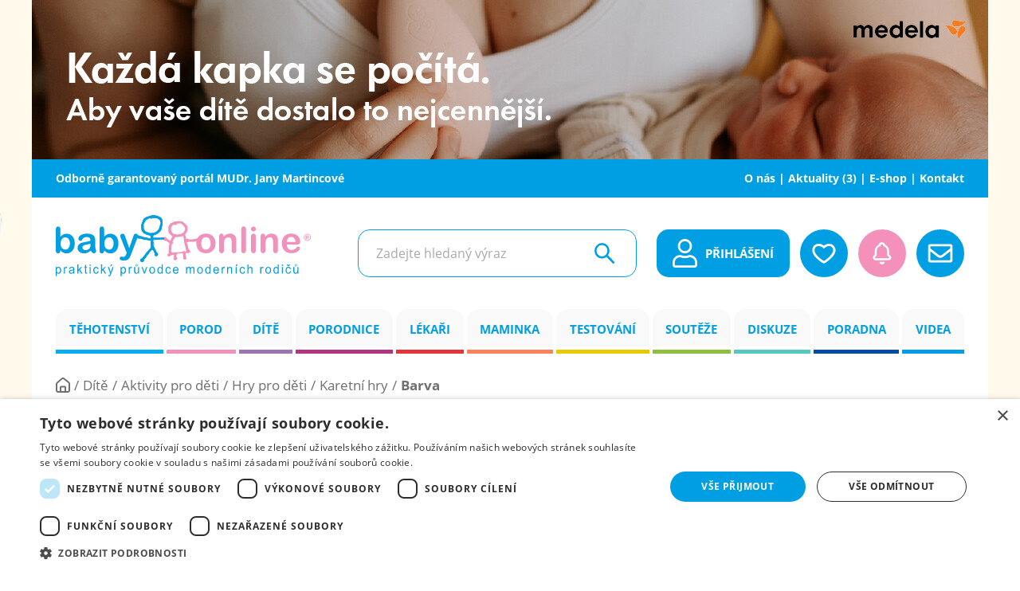

--- FILE ---
content_type: text/html; charset=UTF-8
request_url: https://www.babyonline.cz/akcni-svet-deti/hry-s-bol/karetni-hry/barva
body_size: 36279
content:
<!DOCTYPE html>

<!--[if lte IE 8]>
<html class="no-js old-ie" lang="en"> <![endif]-->
<!--[if gt IE 8]><!-->
<html lang="cs">
<!--<![endif]-->

<head>
  <meta charset="utf-8">
  <meta http-equiv="X-UA-Compatible" content="IE=edge">
  <meta name="viewport" content="width=device-width, initial-scale=1">
  <meta name="robots" content="INDEX, FOLLOW">
  <meta name="author" content="SIMPLO s.r.o.">

  <meta name="csrf-token" content="exmPmvn6gKspReLUp5Kb8HZyfxw1sB326S4YvP0D">

      <script>
      window.dataLayer = window.dataLayer || [];
      window.dataLayer.push({
        'pageCategory': "Dítě -> Aktivity pro děti -> Hry pro děti -> Karetní hry  -> Barva"
      })
    </script>
  
      <!-- Google Tag Manager -->
    <script>(function(w,d,s,l,i){w[l]=w[l]||[];w[l].push({'gtm.start':
          new Date().getTime(),event:'gtm.js'});var f=d.getElementsByTagName(s)[0],
        j=d.createElement(s),dl=l!='dataLayer'?'&l='+l:'';j.async=true;j.src=
        'https://www.googletagmanager.com/gtm.js?id='+i+dl;f.parentNode.insertBefore(j,f);
      })(window,document,'script','dataLayer','GTM-WBLQTXM');</script>
    <!-- End Google Tag Manager -->
  
  








    <script type="text/javascript">
      var pp_gemius_identifier = 'p4BFLXOKIWryX15dRCNxXmaEnIPBPKRTEp3GZWxc8Vv.G7';
      // lines below shouldn't be edited
      function gemius_pending(i) { window[i] = window[i] || function() {var x = window[i+'_pdata'] = window[i+'_pdata'] || []; x[x.length]=Array.prototype.slice.call(arguments, 0);};};
      (function(cmds) { var c; while(c = cmds.pop()) gemius_pending(c)})(['gemius_cmd',
        'gemius_hit', 'gemius_event', 'gemius_init', 'pp_gemius_hit', 'pp_gemius_event',
        'pp_gemius_init']);
      window.pp_gemius_cmd = window.pp_gemius_cmd || window.gemius_cmd;
      (function(d,t) {try {var gt=d.createElement(t),s=d.getElementsByTagName(t)[0],l=
        'http'+((location.protocol=='https:')?'s':''); gt.setAttribute('async','async');
        gt.setAttribute('defer','defer'); gt.src=l+'://gacz.hit.gemius.pl/xgemius.min.js';
        s.parentNode.insertBefore(gt,s);} catch (e) {}})(document,'script');
    </script>
  
  <title>Barva | Babyonline.cz</title>
  <meta name="description" content="Těhotenství a péče o dítě">

      <meta property="og:type" content="article"/>
      <meta property="og:locale" content="cs"/>
      <meta property="og:site_name" content="Barva"/>
      <meta property="og:image" content="https://www.babyonline.cz/files/mapsites/hry-uvodka.7.jpg?size=360x294&format=jpg"/>
      <meta property="og:url" content="https://babyonline.cz/akcni-svet-deti/hry-s-bol/karetni-hry/barva"/>
  




  <link rel="apple-touch-icon" sizes="180x180" href="/images/favicon/apple-touch-icon.png">
  <link rel="icon" type="image/png" sizes="32x32" href="/images/favicon/favicon-32x32.png">
  <link rel="icon" type="image/png" sizes="16x16" href="/images/favicon/favicon-16x16.png">
  <link rel="manifest" href="/images/favicon/site.webmanifest">
  <meta name="msapplication-TileColor" content="#da532c">
  <meta name="theme-color" content="#ffffff">

  <link rel="preconnect" href="https://connect.facebook.net">
  <link rel="dns-prefetch" href="https://www.googletagmanager.com/">
  <link rel="preload" href="/fonts/OpenSans-Light.woff2" as="font" type="font/woff2" crossorigin>
  <link rel="preload" href="/fonts/OpenSans-Regular.woff2" as="font" type="font/woff2" crossorigin>
  <link rel="preload" href="/fonts/OpenSans-Bold.woff2" as="font" type="font/woff2" crossorigin>

  <link href="/css/main.css?id=3ded24dfebdab38c0b8698a8c8a56392" rel="stylesheet">

  
    <script type="application/ld+json">{"@type":"NewsArticle","@context":"https:\/\/schema.org","mainEntityOfPage":"https:\/\/www.babyonline.cz\/akcni-svet-deti\/hry-s-bol\/karetni-hry\/barva","headline":"Barva","image":{"@type":"ImageObject","url":"https:\/\/www.babyonline.cz\/files\/mapsites\/hry-uvodka.7.jpg?format=jpg"},"datePublished":"2016-05-04T20:41:07+02:00","dateModified":"2026-01-22T03:31:37+01:00","publisher":{"@type":"Organization","name":"Babyonline","logo":{"@type":"ImageObject","url":"https:\/\/www.babyonline.cz\/images\/logo.svg"}},"author":{"@type":"Organization","name":"Babyonline","logo":{"@type":"ImageObject","url":"https:\/\/www.babyonline.cz\/images\/logo.svg"}}}</script>
      <script type="application/ld+json">{"@type":"BreadcrumbList","@context":"https:\/\/schema.org","itemListElement":[{"@type":"ListItem","@context":"https:\/\/schema.org","position":1,"name":"D\u00edt\u011b","item":"https:\/\/www.babyonline.cz\/dite-od-a-do-z"},{"@type":"ListItem","@context":"https:\/\/schema.org","position":2,"name":"Aktivity pro d\u011bti","item":"https:\/\/www.babyonline.cz\/akcni-svet-deti\/vzdelani\/aktivity"},{"@type":"ListItem","@context":"https:\/\/schema.org","position":3,"name":"Hry pro d\u011bti","item":"https:\/\/www.babyonline.cz\/akcni-svet-deti\/hry-s-bol"},{"@type":"ListItem","@context":"https:\/\/schema.org","position":4,"name":"Karetn\u00ed hry ","item":"https:\/\/www.babyonline.cz\/akcni-svet-deti\/hry-s-bol\/karetni-hry"},{"@type":"ListItem","@context":"https:\/\/schema.org","position":5,"name":"Barva"}]}</script>
  </head>

<body>
    <!-- Google Tag Manager (noscript) -->
  <noscript><iframe src="https://www.googletagmanager.com/ns.html?id=GTM-WBLQTXM"
                    height="0" width="0" style="display:none;visibility:hidden"></iframe></noscript>
  <!-- End Google Tag Manager (noscript) -->

  <div class="b-branding d-none d-lg-block">
    <a href="https://www.medela.cz/medela-odsavacka-mleka-elektricka-easy/?utm_source=babyonline&amp;utm_medium=display&amp;utm_campaign=branding_medela_01_26&amp;utm_content=background_banner"
       target="_blank"
       rel="sponsored"
       class="js-banner-campaign"
              data-campaign-id="514" data-campaign-type="pc-branding">
      <img src="https://www.babyonline.cz/files/media/h4aa6fqghmpgqopcg1plkrv41quw9gj9.jpg?size=2000x1400&amp;format=jpg"
           alt="banner"
           loading="lazy"
           width="2000"
           height="1400"
           class="b-branding__image">
    </a>
  </div>


































<div id="fb-root"></div>


<script async defer crossorigin="anonymous"
        src="https://connect.facebook.net/cs_CZ/sdk.js#xfbml=1&version=v12.0"
        nonce="SIrl6tD9"></script>


<div class="p-0 b-l-main-content-wrapper">
  <div class="b-t-header position-relative">
  <div class="container">
    <div class="d-flex justify-content-center justify-content-lg-between">
      <a href="https://janamartincova.cz/" target="_blank" class="b-t-header__link-jm">
        Odborně garantovaný portál MUDr.&nbsp;Jany&nbsp;Martincové
      </a>
      <div class="d-none d-lg-block">
        <a href="/o-baby-on-line" class="b-t-header__link">
          O nás
        </a>
        <a href="https://www.babyonline.cz/aktuality" class="b-t-header__link">
          Aktuality (3)
        </a>
        <a href="https://prochytrehlavicky.cz/" target="_blank" class="b-t-header__link">
          E-shop
        </a>
        <a href="/kontakt" class="b-t-header__link">
          Kontakt
        </a>
      </div>
    </div>
  </div>
</div>
  <div class="container">
  <div class="b-m-header">
    <a href="/" class="b-m-header__ico" aria-label="Přejít na homepage">
      <span class="d-block">
        <svg
          aria-hidden="true"
          focusable="false"
          class="b-m-header__ico-el"
          data-name="Group 1316"
          xmlns="http://www.w3.org/2000/svg"
          viewBox="0 0 321.96 77.27">
          <defs>
              <clipPath id="a">
                  <path fill="none" d="M0 0h321.96v77.26H0z"/>
              </clipPath>
          </defs>
          <g data-name="Group 1317">
              <g data-name="Group 1316-2" fill="#009ee2" clip-path="url(#a)">
              <path data-name="Path 1045" d="M1.2 69.74a3.8 3.8 0 00.62 2.38 1.82 1.82 0 001.48.77 1.87 1.87 0 001.51-.8 3.92 3.92 0 00.63-2.47 3.85 3.85 0 00-.61-2.39 1.83 1.83 0 00-1.48-.8 1.88 1.88 0 00-1.5.84 4 4 0 00-.65 2.46M0 77.06V65.51h1.21v1.09a3.07 3.07 0 011-1 2.53 2.53 0 011.3-.32 3 3 0 011.77.55 3.37 3.37 0 011.12 1.6 5.87 5.87 0 01.39 2.2 5.75 5.75 0 01-.43 2.31 3.43 3.43 0 01-1.25 1.57 3.14 3.14 0 01-1.73.55 2.5 2.5 0 01-1.19-.3 2.88 2.88 0 01-.87-.76v4.07z"/>
              <path data-name="Path 1046" d="M10.2 73.86v-8.35h1.2v1.27a3.46 3.46 0 01.84-1.17 1.36 1.36 0 01.85-.28 2.43 2.43 0 011.36.45L14 67.1a1.82 1.82 0 00-1-.32 1.22 1.22 0 00-.78.28 1.58 1.58 0 00-.5.78 5.71 5.71 0 00-.22 1.65v4.38z"/><path data-name="Path 1047" d="M22.05 69.67a9.08 9.08 0 01-2.17.54 4.79 4.79 0 00-1.16.28 1.29 1.29 0 00-.3 2.08 1.65 1.65 0 001.17.38 2.75 2.75 0 001.41-.36 2.18 2.18 0 00.87-1 3.64 3.64 0 00.22-1.42zm.11 3.17a4.88 4.88 0 01-1.42.94 3.83 3.83 0 01-1.46.28 2.78 2.78 0 01-2-.68 2.51 2.51 0 01-.43-2.84 2.25 2.25 0 01.69-.81 3.12 3.12 0 01.95-.47 9.4 9.4 0 011.18-.21 11.35 11.35 0 002.37-.49v-.37a1.64 1.64 0 00-.36-1.19 2.13 2.13 0 00-1.51-.48 2.23 2.23 0 00-1.38.35 2.16 2.16 0 00-.66 1.24l-1.3-.19a3.44 3.44 0 01.58-1.43 2.61 2.61 0 011.17-.85 5.15 5.15 0 011.78-.29 4.52 4.52 0 011.63.25 2.13 2.13 0 01.92.64 2.37 2.37 0 01.42 1 9.5 9.5 0 01.06 1.31v1.88a20.82 20.82 0 00.09 2.5 3.18 3.18 0 00.33 1h-1.38a3 3 0 01-.27-1"/>
              </g>
              </g>
              <path data-name="Path 1048" d="M27.27 73.87V62.33h1.33v6.58l3.14-3.4h1.71l-3 3.1 3.3 5.25h-1.63l-2.59-4.27-.93 1v3.31z" fill="#009ee2"/>
              <g data-name="Group 1319">
              <g data-name="Group 1318" clip-path="url(#a)">
              <path data-name="Path 1049" d="M39.52 72.6l.19 1.25a4.72 4.72 0 01-1 .13 2.18 2.18 0 01-1.12-.24 1.37 1.37 0 01-.56-.65 5.48 5.48 0 01-.16-1.67v-4.81h-1v-1.1h1v-2.07l1.32-.85v2.92h1.33v1.1h-1.33v4.89a2.3 2.3 0 00.07.78.58.58 0 00.22.27.82.82 0 00.46.1 3.79 3.79 0 00.58-.05" fill="#009ee2"/>
              </g>
              </g>
              <path data-name="Path 1050" d="M42.64 65.51H44v8.36h-1.36zm0-3.18H44V64h-1.36z" fill="#009ee2"/>
              <g data-name="Group 1321">
              <g data-name="Group 1320" clip-path="url(#a)">
              <path data-name="Path 1051" d="M52.91 70.81l1.3.18a3.73 3.73 0 01-1.1 2.25 3.08 3.08 0 01-2.16.81 3.25 3.25 0 01-2.59-1.12 4.75 4.75 0 01-1-3.21 6 6 0 01.42-2.37 3.05 3.05 0 011.27-1.52 3.65 3.65 0 011.95-.51 3.1 3.1 0 012 .68 3.18 3.18 0 011 1.95l-1.28.22a2.34 2.34 0 00-.66-1.26 1.58 1.58 0 00-1.06-.42 2 2 0 00-1.63.77 3.78 3.78 0 00-.63 2.42 4 4 0 00.61 2.45 1.88 1.88 0 001.58.76 1.77 1.77 0 001.3-.51 2.61 2.61 0 00.66-1.57" fill="#009ee2"/>
              </g>
              </g>
              <path data-name="Path 1052" d="M57.17 73.87V62.33h1.32v6.58l3.14-3.4h1.72l-3 3.1 3.3 5.25H62l-2.59-4.27-.94 1v3.31z" fill="#009ee2"/>
              <g data-name="Group 1323">
              <g data-name="Group 1322" fill="#009ee2" clip-path="url(#a)">
              <path data-name="Path 1053" d="M68.62 64.47l1-2.2h1.74l-1.62 2.2zm-2.16 12.61l-.15-1.33a2.88 2.88 0 00.76.13 1.35 1.35 0 00.71-.16 1.32 1.32 0 00.44-.44 7.83 7.83 0 00.4-1c0-.08.06-.2.11-.35l-3-8.37h1.47l1.63 4.84c.21.61.4 1.26.57 1.94a18.23 18.23 0 01.54-1.9l1.68-4.87H73L70 74a17 17 0 01-.75 1.9 2.68 2.68 0 01-.81 1 1.78 1.78 0 01-1.09.33 2.86 2.86 0 01-.86-.17"/>
              <path data-name="Path 1054" d="M83.09 69.74a3.85 3.85 0 00.61 2.38 1.85 1.85 0 001.49.77 1.87 1.87 0 001.51-.8 5.07 5.07 0 000-4.86 1.83 1.83 0 00-1.48-.8 1.88 1.88 0 00-1.5.84 4 4 0 00-.65 2.46m-1.2 7.33V65.51h1.23v1.09a3.07 3.07 0 011-1 2.53 2.53 0 011.3-.32 3 3 0 011.77.55 3.46 3.46 0 011.16 1.56 6.29 6.29 0 01.39 2.2 5.93 5.93 0 01-.44 2.31A3.43 3.43 0 0187 73.51a3.14 3.14 0 01-1.73.55 2.47 2.47 0 01-1.19-.3 2.88 2.88 0 01-.87-.76v4.07z"/>
              <path data-name="Path 1055" d="M92.08 73.86v-8.35h1.2v1.27a3.6 3.6 0 01.84-1.17 1.41 1.41 0 01.86-.28 2.46 2.46 0 011.36.45l-.46 1.31a1.86 1.86 0 00-1-.31 1.22 1.22 0 00-.78.28 1.55 1.55 0 00-.5.78 6.13 6.13 0 00-.22 1.65v4.38z"/>
              <path data-name="Path 1056" d="M101.32 63.35a.89.89 0 00.23.62.73.73 0 001 .07l.07-.07a.9.9 0 000-1.21.72.72 0 00-1-.07.46.46 0 00-.07.07.86.86 0 00-.23.59m-.56 0a1.42 1.42 0 01.4-1 1.25 1.25 0 011.76-.1l.1.11a1.51 1.51 0 010 2 1.24 1.24 0 01-1.87 0 1.49 1.49 0 01-.39-1m3.31 10.53v-1.25a2.8 2.8 0 01-2.48 1.41 2.93 2.93 0 01-1.3-.28 2.2 2.2 0 01-.89-.71A2.71 2.71 0 0199 72a8.36 8.36 0 01-.08-1.32v-5.17h1.33v4.63a8.39 8.39 0 00.08 1.5 1.5 1.5 0 00.53.88 1.61 1.61 0 001 .32 2.12 2.12 0 001.12-.33 1.79 1.79 0 00.74-.89 4.76 4.76 0 00.22-1.63v-4.48h1.32v8.35z"/><path data-name="Path 1057" d="M111.33 73.86l-3-8.35h1.4l1.68 5c.19.54.35 1.1.5 1.68.12-.44.28-1 .5-1.58l1.74-5.1h1.36l-3 8.35z"/>
              <path data-name="Path 1058" d="M119.38 69.69a3.73 3.73 0 00.66 2.4 2.1 2.1 0 002.95.35 2.32 2.32 0 00.35-.35 3.8 3.8 0 00.65-2.45 3.61 3.61 0 00-.66-2.35 2.1 2.1 0 00-3-.34 2.19 2.19 0 00-.34.34 3.66 3.66 0 00-.65 2.4m-1.37 0a4.49 4.49 0 011.21-3.44 3.5 3.5 0 012.46-.93 3.39 3.39 0 012.64 1.13 4.48 4.48 0 011 3.12 5.82 5.82 0 01-.46 2.54 3.2 3.2 0 01-1.32 1.43 3.68 3.68 0 01-1.89.52 3.45 3.45 0 01-2.61-1.13 4.69 4.69 0 01-1-3.24"/>
              <path data-name="Path 1059" d="M129.61 69.7a3.8 3.8 0 00.63 2.4 1.87 1.87 0 001.5.79 1.81 1.81 0 001.48-.76 3.66 3.66 0 00.61-2.32 4.12 4.12 0 00-.62-2.51 1.87 1.87 0 00-1.53-.8 1.82 1.82 0 00-1.48.77 4 4 0 00-.59 2.43m4.2 4.17v-1.06a2.4 2.4 0 01-2.19 1.25 3 3 0 01-1.72-.56 3.65 3.65 0 01-1.22-1.5 5.69 5.69 0 01-.43-2.27 6.23 6.23 0 01.39-2.27 3.2 3.2 0 011.17-1.56 3.07 3.07 0 011.75-.55 2.62 2.62 0 011.26.32 2.75 2.75 0 01.9.83v-4.17H135v11.53z"/>
              <path data-name="Path 1060" d="M144 70.81l1.3.18a3.72 3.72 0 01-1.09 2.25 3.1 3.1 0 01-2.17.81 3.24 3.24 0 01-2.58-1.12 4.75 4.75 0 01-1-3.21 6.18 6.18 0 01.42-2.37 3.12 3.12 0 011.28-1.52 3.63 3.63 0 011.87-.51 3.1 3.1 0 012.09.69 3.29 3.29 0 011 1.95l-1.29.22a2.32 2.32 0 00-.65-1.26 1.6 1.6 0 00-1.13-.43 2 2 0 00-1.64.77 3.83 3.83 0 00-.62 2.42 4 4 0 00.6 2.45 1.88 1.88 0 001.58.76 1.77 1.77 0 001.3-.51 2.62 2.62 0 00.67-1.57"/>
              <path data-name="Path 1061" d="M149.3 68.88h4.37a3 3 0 00-.5-1.58 2.09 2.09 0 00-3.18-.16 2.63 2.63 0 00-.69 1.74m4.36 2.29l1.37.18a3.58 3.58 0 01-1.2 2 3.87 3.87 0 01-5-.42 4.53 4.53 0 01-1-3.16 4.79 4.79 0 011-3.28 3.37 3.37 0 012.64-1.16 3.24 3.24 0 012.57 1.14 4.69 4.69 0 011 3.21v.38h-5.84a3.27 3.27 0 00.73 2.1 2.1 2.1 0 001.63.74 2 2 0 001.25-.41 2.74 2.74 0 00.82-1.31"/>
              <path data-name="Path 1062" d="M164.51 73.86v-8.35h1.19v1.17a3 3 0 011-1 2.61 2.61 0 011.39-.37 2.47 2.47 0 011.43.39 2.12 2.12 0 01.79 1.07 2.76 2.76 0 012.41-1.46 2.33 2.33 0 011.8.69 3.11 3.11 0 01.62 2.12v5.74h-1.34V68.6a3.87 3.87 0 00-.13-1.22 1.15 1.15 0 00-.46-.6 1.36 1.36 0 00-.8-.23 1.79 1.79 0 00-1.37.59 2.67 2.67 0 00-.55 1.87v4.86h-1.33v-5.43a2.5 2.5 0 00-.32-1.42 1.19 1.19 0 00-1.06-.47 1.85 1.85 0 00-1 .32 1.72 1.72 0 00-.69.92 5.36 5.36 0 00-.21 1.74v4.34z"/>
              <path data-name="Path 1063" d="M179.77 69.69a3.73 3.73 0 00.66 2.4 2.1 2.1 0 002.95.35 1.93 1.93 0 00.35-.35 3.8 3.8 0 00.65-2.45 3.61 3.61 0 00-.66-2.35 2.1 2.1 0 00-2.95-.34 2.19 2.19 0 00-.34.34 3.73 3.73 0 00-.66 2.4m-1.36 0a4.49 4.49 0 011.21-3.44 3.5 3.5 0 012.46-.93 3.39 3.39 0 012.64 1.13 4.48 4.48 0 011 3.12 5.82 5.82 0 01-.46 2.54 3.2 3.2 0 01-1.26 1.43 3.68 3.68 0 01-1.89.52 3.41 3.41 0 01-2.65-1.13 4.65 4.65 0 01-1-3.24"/>
              <path data-name="Path 1064" d="M190 69.7a3.8 3.8 0 00.63 2.4 1.87 1.87 0 001.5.79 1.81 1.81 0 001.48-.76 3.73 3.73 0 00.61-2.32 4.12 4.12 0 00-.62-2.51 1.87 1.87 0 00-1.53-.8 1.79 1.79 0 00-1.48.77 4 4 0 00-.59 2.43m4.2 4.17v-1.06a2.41 2.41 0 01-2.2 1.25 3 3 0 01-1.72-.56 3.58 3.58 0 01-1.21-1.5 5.53 5.53 0 01-.43-2.27 6.23 6.23 0 01.39-2.27 3.2 3.2 0 011.17-1.56 3 3 0 011.75-.55 2.65 2.65 0 011.26.32 2.75 2.75 0 01.9.83v-4.17h1.32v11.53z"/>
              <path data-name="Path 1065" d="M200.33 68.88h4.37a3.07 3.07 0 00-.5-1.58 2.09 2.09 0 00-3.18-.16 2.63 2.63 0 00-.69 1.74m4.35 2.29l1.37.18a3.58 3.58 0 01-1.2 2 3.86 3.86 0 01-5-.42 4.58 4.58 0 01-1-3.16 4.85 4.85 0 011-3.28 3.37 3.37 0 012.64-1.16 3.26 3.26 0 012.57 1.14 4.76 4.76 0 011 3.21v.38h-5.84a3.33 3.33 0 00.73 2.1 2.11 2.11 0 001.64.74 2 2 0 001.25-.41 2.72 2.72 0 00.81-1.31"/>
              <path data-name="Path 1066" d="M209.52 73.86v-8.35h1.2v1.27a3.46 3.46 0 01.84-1.17 1.32 1.32 0 01.85-.28 2.49 2.49 0 011.37.45l-.46 1.32a1.8 1.8 0 00-1-.31 1.2 1.2 0 00-.78.28 1.46 1.46 0 00-.5.77 5.83 5.83 0 00-.22 1.66v4.37z"/><path data-name="Path 1067" d="M216.37 73.86v-8.35h1.2v1.19a2.79 2.79 0 012.49-1.38 3.22 3.22 0 011.3.27 2.05 2.05 0 01.88.72 2.78 2.78 0 01.42 1 9.12 9.12 0 01.07 1.38v5.14h-1.32v-5.05a4.35 4.35 0 00-.16-1.29 1.34 1.34 0 00-.55-.69 1.66 1.66 0 00-.92-.25 2.1 2.1 0 00-1.47.57 3 3 0 00-.61 2.18v4.57z"/>
              </g></g>
              <path data-name="Path 1068" d="M227.05 65.51h1.32v8.36h-1.32zm-.07-1l1-2.2h1.74l-1.62 2.2z" fill="#009ee2"/>
              <g data-name="Group 1325"><g data-name="Group 1324" fill="#009ee2" clip-path="url(#a)"><path data-name="Path 1069" d="M237.7 70.81l1.3.19a3.68 3.68 0 01-1.1 2.25 3.06 3.06 0 01-2.17.81 3.24 3.24 0 01-2.58-1.12 4.75 4.75 0 01-1-3.21 6.37 6.37 0 01.42-2.37 3.12 3.12 0 011.28-1.52 3.63 3.63 0 011.87-.51 3.1 3.1 0 012.09.69 3.24 3.24 0 011 1.95l-1.28.22a2.32 2.32 0 00-.65-1.26 1.61 1.61 0 00-1.14-.43 2 2 0 00-1.63.77 3.83 3.83 0 00-.62 2.42 4 4 0 00.6 2.45 1.88 1.88 0 001.58.76 1.76 1.76 0 001.3-.51 2.56 2.56 0 00.67-1.57"/>
              <path data-name="Path 1070" d="M242 73.86V62.33h1.33v4.14a2.89 2.89 0 012.34-1.15 2.94 2.94 0 011.51.37 2.06 2.06 0 01.92 1 4.94 4.94 0 01.28 1.87v5.29H247v-5.28a2.27 2.27 0 00-.43-1.55 1.56 1.56 0 00-1.22-.48 2.06 2.06 0 00-1.11.33 1.73 1.73 0 00-.74.88 4.28 4.28 0 00-.22 1.55v4.57z"/>
              <path data-name="Path 1071" d="M258.15 73.86v-8.35h1.2v1.27a3.46 3.46 0 01.84-1.17 1.34 1.34 0 01.85-.28 2.49 2.49 0 011.37.45L262 67.1a1.8 1.8 0 00-1-.31 1.25 1.25 0 00-.79.28 1.51 1.51 0 00-.49.77 5.83 5.83 0 00-.22 1.66v4.37z"/><path data-name="Path 1072" d="M265.88 69.69a3.78 3.78 0 00.65 2.4 2.1 2.1 0 003 .35 1.93 1.93 0 00.35-.35 3.87 3.87 0 00.66-2.45 3.67 3.67 0 00-.66-2.35 2.1 2.1 0 00-2.95-.34 1.82 1.82 0 00-.34.34 3.73 3.73 0 00-.66 2.4m-1.36 0a4.42 4.42 0 011.21-3.44 3.5 3.5 0 012.46-.93 3.4 3.4 0 012.64 1.13 4.47 4.47 0 011 3.12 5.81 5.81 0 01-.45 2.54 3.32 3.32 0 01-1.32 1.43 3.71 3.71 0 01-1.89.52 3.45 3.45 0 01-2.66-1.13 4.69 4.69 0 01-1-3.24"/>
              <path data-name="Path 1073" d="M276.1 69.7a3.81 3.81 0 00.64 2.4 1.86 1.86 0 001.5.79 1.8 1.8 0 001.47-.76 3.6 3.6 0 00.61-2.32 4.11 4.11 0 00-.61-2.51 1.87 1.87 0 00-1.53-.8 1.82 1.82 0 00-1.48.77 4 4 0 00-.59 2.43m4.2 4.17v-1.06a2.41 2.41 0 01-2.19 1.25 3 3 0 01-1.72-.56 3.5 3.5 0 01-1.22-1.5 5.53 5.53 0 01-.43-2.27 6.23 6.23 0 01.39-2.27 3.2 3.2 0 011.17-1.56 3 3 0 011.75-.55 2.65 2.65 0 011.26.32 2.75 2.75 0 01.9.83v-4.17h1.32v11.53z"/>
              </g></g>
              <path data-name="Path 1074" d="M285.44 65.51h1.32v8.36h-1.32zm0-3.18h1.32V64h-1.32z" fill="#009ee2"/>
              <g data-name="Group 1327">
              <g data-name="Group 1326" fill="#009ee2" clip-path="url(#a)"><path data-name="Path 1075" d="M293.74 63.61l.81-1.34h1.5l-1.66 2.2H293l-1.59-2.2h1.52zm2 7.2L297 71a3.67 3.67 0 01-1.09 2.25 3 3 0 01-2.16.81 3.21 3.21 0 01-2.58-1.12 4.7 4.7 0 01-1-3.21 6.21 6.21 0 01.42-2.37 3.11 3.11 0 011.28-1.52 3.58 3.58 0 011.86-.5 3.05 3.05 0 012.09.69 3.16 3.16 0 011 2l-1.29.21a2.32 2.32 0 00-.65-1.26 1.6 1.6 0 00-1.13-.43 2 2 0 00-1.64.77 3.83 3.83 0 00-.62 2.42 4 4 0 00.6 2.45 1.9 1.9 0 001.58.76 1.74 1.74 0 001.3-.51 2.62 2.62 0 00.67-1.57"/>
              <path data-name="Path 1076" d="M302.34 63.35a.89.89 0 00.23.62.73.73 0 001 .07l.07-.07a.86.86 0 00.23-.61.83.83 0 00-.22-.6.73.73 0 00-1-.07l-.06.07a.78.78 0 00-.23.59m-.57 0a1.42 1.42 0 01.4-1 1.26 1.26 0 011.77-.1l.1.11a1.53 1.53 0 010 2 1.26 1.26 0 01-1.77.1l-.1-.1a1.52 1.52 0 01-.39-1.05m3.3 10.51v-1.18a2.8 2.8 0 01-2.49 1.41 2.92 2.92 0 01-1.29-.28 2.13 2.13 0 01-.89-.71 2.71 2.71 0 01-.41-1 7.31 7.31 0 01-.08-1.32v-5.23h1.33v4.63a8.39 8.39 0 00.08 1.5 1.45 1.45 0 00.53.88 1.63 1.63 0 001 .32 2.12 2.12 0 001.12-.33 1.79 1.79 0 00.74-.89A4.76 4.76 0 00305 70v-4.49h1.32v8.35z"/>
              </g></g>
              <path data-name="Path 1077" d="M145.91 39.59v.29l-.05.29-.05.27v2.12l-.05.27v3.24h.06l.14.07.17.11.19.16.19.22.14.29v.52h.8l.12-.06h.15l.18-.05h.5l.07-.06.11-.08.24-.11h.9l.21-.05h5l.17-.1.2-.1.22-.07.23-.06h.75l.23-.06h.23l.24-.05h.24l.24-.05h.5l.25-.05h.77l.26-.05.26-.06h.22l.18-.29.22-.26.27-.22.31-.17.35-.11h.76l.3.09.26.14.2.15.16.14.12.12.09.08h.54l.29-.07.31-.07.31-.07v-.32l.07-.17-.13-.37-.1-.37-.1-.38-.08-.38-.07-.39-.06-.38-.06-.39-.06-.37-.06-.37-.06-.36-.07-.35-.07-.33-.09-.31-.1-.29-.16-.39V38.99l-.05-.19-.06-.2-.08-.2-.07-.21-.08-.2-.08-.23-.09-.23-.08-.24-.07-.25-.07-.27-.06-.27v-.22l-.11-.31-.11-.38-.1-.39-.09-.39-.08-.39-.07-.4-.06-.4-.06-.4-.05-.4-.05-.4v-.4l-.05-.39-.19-1.63v-.39l-.06-.38-.05-.3v-.08l-.06-.11-.06-.15v-.28l-.06-.1-.07-.14V27.64l-.05-.1-.11-.25-.13-.26-.13-.28-.25-.49-.05-.1h-.11l-.23.1-.26.14-.28.16-.33.18-.38.16-.46.13H157.89l-.27.06-.3.07-.32.08-.33.07-.35.05h-.14l-.23.11-.45.13-.45.06h-1.22l-.32.06-.44.16h-2.33l-.1.07-.1.08-.1.1-.11.11-.14.13-.15.13v.13l-.13.32-.15.31-.15.3-.17.3-.16.29-.17.29-.16.29-.16.28-.15.28-.14.27-.12.27-.38.17-.09.26-.07.26-.09.52-.28.2v.39l.38.52.15.6-.05.6-.23.55-.4.46-.56.33-.29.06v.09l-.06.2v1.44l-.14.21v.61zm13.37-28.22v-.07l-.08-.11-.2-.19-.14-.15-.14-.11-.14-.08-.17-.07h-.71l-.22-.17h-.83l-.31.06-.34.06-.36.05h-1.43l-.29.06-.82.19h-.27v.26l-.07.28-.11.26-.14.25-.19.22-.25.2-.45.15h-.42l-.39-.06-.34-.1-.32-.1-.28-.1h-.24l-.19.09-.22.07h-.8l-.23.15-.23.11-.21.09-.18.07-.15.07h-.08l-.05.15-.19.35-.22.29-.23.23-.22.2-.19.18-.12.11v.16l-.08.29-.13.21-.12.18-.13.13V16l.29.65-.43.18.07.31V19.43l.16.22.17.28.16.3.14.31.11.34.1.35v.21l.06.08.14.18.16.18.16.18.18.2.17.21.18.23.06.09.14.07.14.07.12.08.12.06.11.06.1.05.33.12.2.37.08.08.12.07.17.05h.38l.18-.05.59-.26.34.34h.61l.39.35.19.13.2.09.21.07h1.3l.32-.05.66-.12.35-.06.36-.05h.61l.2-.1.37-.13.37-.09.36-.07.32-.07.27-.08.2-.09.36-.23h.31l.28-.18.47-.25.46-.22.44-.22.39-.24.33-.25.26-.28.3-.48.29-.23.15-.16.16-.2.15-.22.15-.25.17-.27.19-.29-.74-.92 1 .05.05-.34V16.23l-.07-.24-.08-.25-.1-.24-.12-.25-.15-.27-.12-.06h-.08l-.23-.1-.25-.65-.2-.33-.28-.33L161 13l-.37-.35-.38-.38-.38-.42-.14-.19-.21-.07zm5.05.57l.27.1v.17l.15.17.15.2.15.21.14.21.12.2.07.1h.25l.39.53.14.4.07.38V15.68l.23.39-.17.5v.59l.06.41.05.46v.49l-.1.52-.15.25v.39l-.07.26-.1.24-.12.21-.14.19v.37l-.31.3-.05.08-.05.11-.06.14-.06.17-.06.2-.09.21-.1.19-.07.13-.16.14-.13.08h-.08v.18l-.07.12-.11.15-.19.14-.13.09-.22.12-.08.05-.06.05v.07l-.06.07-.06.07-.06.09-.08.09-.09.1.08.36.09.38.1.39.1.4.1.41.1.43.11.43.11.43.1.45.1.45.1.46.09.46.09.46v.08l.19-.06.19-.07.37-.1.33.11.16.06v.15l.2.23.1.05 1-.25-.13.52h.13l.27.07.26.07.25.05h4.72l.38-.05.38-.05.38-.05.37-.06.37-.05.37-.06.37-.05.37-.05.41-.09h.3l.16-.07H176.67l.19-.48h1.52l.3.22.12.1.11.1.1.1.09.08.09.07.08.07.31.21.12.58v.39l-.06.38-.11.38-.18.35-.25.33-.31.27-.44.24H177.3l-.2-.05-.2-.09h-.25l-.17.05H175.65l-.24.07-.38.1-.38.08-.38.06-.38.06h-4.39l-.17-.06H167.64l-.19.06-.12.07-.3.36H166.2l-.22.19h-.9l-.31-.06h1-.37v.18l.06.21.06.21.07.22.07.21.07.21.07.22.09.23.07.22.07.24.07.24.07.24.06.26v.07l.06.06.22.27v.39l.1.06.08.57.05.26.07.27.07.29.06.3.07.32.05.34v1.25l.05.24.07.2.09.16.11.12.37.27.15.52.1.24.13.22.16.2.18.17.2.16.22.15.48.25.13.31v.18l.05.09.06.1.06.11.07.13.17.31-.06.37-.05.16-.05.12v.6l-.59.21-.11.06-.15.1-.19.14-.25.14-.3.12-.16.35h-.16l-.23.08h-.75l-.26-.1-.13-.09h-2.63v.95l.05.32v.33l.05.34.05.34v.35l.06.34.05.36.06.36v.83l.13.14.14.19.12.18.09.17.08.15.08.13.24.34-.11.56-.05.3-.07.3-.1.31-.16.31-.23.29-.3.24-.48.25-.76-.06-.6-.2-.51-.33-.4-.43-.29-.51-.14-.58v-.62l.15-.4v-.72l-.05-.4-.06-.4-.06-.4-.07-.41-.06-.42v-.26l-.1-.16-.08-.19-.06-.2V48.27l-.05-.19-.12.11h-1.82l-.28.06-.3.06-.3.06-.31.06-.29.06h-1.17l-.1.05h-1.58l-.25.06-.27.07-.28.07-.29.07v.71l-.33.33-.1.13-.07.13-.06.14v2.53l.08.19.06.17v.11h.62v.93l.23.26-.12.61-.1.33-.15.34-.21.32-.28.28-.34.24-.42.16-.56.11-.54-.14-.75.31-.38-.23-.34-.3-.28-.36-.2-.43-.12-.47v-.68l.25-.34.07-.15.05-.19v-.86l-.1-.37.13-.5.07-.34.05-.33V50.85l-.06-.22-.08-.14-.35-.31v-.27h-.05l-.22.06-.27.08-.32.08-.37.06h-.12l-.13.09-.36.18-.37.14-.35.11-.34.1-.32.1-.3.11-.27.14-.16.11-.16.13-.18.17-.2.19-.25.19-.3.18-.36.12h-.66l-.23-.08-.19-.09L142 52l-.14-.08h-.21l-.46-.1-.19-.62v-1.14l-.14-.88h.66l.06-.07.08-.1.11-.12.22-.2.3-.09.18-.27h.08l-.15-.16.07-.58.08-.32.1-.29.08-.24.05-.21v-.31l-.19-.41.1-.5.05-.33V43.4l-.16-.41.23-.57.07-.3V40.57l.07-.47.08-.33-.05-.23v-.85l.08-.41.1-.4.09-.39.07-.38.05-.38v-.39l.05-.19.05-.16V35.41l-.08-.12-.12-.13-.17-.12-.21-.13-.24-.13-.31-.15-.54-.39-.3-.26-.29-.22-.32-.21-.34-.21-.35-.22-.35-.24-.36-.26-.14-.13h-1.4l-.38-.06-.38-.14-.1-.06-.4-.24-.19-.3-.2-.46-.24-.83.12-.67-.06-.75.37-.37.17-.37.14-.29.29-.3H137.51l.2-.05h.62l.52.32.36.32.3.33.28.32.25.29.26.24.26.18.58.24.15.33v.06l.09.08.12.11.16.13.19.17.14.18h.07l.21.11.15.12.11.12.08.1.06.06.09.05.11.05.14.05h.15l.16.05.18.08.2.12.3.19.09.14v.1h.16l.17.06.17.08.1.06v-.09l.07-.28.08-.29.09-.29.11-.29.13-.29.15-.28.13-.2.06-.17.1-.24.11-.24.12-.23.12-.21.13-.22.13-.21.12-.2.12-.2.11-.2.11-.21.1-.21.08-.21.07-.22.06-.22.08-.43.16-.17v-.11l-.12-.1h-.22l-.65-.54-.43-.37-.43-.38-.42-.39-.42-.4-.41-.41-.4-.41-.45-.51-.15-.39-.11-.24-.12-.25-.15-.25-.16-.26-.16-.28-.17-.3-.21-.41V17.41l-.08-.38.12-.36.06-.19V15.12l.24-.25.06-.06-.16-.27.28-.41.1-.08v-.3l.2-.53.26-.45.3-.39.29-.35.26-.33.22-.31.27-.52.24-.14.08-.05.06-.05h.05v-.1l.19-.43h.35l.1-.12.26-.25.52-.06h.56l.23-.08.19-.08.15-.1.35-.41.32-.5h.74l.16-.05.19-.08.23-.09.28-.07h.73l.08-.06.08-.07.12-.08.2-.1h1.02l.1-.05h.24l.28-.06H153.81l.37-.23.5.13H156.42l.1-.15.62.09h1.02l.25.06.26.07.25.07.26.07.25.09.25.09.25.1.24.1.24.12.24.11.28.16.14.12.09.09.08.09.07.09.06.08.05.08v.06l.08.08.11.09.13.09.13.09.15.1.15.1.15.1.18.14.1.12.07.1v.06h.11l.11.08.62.07-.15.67.05.1.08.14v.07l.16.11.16.17.13.17.09.15v.07z" fill="#f092bc"/>
              <g data-name="Group 1329"><g data-name="Group 1328" clip-path="url(#a)"><path data-name="Path 1078" d="M131.89 11.92l.15-.33.08-.22.07-.23.05-.24v-.74l-.07-.47.16-.32v-.45l-.06-.22-.07-.23-.07-.23-.07-.2-.09-.3-.07-.28-.07-.24-.06-.2-.06-.13v-.07l-.35-.2v-.16l-.12-.23L131 6l-.3-.28-.3-.26-.3-.25-.3-.21-.34-.19-.37-.15-.63-.18-.28-.34-.11-.08-.15-.06h-1.09l-.34-.05h-.25l-.24-.14-.22-.08-.21-.07-.2-.07-.18-.06h-.71l-.13.12H121.86l-.2.07-.22.11-.24.13-.27.14-.3.13-.35.11h-.48l-.36-.15-.22-.17-.14-.02-.08-.13-.08-.11-.27.07-.27.07-.26.08-.25.08-.25.09-.24.1-.25.1-.24.11-.24.12-.24.11-.24.12-.25.13-.25.12-.25.13-.12.06v.07l-.05.07v.07l-.07.08-.2.23-.34.05h-.15l-.16.16-.33.22-.19.16-.2.17-.23.15-.11.28-.12.27-.13.26-.13.26-.14.25-.14.24-.14.24-.14.23-.13.24-.13.23-.12.23-.12.24-.11.24-.1.24-.15.44-.19.14-.07.05h-.07v.09l-.09.2-.09.17-.08.13-.06.09V15.84l.06.2.08.24.09.26.09.28.07.31v.5l.06.13.12.25.12.25.14.24.13.25.14.25.13.25.13.26h.08l.22.17.2.18.18.18.17.18.15.18.15.17v.06l.15.05.3.11.29.12.28.12.27.12.26.13.25.11.25.12.25.11.25.11.24.1.25.09.25.08.25.07.26.06.5.09.2.24h.19-.02.36l.24.06.21.07.2.05.19.06h1.17l.16-.05.17-.05h1.77l.07-.05.24-.06h.64l.26-.08.28-.11.32-.14.35-.14.4-.12h.26l.1-.06.2-.13.21-.14.22-.15.24-.15.26-.15.29-.13h.09v-.08l.25-.25.24-.17.21-.14.16-.11.1-.09.06-.06.16-.4.5-.2.18-.11.16-.16.17-.2.17-.24.18-.27.22-.29.07-.08.07-.33.13-.28.15-.23.17-.19.15-.16.08-.09V17v-.2l.08-.18.08-.14V16.14l.08-.23.1-.2.12-.18.12-.14v-.31l.06-.25.06-.24.07-.23.07-.23.07-.22.07-.21.07-.21.06-.2.06-.2v-.78zm4.33 18.59h-2.54l-.19.05-.19.05-.4.13-.37-.16H130.89l-.27.08h-.21L130 31H125.81l-.3.05-.31.05h-.31l-.32.05-.32.05-.33.05h-.8V33.53l.12.25.09.24.07.24v.23l.05.22v.21l.13.45-.22.38-.06.13v.66l.13.44-.25.36v.88l.14.1.26.4.11.38.06.32v.35l.06.08.44.28.07.31v.07l.19.16.07.25v.41l.16.35.13.33.13.31.12.28.13.23.13.18.33.3.09.36v.15l.07.14.07.14.08.14.1.15.11.15.22.31v.43l.14.24.2.38.17.37.15.36.14.32.16.3.16.26h.24l.19.09.16.08.12.07.11.07.51.25-.06.55v.18l.41.18-.18.62v.32l.05.48-.56.37-.25.19-.28.2-.33.21-.38.18-.45.12h-.5L126 52l-.36-.32-.22-.3-.19-.34-.14-.37-.08-.4v-.43l.1-.43v-.1l-.07-.19-.07-.23-.07-.23-.08-.24-.07-.23-.07-.22-.07-.22-.07-.22-.08-.21-.09-.2-.09-.18-.09-.17-.1-.16-.1-.15-.25-.29v-.47l-.09-.13-.18-.27-.21-.27-.19-.26-.19-.26-.19-.27-.19-.29-.1-.15-.14-.08-.11-.08-.1-.07h-.31l-.17.31-.44.1h-.08l-.09.07-.11.1-.14.14-.19.17-.24.16h-.07l-.06.09-.17.25-.18.23-.18.23-.19.22-.18.21-.18.2-.18.2-.17.2-.17.2-.16.2-.15.2-.14.2-.13.2-.12.22-.24.47-.2.07v.06l-.1.1v.25l-.44.51-.26.32-.26.33-.26.32-.26.33-.25.33-.25.34-.24.33-.24.34-.24.34-.24.34-.23.34-.23.35-.22.34-.22.35-.33.54-.29.09v.06l-.09.28-.33.23-.13.1-.12.1-.13.12-.14.13-.14.13-.13.12-.07.22-.1.19-.12.17-.12.13v.99l-.06.21v.49l-.38.24-.09.26-.29.24-.2.1-.19.07H109.54l-.35.18-.35-.14h-.44l-.29-.08h-.07l-.59-.18-.32-.39-.16-.37-.11-.34-.08-.29-.06-.15-.47-.65.61-.34v-.6l.42-.27.18-.08.14-.06h.1l.11-.3.72-.16.23-.13.21-.2.22-.29.22-.34.27-.39.35-.39.28-.2.1-.17.1-.15.1-.13.1-.12.09-.11.08-.1.14-.21.38-.27.23-.23.22-.27.22-.33.22-.35.26-.38.3-.37.2-.2-.06-.31.48-.51.24-.3.24-.32.25-.33.26-.34.28-.35.31-.33.07-.06V47l.06-.35.45-.39.23-.25.22-.3.23-.34.24-.36.27-.36.32-.37.26-.23.15-.26.24-.34.25-.3.24-.26.24-.25.21-.23.19-.23.39-.6.32.05.15-.22.11-.22.08-.24v-.81l-.19-.7.22-.44.06-.09V37.98l-.05-.23v-1.37l.06-.32v-.07l-.09-.2-.07-.21-.06-.22V34.47l.23-.47.09-.28.05-.3v-1.26l-.33.07-.35.06-1.49-.2-.39-.11-.38-.1-.38-.1-.37-.1-.36-.08-.36-.09-.34-.07-.34-.07-.32-.05-.32-.05h-.41l-.3-.1-.2-.18H111.88l-.35-.09-1.09-.31-.29-.1-.26-.08-.23-.07-.19-.05h-.83L108 30l-1-.44-.45-.06H104.69l-1.25-.2-.26-.19H102.73l-.34-.09-.34-.3-.2-.21-.17-.21-.14-.21-.11-.2-.1-.19-.1-.18-.2-.37.1-.4.08-.2.09-.17.08-.14.08-.11.07-.1v-.1l.22-.44.7-.09h1.08l.88.32.4.07.41.1.42.12.36-.01.31.14.28.14.24.11.2.07.72.39h.11l.46-.1.6.28.35.14.37.14.39.13 1.17.32.41.1.41.08.55.09.34.15.24.08.25.07.28.05h1.35l.35.23.14.05.19.06.23.06.28.06.31.08.34.13.11.06h.31l.56.1.52.13.5.16h.26l.4-.05h.19v-2.32l-.06-.2-.07-.2-.14-.36v-.55h-.2l-.25-.08-.2-.08-.16-.05h-.21l-.34.07-.56-.2-.37-.15-.36-.15-.36-.13-.35-.11-.37-.11-.39-.1-.82-.17v-.2l-.1-.07-.3-.06-.29-.14-.23-.14-.2-.13-.17-.1-.15-.06-.49-.12-.11-.22-.47-.02-.08-.1-.18-.09-.36-.21-.33-.23-.3-.25-.29-.27-.26-.28-.24-.3-.22-.31-.21-.32-.2-.32-.19-.33L109 20l-.18-.34-.17-.34-.17-.34-.22-.44v-.79l-.06-.12v-.12l-.11-.23v-.9l-.08-.78v-3.17l.08-.4.11-.4.13-.4.14-.32v-.2l.06-.27.07-.28.08-.28.08-.27.09-.26.1-.25.12-.24.08-.13.1-.11.09-.09.08-.06h.06l.1-.19.11-.26.11-.28.11-.3-.11-.44.2-.3.21-.33.11-.14v-.11l.06-.17.07-.18.1-.16.11-.16.1-.11v-.27l.08-.3.61-.37.55-.4.37-.25.38-.26.37-.26.39-.26.4-.26.57-.33h.38l.15-.17.54-.17.38-.12.38-.12.37-.12.37-.12.37-.12.37-.12.36-.12.37-.12.36-.11.37-.12.36-.12.39-.13.37-.12.36-.11.46-.14h.26l.1-.07.13-.06.22-.07H124.75l.28.06.29.08.29.1.28.12.27.16.12.09h1.58L128 1l.13.06.11.06H129l.25.12.2.11.17.12.16.12.14.11.13.1.11.08h.37l.3.16.24.16.2.15.18.13.17.11.15.08.14.05.61.09.1.39h.06l.32.12.13.32v.25l.16.14.13.13.1.12.07.09.07.06.28.17.11.38v.14l.06.14.06.14.07.15.07.15.08.15.13.26v.54l.05.22v.23l.06.24.06.25.06.25.06.26.06.27v.27l.05.27V10.59l-.08.3-.1.26-.1.22-.08.19-.06.17v.31l.07.33v.27l.22.11-.61.7v1.07l-.07.3-.09.25-.11.21-.1.18-.08.14v.23l.11.48-.36.33v.91l-.09.35-.13.33-.15.28-.15.24-.12.21-.09.18-.06.13-.17.92-.43-.19-.08.14-.12.22-.16.25-.22.25-.32.22h-.09l-.1.19-.33.36-.34.29-.33.24-.31.21-.27.2-.22.2-.26.33-.31.25-.3.17-.29.14-.28.11-.27.1-.23.1-.22.1-.21.14-.24.16-.25.16-.27.16-.3.16-.34.13-.38.1-.41.06H124.3l-.25.17-.32-.06h-.07v.16l-.34.32-.12.17-.1.22-.09.26V27.3l.06.41v.4l.06.18v.2h10.98l.15-.05h.65v-.07c1-.66 3 .71 1.46 2.67" fill="#009ee2"/><path data-name="Path 1079" d="M195.54 35.71a9.27 9.27 0 00-1.64-5.82 5.33 5.33 0 00-4.41-2.07 5.44 5.44 0 00-3.15.93 5.84 5.84 0 00-2.1 2.73 12.46 12.46 0 000 8.41 6.11 6.11 0 002.08 2.73 5.75 5.75 0 007.6-1.14 9.13 9.13 0 001.64-5.77m6.12 0a14.54 14.54 0 01-.84 5 11.26 11.26 0 01-2.47 4 11 11 0 01-3.83 2.54 14 14 0 01-5 .88 13.27 13.27 0 01-5-.89 11 11 0 01-6.28-6.49 15.53 15.53 0 010-10.1 11 11 0 012.45-3.93 10.58 10.58 0 013.84-2.51 14.54 14.54 0 0110 0 10.81 10.81 0 016.31 6.48 14.56 14.56 0 01.84 5" fill="#f092bc"/><path data-name="Path 1080" d="M212 26.67v.74a10.72 10.72 0 013.51-3.12 9.45 9.45 0 014.4-1 8.76 8.76 0 014.31 1.05 6.61 6.61 0 012.83 3 6.89 6.89 0 01.79 2.42A26 26 0 01228 33v11.4a4.06 4.06 0 01-.84 2.77 2.75 2.75 0 01-2.18.94 2.84 2.84 0 01-2.22-1 4.06 4.06 0 01-.76-2.71V34.23a10.05 10.05 0 00-.84-4.62c-.55-1.06-1.67-1.59-3.33-1.59a5 5 0 00-3 1 5.64 5.64 0 00-2 2.68 19 19 0 00-.45 5.1v7.65a3.91 3.91 0 01-.86 2.77 2.88 2.88 0 01-2.22.93 2.77 2.77 0 01-2.17-1 4.05 4.05 0 01-.85-2.74V26.76a3.81 3.81 0 01.77-2.6 2.6 2.6 0 012.07-.86 3 3 0 011.46.38 2.83 2.83 0 011 1.14 4 4 0 01.39 1.85" fill="#f092bc"/><path data-name="Path 1081" d="M234.12 44.4V17.94a4 4 0 01.81-2.77 2.75 2.75 0 012.2-.94 2.92 2.92 0 012.24.93 4 4 0 01.84 2.78V44.4a3.94 3.94 0 01-.86 2.78 2.88 2.88 0 01-2.22.93 2.76 2.76 0 01-2.18-1 4.11 4.11 0 01-.84-2.75" fill="#f092bc"/><path data-name="Path 1082" d="M249.6 20.46a3.19 3.19 0 01-2.17-.78 3 3 0 01-.05-4.27.23.23 0 01.07-.07 3.06 3.06 0 012.15-.84 3.2 3.2 0 012.11.76 2.7 2.7 0 01.91 2.21 2.77 2.77 0 01-.89 2.2 3.12 3.12 0 01-2.13.8m3 6.3V44.4a4 4 0 01-.87 2.77 2.88 2.88 0 01-2.21.94 2.74 2.74 0 01-2.18-1 4 4 0 01-.84-2.75V27a3.94 3.94 0 01.84-2.73 2.82 2.82 0 012.18-.92 2.93 2.93 0 012.21.92 3.52 3.52 0 01.87 2.54" fill="#f092bc"/><path data-name="Path 1083" d="M264.47 26.67v.74a10.72 10.72 0 013.53-3.12 9.45 9.45 0 014.4-1 8.76 8.76 0 014.31 1.05 6.74 6.74 0 012.84 3 7.08 7.08 0 01.78 2.42 26 26 0 01.18 3.3V44.4a4.06 4.06 0 01-.84 2.77 2.79 2.79 0 01-2.18.94 2.87 2.87 0 01-2.22-1 4 4 0 01-.84-2.75V34.23a10.32 10.32 0 00-.84-4.62C273 28.55 271.9 28 270.23 28a5 5 0 00-3 1 5.58 5.58 0 00-2 2.68 19 19 0 00-.45 5.1v7.65a4 4 0 01-.86 2.77 2.88 2.88 0 01-2.22.93 2.79 2.79 0 01-2.18-1 4 4 0 01-.84-2.74V26.76a3.8 3.8 0 01.76-2.6 2.63 2.63 0 012.07-.86 3 3 0 011.46.38 2.79 2.79 0 011 1.14 4.08 4.08 0 01.39 1.85" fill="#f092bc"/><path data-name="Path 1084" d="M291.66 33.74h11.06a7.39 7.39 0 00-1.72-4.68 5 5 0 00-3.86-1.56 4.88 4.88 0 00-3.74 1.58 7.78 7.78 0 00-1.78 4.66m11.93 3.46h-11.89a8.19 8.19 0 00.84 3.67 5.61 5.61 0 005.15 3.2 7.13 7.13 0 002-.26 6.6 6.6 0 001.75-.8 12.88 12.88 0 001.6-1.18c.48-.42 1.1-1 1.86-1.7a2 2 0 011.33-.4 2.24 2.24 0 011.53.52 1.86 1.86 0 01.58 1.45 4.08 4.08 0 01-.65 1.94 7.92 7.92 0 01-2 2.12 11.23 11.23 0 01-3.28 1.69 14.34 14.34 0 01-4.55.67q-5.88 0-9.14-3.35t-3.27-9.1a15 15 0 01.81-5 10.81 10.81 0 012.35-4 10.17 10.17 0 013.8-2.54 13.76 13.76 0 015-.88 11.75 11.75 0 016.13 1.51 9.87 9.87 0 013.84 3.9 10.25 10.25 0 011.27 4.87c0 1.54-.44 2.53-1.32 3a8.14 8.14 0 01-3.71.68" fill="#f092bc"/><path data-name="Path 1085" d="M6.13 36a8.36 8.36 0 001.66 5.6 5.44 5.44 0 004.37 2 5 5 0 004-2 8.8 8.8 0 001.67-5.74 11.32 11.32 0 00-.7-4.15 6 6 0 00-2-2.7 4.8 4.8 0 00-3-.94 5.27 5.27 0 00-3.1.94 6.32 6.32 0 00-2.14 2.76A10.44 10.44 0 006.13 36m-.29-18.12v9.33a13.87 13.87 0 013.5-2.74 9.45 9.45 0 014.43-1A9.73 9.73 0 0119.1 25a9.47 9.47 0 013.56 4.18 15.22 15.22 0 011.26 6.49 17.46 17.46 0 01-.7 5.08 12.2 12.2 0 01-2 4 9.19 9.19 0 01-3.25 2.62 9.49 9.49 0 01-4.22.93 10.35 10.35 0 01-2.65-.33 7.69 7.69 0 01-2.11-.89 9 9 0 01-1.49-1.13c-.4-.38-.94-1-1.61-1.73v.6A3.71 3.71 0 015 47.39a2.78 2.78 0 01-2.1.88 2.62 2.62 0 01-2.07-.88 3.87 3.87 0 01-.77-2.61V18.15a4.52 4.52 0 01.75-2.81 2.51 2.51 0 012.09-.94 2.66 2.66 0 012.16.91 3.84 3.84 0 01.77 2.57" fill="#009ee2"/><path data-name="Path 1086" d="M43.83 36a33 33 0 01-3.9 1c-1.71.36-2.89.63-3.55.8a4.91 4.91 0 00-1.88 1 2.59 2.59 0 00-.89 2.08 3.11 3.11 0 001.06 2.37 3.87 3.87 0 002.74 1 7.18 7.18 0 003.34-.8 5.22 5.22 0 002.25-2 9.43 9.43 0 00.83-4.56zm.4 8.82A19 19 0 0140 47.41a11.87 11.87 0 01-4.64.86 8.53 8.53 0 01-4.12-.93 6.7 6.7 0 01-2.74-2.51 6.4 6.4 0 01-1-3.43 6.13 6.13 0 011.58-4.27 7.94 7.94 0 014.37-2.37q.57-.13 2.88-.6c1.53-.32 2.84-.6 3.94-.86s2.28-.58 3.56-.95a6.32 6.32 0 00-1-3.54c-.58-.76-1.77-1.13-3.57-1.13a7.41 7.41 0 00-3.5.65 5.52 5.52 0 00-2 1.93A20.08 20.08 0 0132.6 32a1.89 1.89 0 01-1.48.41 2.54 2.54 0 01-1.78-.66 2.14 2.14 0 01-.75-1.75 5.11 5.11 0 011.14-3.12 8.1 8.1 0 013.55-2.5 16 16 0 016-1 17 17 0 016.33 1 5.87 5.87 0 013.25 3 13.21 13.21 0 011 5.45v6.98a12.12 12.12 0 00.57 3.58 11.63 11.63 0 01.56 2.4A2.25 2.25 0 0150 47.5a3 3 0 01-2 .77 2.73 2.73 0 01-1.86-.88 12.7 12.7 0 01-1.94-2.56" fill="#009ee2"/><path data-name="Path 1087" d="M61.32 36A8.46 8.46 0 0063 41.61a5.46 5.46 0 004.38 2 5 5 0 004-2A8.73 8.73 0 0073 35.82a11.11 11.11 0 00-.69-4.15 6 6 0 00-2-2.7 4.8 4.8 0 00-3-.94 5.3 5.3 0 00-3.11.94 6.32 6.32 0 00-2.14 2.76 10.6 10.6 0 00-.74 4.27M61 17.88v9.33a13.92 13.92 0 013.51-2.74 9.42 9.42 0 014.43-1A9.77 9.77 0 0174.3 25a9.38 9.38 0 013.55 4.18 15.38 15.38 0 011.27 6.49 17.8 17.8 0 01-.7 5.08 12.2 12.2 0 01-2 4 9.14 9.14 0 01-3.26 2.62 9.41 9.41 0 01-4.21.93 9.92 9.92 0 01-2.65-.33 7.57 7.57 0 01-2.11-.89 8.6 8.6 0 01-1.49-1.13c-.41-.38-.94-1-1.62-1.73v.6a3.71 3.71 0 01-.82 2.6 2.79 2.79 0 01-2.11.88 2.61 2.61 0 01-2.15-.91 3.87 3.87 0 01-.78-2.6V18.15a4.59 4.59 0 01.78-2.81 2.52 2.52 0 012.09-.94 2.64 2.64 0 012.17.91 3.88 3.88 0 01.74 2.57" fill="#009ee2"/><path data-name="Path 1088" d="M89 49l.56-1.36-7.48-18.87a7 7 0 01-.69-2.37 2.86 2.86 0 01.4-1.46 3 3 0 011.11-1.07 2.86 2.86 0 011.46-.4 2.38 2.38 0 012 .84 7.59 7.59 0 011.19 2.4l5.17 15 4.89-14a26.22 26.22 0 011-2.66 3.17 3.17 0 011-1.3 2.76 2.76 0 011.49-.33 2.58 2.58 0 011.33.36 2.68 2.68 0 011.33 2.32c-.06.28-.16.68-.29 1.21a14.38 14.38 0 01-.5 1.58L95 49.78a24.39 24.39 0 01-2 4.3 6.58 6.58 0 01-2.61 2.41 9.66 9.66 0 01-4.37.83 10.39 10.39 0 01-4-.58 2.1 2.1 0 01-1.34-2.12 2 2 0 01.66-1.62 2.72 2.72 0 011.88-.57 3.83 3.83 0 011 .13 4.31 4.31 0 001 .14 3.73 3.73 0 001.65-.31 2.92 2.92 0 001.09-1.09A17.09 17.09 0 0089 49" fill="#009ee2"/><path data-name="Path 1089" d="M317.56 27.86c.6 0 .92-.23.92-.67s-.28-.64-.92-.64h-1v1.3zm-1 2.71h-1.06v-4.84h2.09a2.56 2.56 0 011.13.14 1.23 1.23 0 01.8 1.2c0 .6-.3.95-1 1.2.73.21.83.4.88 1.5a1.49 1.49 0 00.2.8h-1.05a1.08 1.08 0 01-.14-.64c0-1-.27-1.29-1.08-1.29h-.75zM314 28.2a3.59 3.59 0 103.65-3.7 3.65 3.65 0 00-3.65 3.66m8 0a4.43 4.43 0 11-4.39-4.45A4.43 4.43 0 01322 28.2" fill="#f092bc"/></g></g><path data-name="Path 1090" d="M131.89 11.92l.15-.33.08-.22.07-.23.05-.24v-.74l-.07-.47.16-.32v-.45l-.06-.22-.07-.23-.07-.23-.07-.2-.09-.3-.07-.28-.07-.24-.06-.2-.06-.13v-.07l-.35-.2v-.16l-.12-.23L131 6l-.3-.28-.3-.26-.3-.25-.3-.21-.34-.19-.37-.15-.63-.18-.28-.34-.11-.08-.15-.06h-1.09l-.34-.05h-.25l-.24-.14-.22-.08-.21-.07-.2-.07-.18-.06h-.71l-.13.12H121.86l-.2.07-.22.11-.24.13-.27.14-.3.13-.35.11h-.48l-.36-.15-.22-.17-.14-.02-.08-.13-.08-.11-.27.07-.27.07-.26.08-.25.08-.25.09-.24.1-.25.1-.24.11-.24.12-.24.11-.24.12-.25.13-.25.12-.25.13-.12.06v.07l-.05.07v.07l-.07.08-.2.23-.34.05h-.15l-.16.16-.33.22-.19.16-.2.17-.23.15-.11.28-.12.27-.13.26-.13.26-.14.25-.14.24-.14.24-.14.23-.13.24-.13.23-.12.23-.12.24-.11.24-.1.24-.15.44-.19.14-.07.05h-.07v.09l-.09.2-.09.17-.08.13-.06.09V15.84l.06.2.08.24.09.26.09.28.07.31v.5l.06.13.12.25.12.25.14.24.13.25.14.25.13.25.13.26h.08l.22.17.2.18.18.18.17.18.15.18.15.17v.06l.15.05.3.11.29.12.28.12.27.12.26.13.25.11.25.12.25.11.25.11.24.1.25.09.25.08.25.07.26.06.5.09.2.24h.19-.02.36l.24.06.21.07.2.05.19.06h1.17l.16-.05.17-.05h1.77l.07-.05.24-.06h.64l.26-.08.28-.11.32-.14.35-.14.4-.12h.26l.1-.06.2-.13.21-.14.22-.15.24-.15.26-.15.29-.13h.09v-.08l.25-.25.24-.17.21-.14.16-.11.1-.09.06-.06.16-.4.5-.2.18-.11.16-.16.17-.2.17-.24.18-.27.22-.29.07-.08.07-.33.13-.28.15-.23.17-.19.15-.16.08-.09V17v-.2l.08-.18.08-.14V16.14l.08-.23.1-.2.12-.18.12-.14v-.31l.06-.25.06-.24.07-.23.07-.23.07-.22.07-.21.07-.21.06-.2.06-.2v-.78zm4.33 18.59h-2.54l-.19.05-.19.05-.4.13-.37-.16H130.89l-.27.08h-.21L130 31H125.81l-.3.05-.31.05h-.31l-.32.05-.32.05-.33.05h-.8V33.53l.12.25.09.24.07.24v.23l.05.22v.21l.13.45-.22.38-.06.13v.66l.13.44-.25.36v.88l.14.1.26.4.11.38.06.32v.35l.06.08.44.28.07.31v.07l.19.16.07.25v.41l.16.35.13.33.13.31.12.28.13.23.13.18.33.3.09.36v.15l.07.14.07.14.08.14.1.15.11.15.22.31v.43l.14.24.2.38.17.37.15.36.14.32.16.3.16.26h.24l.19.09.16.08.12.07.11.07.51.25-.06.55v.18l.41.18-.18.62v.32l.05.48-.56.37-.25.19-.28.2-.33.21-.38.18-.45.12h-.5L126 52l-.36-.32-.22-.3-.19-.34-.14-.37-.08-.4v-.43l.1-.43v-.1l-.07-.19-.07-.23-.07-.23-.08-.24-.07-.23-.07-.22-.07-.22-.07-.22-.08-.21-.09-.2-.09-.18-.09-.17-.1-.16-.1-.15-.25-.29v-.47l-.09-.13-.18-.27-.21-.27-.19-.26-.19-.26-.19-.27-.19-.29-.1-.15-.14-.08-.11-.08-.1-.07h-.31l-.17.31-.44.1h-.08l-.09.07-.11.1-.14.14-.19.17-.24.16h-.07l-.06.09-.17.25-.18.23-.18.23-.19.22-.18.21-.18.2-.18.2-.17.2-.17.2-.16.2-.15.2-.14.2-.13.2-.12.22-.24.47-.2.07v.06l-.1.1v.25l-.44.51-.26.32-.26.33-.26.32-.26.33-.25.33-.25.34-.24.33-.24.34-.24.34-.24.34-.23.34-.23.35-.22.34-.22.35-.33.54-.29.09v.06l-.09.28-.33.23-.13.1-.12.1-.13.12-.14.13-.14.13-.13.12-.07.22-.1.19-.12.17-.12.13v.99l-.06.21v.49l-.38.24-.09.26-.29.24-.2.1-.19.07H109.54l-.35.18-.35-.14h-.44l-.29-.08h-.07l-.59-.18-.32-.39-.16-.37-.11-.34-.08-.29-.06-.15-.47-.65.61-.34v-.6l.42-.27.18-.08.14-.06h.1l.11-.3.72-.16.23-.13.21-.2.22-.29.22-.34.27-.39.35-.39.28-.2.1-.17.1-.15.1-.13.1-.12.09-.11.08-.1.14-.21.38-.27.23-.23.22-.27.22-.33.22-.35.26-.38.3-.37.2-.2-.06-.31.48-.51.24-.3.24-.32.25-.33.26-.34.28-.35.31-.33.07-.06V47l.06-.35.45-.39.23-.25.22-.3.23-.34.24-.36.27-.36.32-.37.26-.23.15-.26.24-.34.25-.3.24-.26.24-.25.21-.23.19-.23.39-.6.32.05.15-.22.11-.22.08-.24v-.81l-.19-.7.22-.44.06-.09V37.98l-.05-.23v-1.37l.06-.32v-.07l-.09-.2-.07-.21-.06-.22V34.47l.23-.47.09-.28.05-.3v-1.26l-.33.07-.35.06-1.49-.2-.39-.11-.38-.1-.38-.1-.37-.1-.36-.08-.36-.09-.34-.07-.34-.07-.32-.05-.32-.05h-.41l-.3-.1-.2-.18H111.88l-.35-.09-1.09-.31-.29-.1-.26-.08-.23-.07-.19-.05h-.83L108 30l-1-.44-.45-.06H104.69l-1.25-.2-.26-.19H102.73l-.34-.09-.34-.3-.2-.21-.17-.21-.14-.21-.11-.2-.1-.19-.1-.18-.2-.37.1-.4.08-.2.09-.17.08-.14.08-.11.07-.1v-.1l.22-.44.7-.09h1.08l.88.32.4.07.41.1.42.12.36-.01.31.14.28.14.24.11.2.07.72.39h.11l.46-.1.6.28.35.14.37.14.39.13 1.17.32.41.1.41.08.55.09.34.15.24.08.25.07.28.05h1.35l.35.23.14.05.19.06.23.06.28.06.31.08.34.13.11.06h.31l.56.1.52.13.5.16h.26l.4-.05h.19v-2.32l-.06-.2-.07-.2-.14-.36v-.55h-.2l-.25-.08-.2-.08-.16-.05h-.21l-.34.07-.56-.2-.37-.15-.36-.15-.36-.13-.35-.11-.37-.11-.39-.1-.82-.17v-.2l-.1-.07-.3-.06-.29-.14-.23-.14-.2-.13-.17-.1-.15-.06-.49-.12-.11-.22-.47-.02-.08-.1-.18-.09-.36-.21-.33-.23-.3-.25-.29-.27-.26-.28-.24-.3-.22-.31-.21-.32-.2-.32-.19-.33L109 20l-.18-.34-.17-.34-.17-.34-.22-.44v-.79l-.06-.12v-.12l-.11-.23v-.9l-.08-.78v-3.17l.08-.4.11-.4.13-.4.14-.32v-.2l.06-.27.07-.28.08-.28.08-.27.09-.26.1-.25.12-.24.08-.13.1-.11.09-.09.08-.06h.06l.1-.19.11-.26.11-.28.11-.3-.11-.44.2-.3.21-.33.11-.14v-.11l.06-.17.07-.18.1-.16.11-.16.1-.11v-.27l.08-.3.61-.37.55-.4.37-.25.38-.26.37-.26.39-.26.4-.26.57-.33h.38l.15-.17.54-.17.38-.12.38-.12.37-.12.37-.12.37-.12.37-.12.36-.12.37-.12.36-.11.37-.12.36-.12.39-.13.37-.12.36-.11.46-.14h.26l.1-.07.13-.06.22-.07H124.75l.28.06.29.08.29.1.28.12.27.16.12.09h1.58L128 1l.13.06.11.06H129l.25.12.2.11.17.12.16.12.14.11.13.1.11.08h.37l.3.16.24.16.2.15.18.13.17.11.15.08.14.05.61.09.1.39h.06l.32.12.13.32v.25l.16.14.13.13.1.12.07.09.07.06.28.17.11.38v.14l.06.14.06.14.07.15.07.15.08.15.13.26v.54l.05.22v.23l.06.24.06.25.06.25.06.26.06.27v.27l.05.27V10.59l-.08.3-.1.26-.1.22-.08.19-.06.17v.31l.07.33v.27l.22.11-.61.7v1.07l-.07.3-.09.25-.11.21-.1.18-.08.14v.23l.11.48-.36.33v.91l-.09.35-.13.33-.15.28-.15.24-.12.21-.09.18-.06.13-.17.92-.43-.19-.08.14-.12.22-.16.25-.22.25-.32.22h-.09l-.1.19-.33.36-.34.29-.33.24-.31.21-.27.2-.22.2-.26.33-.31.25-.3.17-.29.14-.28.11-.27.1-.23.1-.22.1-.21.14-.24.16-.25.16-.27.16-.3.16-.34.13-.38.1-.41.06H124.3l-.25.17-.32-.06h-.07v.16l-.34.32-.12.17-.1.22-.09.26V27.3l.06.41v.4l.06.18v.2h10.98l.15-.05h.65v-.07c1-.66 3 .71 1.46 2.67" fill="#009ee2"/>
        </svg>
      </span>
    </a>
    <div class="b-m-header__right">
      <form method="GET"
            action="https://www.babyonline.cz/vyhledavani"
            accept-charset="UTF-8">
        <div class="b-search">
          <input type="text" name="hledat" class="b-search__input" placeholder="Zadejte hledaný výraz">
          <button
            aria-label="Vyhledat"
            type="submit"
            class="b-search__btn">
            <svg
              aria-hidden="true"
              focusable="false"
              data-name="Vrstva 1"
              xmlns="http://www.w3.org/2000/svg"
              viewBox="0 0 25.6 25.6"
              width="25.6"
              height="25.6"
              class="d-block">
              <path d="M24.4 25.6a1.3 1.3 0 01-1-.4l-7.7-7.7c-.1-.1-.1-.1-.1-.2a9.9 9.9 0 01-12.8-.8A9.6 9.6 0 012.8 3a9.9 9.9 0 016.9-3 9.6 9.6 0 019.6 9.6 9.8 9.8 0 01-2 5.9h.3l7.7 7.7a1.5 1.5 0 010 1.8 1.2 1.2 0 01-.9.6zM9.7 2.6a6.6 6.6 0 00-5 2 7 7 0 000 10 6.6 6.6 0 005 2 6.8 6.8 0 004.9-2 7.2 7.2 0 000-10 6.8 6.8 0 00-4.9-2z" fill="currentColor"/>
            </svg>
          </button>
        </div>
      </form>
      <div class="position-relative">
        <button
          aria-label="Uživatelské menu"
          type="button"
          class="b-m-header__link-btn  js-profile-toggler">
                      <span class="d-block">
              <svg xmlns="http://www.w3.org/2000/svg" height="36" viewBox="0 0 33.953 38.804">
                <g id="Path_16554" data-name="Path 16554" transform="translate(0 -0.25)" fill="none">
                  <path d="M16.977,19.652a9.7,9.7,0,1,0-9.7-9.7A9.7,9.7,0,0,0,16.977,19.652Zm6.791,2.425H22.5a13.193,13.193,0,0,1-11.05,0H10.186A10.189,10.189,0,0,0,0,32.263v3.153a3.639,3.639,0,0,0,3.638,3.638H30.316a3.639,3.639,0,0,0,3.638-3.638V32.263A10.189,10.189,0,0,0,23.767,22.077Z" stroke="none"/>
                  <path d="M 16.97673225402832 3.250034332275391 C 13.28179168701172 3.250034332275391 10.27574157714844 6.256084442138672 10.27574157714844 9.951025009155273 C 10.27574157714844 13.64596557617188 13.28179168701172 16.65201568603516 16.97673225402832 16.65201568603516 C 20.67166137695312 16.65201568603516 23.67771148681641 13.64596557617188 23.67771148681641 9.951025009155273 C 23.67771148681641 6.256084442138672 20.67166137695312 3.250034332275391 16.97673225402832 3.250034332275391 M 10.18606185913086 25.07726669311523 C 6.223651885986328 25.07726669311523 3.000001907348633 28.30092620849609 3.000001907348633 32.26333618164062 L 3.000001907348633 35.41611480712891 C 3.000001907348633 35.76784515380859 3.286151885986328 36.05399703979492 3.637872695922852 36.05399703979492 L 30.31559181213379 36.05399703979492 C 30.66731262207031 36.05399703979492 30.95346260070801 35.76784515380859 30.95346260070801 35.41611480712891 L 30.95346260070801 32.26333618164062 C 30.95346260070801 28.30092620849609 27.72980117797852 25.07726669311523 23.76739120483398 25.07726669311523 L 23.12421798706055 25.07726669311523 C 21.16316604614258 25.88230133056641 19.09854125976562 26.28988647460938 16.97673225402832 26.28988647460938 C 14.86226844787598 26.28988647460938 12.79814338684082 25.88222503662109 10.83135032653809 25.07726669311523 L 10.18606185913086 25.07726669311523 M 16.97673225402832 0.2500343322753906 C 22.33502197265625 0.2500343322753906 26.67771148681641 4.592735290527344 26.67771148681641 9.951025009155273 C 26.67771148681641 15.30931663513184 22.33502197265625 19.65201568603516 16.97673225402832 19.65201568603516 C 11.61843299865723 19.65201568603516 7.275741577148438 15.30931663513184 7.275741577148438 9.951025009155273 C 7.275741577148438 4.592735290527344 11.61843299865723 0.2500343322753906 16.97673225402832 0.2500343322753906 Z M 10.18606185913086 22.0772647857666 L 11.45168304443359 22.0772647857666 C 13.14184188842773 22.85032653808594 15.00621223449707 23.28988647460938 16.97673225402832 23.28988647460938 C 18.94724273681641 23.28988647460938 20.81924247741699 22.85032653808594 22.50177192687988 22.0772647857666 L 23.76739120483398 22.0772647857666 C 29.39095306396484 22.0772647857666 33.95346069335938 26.63977432250977 33.95346069335938 32.26333618164062 L 33.95346069335938 35.41611480712891 C 33.95346069335938 37.42452621459961 32.32399368286133 39.05399703979492 30.31559181213379 39.05399703979492 L 3.637872695922852 39.05399703979492 C 1.629463195800781 39.05399703979492 3.814697265625e-06 37.42452621459961 3.814697265625e-06 35.41611480712891 L 3.814697265625e-06 32.26333618164062 C 3.814697265625e-06 26.63977432250977 4.562511444091797 22.0772647857666 10.18606185913086 22.0772647857666 Z" stroke="none" fill="currentColor"/>
                </g>
              </svg>
            </span>
                    <span class="d-block ps-3">
                          PŘIHLÁŠENÍ
                      </span>
        </button>
        <nav class="b-m-header__profile-nav js-profile-menu">
                      <ul class="b-m-header__profile-list">
              <li class="b-m-header__profile-item">
                <a href="https://www.babyonline.cz/prihlaseni" class="b-m-header__profile-link">
                  Přihlášení uživatele
                  <span class="b-m-header__profile-ico">
                    <svg xmlns="http://www.w3.org/2000/svg" viewBox="0 0 15.4 17.5" xml:space="preserve"
                      width="15.4"
                      height="17.5">
                      <path fill="#707070" stroke="#707070" stroke-width=".5" d="M7.7 14.2c-.4 0-.7-.3-.7-.7v-2.1c0-.4.3-.7.7-.6.3 0 .6.3.6.6v2.1c.1.4-.2.7-.6.7zm7.5-4.9v6.4c0 .9-.7 1.6-1.6 1.6H1.9c-.9 0-1.6-.7-1.6-1.6V9.3c0-.9.7-1.6 1.6-1.6h.5V5.6C2.4 2.7 4.8.3 7.7.3S13 2.7 13 5.6v2.1h.5c.9 0 1.7.7 1.7 1.6zM3.4 7.7H12V5.6c0-2.4-1.9-4.3-4.3-4.3S3.4 3.2 3.4 5.6v2.1zm10.7 8V9.3c0-.3-.2-.5-.5-.5H1.9c-.3 0-.6.2-.6.5v6.4c0 .3.2.5.5.5h11.7c.4 0 .6-.2.6-.5z"/>
                    </svg>
                  </span>
                </a>
              </li>
              <li class="b-m-header__profile-item">
                <a href="https://www.babyonline.cz/registrace" class="b-m-header__profile-link">
                  Bezplatná registrace
                  <span class="b-m-header__profile-ico">
                    <svg xmlns="http://www.w3.org/2000/svg" viewBox="0 0 15.6 17.7" xml:space="preserve"
                      width="15.6"
                      height="17.7">
                      <path fill="#707070" stroke="#707070" stroke-width=".5" d="M10.8 9.9c-1 0-1.4.5-3 .5s-2-.5-3-.5c-2.5 0-4.5 2-4.5 4.5v1.4c0 .9.7 1.6 1.6 1.6h11.8c.9 0 1.6-.7 1.6-1.6v-1.4c0-2.4-2-4.5-4.5-4.5zm3.4 6c0 .3-.2.5-.5.5H1.9c-.3 0-.5-.2-.5-.5v-1.4c0-1.9 1.5-3.4 3.4-3.4 1 .3 2 .5 3 .5 1-.1 2-.3 3-.5 1.9 0 3.4 1.5 3.4 3.4v1.4zm-6.4-7c2.4 0 4.3-1.9 4.3-4.3S10.2.3 7.8.3 3.5 2.2 3.5 4.6c0 2.3 1.9 4.3 4.3 4.3zm0-7.6c1.8 0 3.2 1.4 3.2 3.2 0 1.8-1.4 3.2-3.2 3.2-1.8.1-3.3-1.4-3.2-3.1 0-1.8 1.4-3.3 3.2-3.3z"/>
                    </svg>
                  </span>
                </a>
              </li>
              <li class="b-m-header__profile-item">
                <a href="https://www.babyonline.cz/vyhody-pro-registrovane" class="b-m-header__profile-link">
                  Výhody pro registrované
                  <span class="b-m-header__profile-ico">
                    <svg xmlns="http://www.w3.org/2000/svg" viewBox="0 0 16.6 16.6" xml:space="preserve"
                      width="16.6"
                      height="16.6">
                      <path fill="#707070" d="M12.4 16.6c-.3 0-.5-.1-.8-.2l-3.3-1.7-3.4 1.7c-.2.1-.5.2-.7.2-.9 0-1.7-.8-1.7-1.7v-.2l.6-4.2L.5 7.9c-.4-.4-.6-1-.5-1.6.2-.6.7-1 1.3-1.2l3.5-.7 2-3.6c.4-.5.9-.8 1.5-.8s1.1.3 1.4.8l2 3.6 3.5.7c.6.1 1.1.6 1.3 1.2.2.6 0 1.2-.4 1.7l-2.7 2.5.6 4.2c.1.6-.2 1.2-.7 1.6-.2.2-.6.3-.9.3zm-4.1-3.7 4.1 2.1-.8-5.1 3.3-3.1-4.2-.8-2.4-4.3-2.4 4.2-4.3.8 3.3 3.1-.7 5.1 4.1-2z"/>
                    </svg>
                  </span>
                </a>
              </li>
            </ul>
                  </nav>
      </div>
      <a href="https://www.babyonline.cz/moje-babyonline/oblibene" class="b-m-header__c-link" aria-label="Oblíbené položky">
                  <span class="d-block">
          <svg
            aria-hidden="true"
            focusable="false"
            data-name="Vrstva 1"
            xmlns="http://www.w3.org/2000/svg"
            viewBox="0 0 46 34"
            class="b-m-header__c-ico">
            <path d="M22.904 29.635a3.345 3.345 0 0 1-1.563-.411v-.028c0-.014 0-.035-.176-.063 0-.04-.1-.092-.222-.158l-.13-.07a4.008 4.008 0 0 0-.677-.48c-.172-.107-.366-.23-.556-.358a38.305 38.305 0 0 1-3.88-2.992 41.74 41.74 0 0 1-4.405-4.418 13.963 13.963 0 0 1-2.822-5.837 8.706 8.706 0 0 1 1.411-6.945 8.323 8.323 0 0 1 6.521-2.9 10.912 10.912 0 0 1 6.345 2.24c0 .02.045.04.088.06s.088.039.088.06c0-.042 0-.08.177-.12a10.754 10.754 0 0 1 6.17-2.24 8.114 8.114 0 0 1 6.456 3.007 8.264 8.264 0 0 1 1.653 6.955 16.483 16.483 0 0 1-3 5.718 30.454 30.454 0 0 1-4.408 4.39 38.922 38.922 0 0 1-3.877 2.993 5.217 5.217 0 0 1-1.16.8l-.075.042c0 .08-.12.157-.352.228v.083l-.013-.013.009.014a3.284 3.284 0 0 1-1.602.443Zm-6.499-21.76a5.249 5.249 0 0 0-4.14 1.728 5.521 5.521 0 0 0-.97 4.665c.351 1.807 1.725 4.764 6.278 8.607a44.094 44.094 0 0 0 5.353 3.858l-.916 1.44.916-1.437.215.33-.213-.331a44.885 44.885 0 0 0 5.2-3.878c2.452-2.127 5.53-5.344 6.257-8.588a4.925 4.925 0 0 0-.835-4.329 5.3 5.3 0 0 0-4.276-2.065 8.262 8.262 0 0 0-4.231 1.461 15.115 15.115 0 0 0-2.115 1.909 12.229 12.229 0 0 0-2.292-1.908 7.165 7.165 0 0 0-4.23-1.462Z" fill="currentColor"/>
          </svg>
        </span>
      </a>
      <a href="https://www.babyonline.cz/moje-babyonline/notifikace" class="b-m-header__c-link b-m-header__c-link--secondary" aria-label="Notifikace">
                  <span class="d-block">
          <svg
            aria-hidden="true"
            focusable="false"
            data-name="Vrstva 1"
            xmlns="http://www.w3.org/2000/svg"
            viewBox="0 0 46 34"
            class="b-m-header__c-ico">
            <g data-name="Group 3374"><g data-name="Path 5040"><path d="m31.493 21.872-2.4-2v-5.7a6.52 6.52 0 0 0-5-6.3v-.7a1.5 1.5 0 1 0-3 0v.8a6.237 6.237 0 0 0-4.9 6.2v5.7l-2.2 2a.984.984 0 0 0 .3 1.4 1.421 1.421 0 0 0 .6.2h15.8a1.072 1.072 0 0 0 1.1-.9.908.908 0 0 0-.3-.7Z" fill="none"/><path d="M30.693 23.372a1.011 1.011 0 0 0 .9-1.6l-2.4-2v-5.6a6.52 6.52 0 0 0-5-6.3v-.7a1.538 1.538 0 0 0-1.5-1.5 1.473 1.473 0 0 0-1.5 1.5v.7a6.435 6.435 0 0 0-5 6.3v5.7l-2.2 2a.957.957 0 0 0 .9 1.5h15.8m0 2.5h-15.8a3.475 3.475 0 0 1-3.2-1.9 3.194 3.194 0 0 1 .3-3.5c.1-.1.2-.3.3-.4l1.4-1.3v-4.6a8.929 8.929 0 0 1 2-5.6 8.705 8.705 0 0 1 3.2-2.5 3.79 3.79 0 0 1 3.8-2.9 4.08 4.08 0 0 1 3.9 2.9 9.605 9.605 0 0 1 3.2 2.5 8.929 8.929 0 0 1 2 5.6v4.5l1.5 1.2.4.4a3.595 3.595 0 0 1 .5 3.6 4.438 4.438 0 0 1-3.5 2Z" fill="currentColor"/></g><g data-name="Path 5041"><path d="M25.555 27.776h-5.1a.683.683 0 0 0-.7.7v.2a3.28 3.28 0 0 0 4.2 2.1 3.155 3.155 0 0 0 2.1-2.1.632.632 0 0 0-.4-.8c0-.1 0-.1-.1-.1Z" fill="none"/><path d="M20.455 27.776h5.1a.615.615 0 0 1 .6.9 3.366 3.366 0 0 1-3.2 2.3 3.465 3.465 0 0 1-3.2-2.3.748.748 0 0 1 .7-.9Z" fill="currentColor"/></g></g>
          </svg>
        </span>
      </a>
      <a href="https://www.babyonline.cz/moje-babyonline/moje-vzkazy" class="b-m-header__c-link" aria-label="Zprávy od uživatelů">
                <span class="d-block">
          <svg
            aria-hidden="true"
            focusable="false"
            data-name="Vrstva 1"
            xmlns="http://www.w3.org/2000/svg"
            viewBox="0 0 50 40"
            class="b-m-header__c-ico">
            <path data-name="Path 1097" d="M39.66 6.47H10.34A3.38 3.38 0 0 0 7 9.85v20.3a3.38 3.38 0 0 0 3.38 3.38h29.28A3.38 3.38 0 0 0 43 30.15V9.85a3.38 3.38 0 0 0-3.34-3.38Zm0 3.38v2.88c-1.58 1.28-4.1 3.28-9.49 7.5-1.18.94-3.53 3.18-5.17 3.15s-4-2.22-5.17-3.15c-5.39-4.22-7.9-6.22-9.49-7.5V9.85Zm-29.32 20.3V17.07c1.62 1.28 3.91 3.09 7.4 5.82C19.28 24.1 22 26.78 25 26.76s5.68-2.62 7.27-3.87c3.49-2.73 5.78-4.54 7.4-5.82v13.08Z" fill="currentColor"/>
          </svg>
        </span>
      </a>
    </div>
  </div>
</div>
  <div class="container">
  <div class="b-header">
    <button
      aria-label="Menu"
      type="button"
      class="b-hamburger d-lg-none js-open-menu">
      <span class="b-hamburger__icon">
        <span class="b-hamburger__bar"></span>
        <span class="b-hamburger__bar"></span>
        <span class="b-hamburger__bar"></span>
      </span>
    </button>
    <div class="position-relative">
      <button
        aria-label="Uživatelské menu"
        type="button"
        class="b-header__m-link  js-m-profile-toggler">
                  <span class="d-block">
            <svg class="b-header__h-ico"  xmlns="http://www.w3.org/2000/svg" viewBox="0 0 33.953 38.804">
              <g id="Path_16554" data-name="Path 16554" transform="translate(0 -0.25)" fill="none">
                <path d="M16.977,19.652a9.7,9.7,0,1,0-9.7-9.7A9.7,9.7,0,0,0,16.977,19.652Zm6.791,2.425H22.5a13.193,13.193,0,0,1-11.05,0H10.186A10.189,10.189,0,0,0,0,32.263v3.153a3.639,3.639,0,0,0,3.638,3.638H30.316a3.639,3.639,0,0,0,3.638-3.638V32.263A10.189,10.189,0,0,0,23.767,22.077Z" stroke="none"/>
                <path d="M 16.97673225402832 3.250034332275391 C 13.28179168701172 3.250034332275391 10.27574157714844 6.256084442138672 10.27574157714844 9.951025009155273 C 10.27574157714844 13.64596557617188 13.28179168701172 16.65201568603516 16.97673225402832 16.65201568603516 C 20.67166137695312 16.65201568603516 23.67771148681641 13.64596557617188 23.67771148681641 9.951025009155273 C 23.67771148681641 6.256084442138672 20.67166137695312 3.250034332275391 16.97673225402832 3.250034332275391 M 10.18606185913086 25.07726669311523 C 6.223651885986328 25.07726669311523 3.000001907348633 28.30092620849609 3.000001907348633 32.26333618164062 L 3.000001907348633 35.41611480712891 C 3.000001907348633 35.76784515380859 3.286151885986328 36.05399703979492 3.637872695922852 36.05399703979492 L 30.31559181213379 36.05399703979492 C 30.66731262207031 36.05399703979492 30.95346260070801 35.76784515380859 30.95346260070801 35.41611480712891 L 30.95346260070801 32.26333618164062 C 30.95346260070801 28.30092620849609 27.72980117797852 25.07726669311523 23.76739120483398 25.07726669311523 L 23.12421798706055 25.07726669311523 C 21.16316604614258 25.88230133056641 19.09854125976562 26.28988647460938 16.97673225402832 26.28988647460938 C 14.86226844787598 26.28988647460938 12.79814338684082 25.88222503662109 10.83135032653809 25.07726669311523 L 10.18606185913086 25.07726669311523 M 16.97673225402832 0.2500343322753906 C 22.33502197265625 0.2500343322753906 26.67771148681641 4.592735290527344 26.67771148681641 9.951025009155273 C 26.67771148681641 15.30931663513184 22.33502197265625 19.65201568603516 16.97673225402832 19.65201568603516 C 11.61843299865723 19.65201568603516 7.275741577148438 15.30931663513184 7.275741577148438 9.951025009155273 C 7.275741577148438 4.592735290527344 11.61843299865723 0.2500343322753906 16.97673225402832 0.2500343322753906 Z M 10.18606185913086 22.0772647857666 L 11.45168304443359 22.0772647857666 C 13.14184188842773 22.85032653808594 15.00621223449707 23.28988647460938 16.97673225402832 23.28988647460938 C 18.94724273681641 23.28988647460938 20.81924247741699 22.85032653808594 22.50177192687988 22.0772647857666 L 23.76739120483398 22.0772647857666 C 29.39095306396484 22.0772647857666 33.95346069335938 26.63977432250977 33.95346069335938 32.26333618164062 L 33.95346069335938 35.41611480712891 C 33.95346069335938 37.42452621459961 32.32399368286133 39.05399703979492 30.31559181213379 39.05399703979492 L 3.637872695922852 39.05399703979492 C 1.629463195800781 39.05399703979492 3.814697265625e-06 37.42452621459961 3.814697265625e-06 35.41611480712891 L 3.814697265625e-06 32.26333618164062 C 3.814697265625e-06 26.63977432250977 4.562511444091797 22.0772647857666 10.18606185913086 22.0772647857666 Z" stroke="none" fill="currentColor"/>
              </g>
            </svg>
          </span>
              </button>
      <nav class="b-header__profile-nav js-m-profile-menu">
                  <ul class="b-header__profile-list">
            <li class="b-header__profile-item">
              <a href="https://www.babyonline.cz/prihlaseni" class="b-header__profile-link">
                <span class="b-header__profile-ico">
                  <svg xmlns="http://www.w3.org/2000/svg" viewBox="0 0 15.4 17.5" xml:space="preserve" width="15.4"
                    height="17.5">
                    <path fill="#707070" stroke="#707070" stroke-width=".5"
                      d="M7.7 14.2c-.4 0-.7-.3-.7-.7v-2.1c0-.4.3-.7.7-.6.3 0 .6.3.6.6v2.1c.1.4-.2.7-.6.7zm7.5-4.9v6.4c0 .9-.7 1.6-1.6 1.6H1.9c-.9 0-1.6-.7-1.6-1.6V9.3c0-.9.7-1.6 1.6-1.6h.5V5.6C2.4 2.7 4.8.3 7.7.3S13 2.7 13 5.6v2.1h.5c.9 0 1.7.7 1.7 1.6zM3.4 7.7H12V5.6c0-2.4-1.9-4.3-4.3-4.3S3.4 3.2 3.4 5.6v2.1zm10.7 8V9.3c0-.3-.2-.5-.5-.5H1.9c-.3 0-.6.2-.6.5v6.4c0 .3.2.5.5.5h11.7c.4 0 .6-.2.6-.5z" />
                  </svg>
                </span>
                Přihlášení uživatele
              </a>
            </li>
            <li class="b-header__profile-item">
              <a href="https://www.babyonline.cz/registrace" class="b-header__profile-link">
                <span class="b-header__profile-ico">
                  <svg xmlns="http://www.w3.org/2000/svg" viewBox="0 0 15.6 17.7" xml:space="preserve" width="15.6"
                    height="17.7">
                    <path fill="#707070" stroke="#707070" stroke-width=".5"
                      d="M10.8 9.9c-1 0-1.4.5-3 .5s-2-.5-3-.5c-2.5 0-4.5 2-4.5 4.5v1.4c0 .9.7 1.6 1.6 1.6h11.8c.9 0 1.6-.7 1.6-1.6v-1.4c0-2.4-2-4.5-4.5-4.5zm3.4 6c0 .3-.2.5-.5.5H1.9c-.3 0-.5-.2-.5-.5v-1.4c0-1.9 1.5-3.4 3.4-3.4 1 .3 2 .5 3 .5 1-.1 2-.3 3-.5 1.9 0 3.4 1.5 3.4 3.4v1.4zm-6.4-7c2.4 0 4.3-1.9 4.3-4.3S10.2.3 7.8.3 3.5 2.2 3.5 4.6c0 2.3 1.9 4.3 4.3 4.3zm0-7.6c1.8 0 3.2 1.4 3.2 3.2 0 1.8-1.4 3.2-3.2 3.2-1.8.1-3.3-1.4-3.2-3.1 0-1.8 1.4-3.3 3.2-3.3z" />
                  </svg>
                </span>
                Bezplatná registrace
              </a>
            </li>
            <li class="b-header__profile-item">
              <a href="https://www.babyonline.cz/vyhody-pro-registrovane" class="b-header__profile-link">
                <span class="b-header__profile-ico">
                  <svg xmlns="http://www.w3.org/2000/svg" viewBox="0 0 16.6 16.6" xml:space="preserve" width="16.6"
                    height="16.6">
                    <path fill="#707070"
                      d="M12.4 16.6c-.3 0-.5-.1-.8-.2l-3.3-1.7-3.4 1.7c-.2.1-.5.2-.7.2-.9 0-1.7-.8-1.7-1.7v-.2l.6-4.2L.5 7.9c-.4-.4-.6-1-.5-1.6.2-.6.7-1 1.3-1.2l3.5-.7 2-3.6c.4-.5.9-.8 1.5-.8s1.1.3 1.4.8l2 3.6 3.5.7c.6.1 1.1.6 1.3 1.2.2.6 0 1.2-.4 1.7l-2.7 2.5.6 4.2c.1.6-.2 1.2-.7 1.6-.2.2-.6.3-.9.3zm-4.1-3.7 4.1 2.1-.8-5.1 3.3-3.1-4.2-.8-2.4-4.3-2.4 4.2-4.3.8 3.3 3.1-.7 5.1 4.1-2z" />
                  </svg>
                </span>
                Výhody pro registrované
              </a>
            </li>
          </ul>
              </nav>
    </div>
    <a href="https://www.babyonline.cz/moje-babyonline/oblibene" class="b-header__m-link" aria-label="Oblíbené položky">
      <span class="d-block">
        <svg
          aria-hidden="true"
          focusable="false"
          data-name="Vrstva 1"
          xmlns="http://www.w3.org/2000/svg"
          viewBox="0 0 50 40"
          class="b-header__h-ico">
          <path d="M25 35.81a4.31 4.31 0 0 1-2-.53s0 0-.22-.08c0-.06-.13-.12-.29-.2l-.17-.09a5.29 5.29 0 0 0-.87-.62c-.22-.13-.47-.29-.72-.46a48.8 48.8 0 0 1-5-3.83A53.34 53.34 0 0 1 10 24.3a17.85 17.85 0 0 1-3.64-7.48 11.1 11.1 0 0 1 1.82-8.9 10.76 10.76 0 0 1 8.41-3.73 14.17 14.17 0 0 1 8.19 2.87s.06.06.12.08.11.05.11.08 0-.1.23-.15a13.93 13.93 0 0 1 8-2.88A10.49 10.49 0 0 1 43.66 17a21 21 0 0 1-3.86 7.33 38.82 38.82 0 0 1-5.69 5.63 47.7 47.7 0 0 1-5 3.84 6.77 6.77 0 0 1-1.5 1l-.1.05c0 .1-.15.2-.45.29v.11a4.29 4.29 0 0 1-2.06.56Zm-8.41-27.9a6.8 6.8 0 0 0-5.34 2.22 7 7 0 0 0-1.25 6c.45 2.31 2.23 6.11 8.1 11a56.07 56.07 0 0 0 6.91 5l-1.18 1.85L25 32.09l.28.43-.28-.43a58.18 58.18 0 0 0 6.71-5c3.17-2.73 7.14-6.85 8.08-11a6.27 6.27 0 0 0-1.08-5.55 6.87 6.87 0 0 0-5.51-2.63 10.6 10.6 0 0 0-5.46 1.88A18.6 18.6 0 0 0 25 12.23a15.76 15.76 0 0 0-3-2.44 9.27 9.27 0 0 0-5.46-1.88Z" fill="currentColor"/>
        </svg>
      </span>
    </a>
    <a href="https://www.babyonline.cz/moje-babyonline/notifikace" class="b-header__m-link" aria-label="Notifikace">
            <span class="d-block">
        <svg
          aria-hidden="true"
          focusable="false"
          data-name="Vrstva 1"
          xmlns="http://www.w3.org/2000/svg"
          viewBox="0 0 50 40"
          class="b-header__h-ico">
          <defs>
            <clipPath id="nota">
              <path fill="none" d="M8.6.27h32.8v39.46H8.6z"/>
            </clipPath>
          </defs>
          <g data-name="Group 2581">
            <g data-name="Group 2580" fill="currentColor" clip-path="url(#nota)">
              <path data-name="Path 1098" d="M36.19 29.05a1.37 1.37 0 0 0 1.5-1.23 1.4 1.4 0 0 0-.27-1L34 24.05V16a9.22 9.22 0 0 0-7-8.92v-1a2.14 2.14 0 0 0-4.28 0v1A9.22 9.22 0 0 0 15.63 16v8l-3.1 2.89a1.38 1.38 0 0 0 .4 1.91 1.4 1.4 0 0 0 .89.22Zm0 3.68H13.81a5.2 5.2 0 0 1-4.67-2.81 4.93 4.93 0 0 1 .41-5.16 3.37 3.37 0 0 1 .47-.53L12 22.42V16a12.89 12.89 0 0 1 7.27-11.61 5.82 5.82 0 0 1 11.13 0A12.88 12.88 0 0 1 37.67 16v6.33L39.74 24a3.59 3.59 0 0 1 .52.51 4.92 4.92 0 0 1 .66 5.26A5.12 5.12 0 0 1 39 31.93a5.39 5.39 0 0 1-2.82.8"/>
              <path data-name="Path 1099" d="M21.74 35.25h7.17a1 1 0 0 1 1 1 .92.92 0 0 1 0 .29 4.75 4.75 0 0 1-9 0 1 1 0 0 1 .62-1.19 1 1 0 0 1 .3 0"/>
            </g>
          </g>
        </svg>
      </span>
    </a>
    <a href="https://www.babyonline.cz/moje-babyonline/moje-vzkazy" class="b-header__m-link" aria-label="Zprávy od uživatelů">
            <span class="d-block">
        <svg
          aria-hidden="true"
          focusable="false"
          data-name="Vrstva 1"
          xmlns="http://www.w3.org/2000/svg"
          viewBox="0 0 50 40"
          class="b-header__h-ico">
          <path data-name="Path 1097" d="M39.66 6.47H10.34A3.38 3.38 0 0 0 7 9.85v20.3a3.38 3.38 0 0 0 3.38 3.38h29.28A3.38 3.38 0 0 0 43 30.15V9.85a3.38 3.38 0 0 0-3.34-3.38Zm0 3.38v2.88c-1.58 1.28-4.1 3.28-9.49 7.5-1.18.94-3.53 3.18-5.17 3.15s-4-2.22-5.17-3.15c-5.39-4.22-7.9-6.22-9.49-7.5V9.85Zm-29.32 20.3V17.07c1.62 1.28 3.91 3.09 7.4 5.82C19.28 24.1 22 26.78 25 26.76s5.68-2.62 7.27-3.87c3.49-2.73 5.78-4.54 7.4-5.82v13.08Z" fill="currentColor"/>
        </svg>
      </span>
    </a>
    <button
      type="button"
      class="b-header__m-link js-search-toggler"
      aria-label="Vyhledávání">
      <span class="d-block">
        <svg
          class="b-header__h-ico"
          aria-hidden="true"
          focusable="false"
          data-name="Vrstva 1"
          xmlns="http://www.w3.org/2000/svg"
          viewBox="0 0 25.6 25.6">
          <path d="M24.4 25.6a1.3 1.3 0 01-1-.4l-7.7-7.7c-.1-.1-.1-.1-.1-.2a9.9 9.9 0 01-12.8-.8A9.6 9.6 0 012.8 3a9.9 9.9 0 016.9-3 9.6 9.6 0 019.6 9.6 9.8 9.8 0 01-2 5.9h.3l7.7 7.7a1.5 1.5 0 010 1.8 1.2 1.2 0 01-.9.6zM9.7 2.6a6.6 6.6 0 00-5 2 7 7 0 000 10 6.6 6.6 0 005 2 6.8 6.8 0 004.9-2 7.2 7.2 0 000-10 6.8 6.8 0 00-4.9-2z" fill="currentColor"/>
        </svg>
      </span>
    </button>
    <div class="b-header__search js-search-panel">
      <form method="GET" action="https://www.babyonline.cz/vyhledavani"
        action-xhr="https://www.babyonline.cz/vyhledavani" accept-charset="UTF-8">
        <div class="b-search">
          <input type="text" name="hledat" class="b-search__input"
            placeholder="Zadejte hledaný výraz">
          <button type="submit" class="b-search__btn" aria-label="Vyhledat">
            <svg
              aria-hidden="true"
              focusable="false"
              xmlns="http://www.w3.org/2000/svg"
              viewBox="0 0 25.6 25.6"
              width="25.6"
              height="25.6"
              class="d-block">
              <path
                d="M24.4 25.6a1.3 1.3 0 01-1-.4l-7.7-7.7c-.1-.1-.1-.1-.1-.2a9.9 9.9 0 01-12.8-.8A9.6 9.6 0 012.8 3a9.9 9.9 0 016.9-3 9.6 9.6 0 019.6 9.6 9.8 9.8 0 01-2 5.9h.3l7.7 7.7a1.5 1.5 0 010 1.8 1.2 1.2 0 01-.9.6zM9.7 2.6a6.6 6.6 0 00-5 2 7 7 0 000 10 6.6 6.6 0 005 2 6.8 6.8 0 004.9-2 7.2 7.2 0 000-10 6.8 6.8 0 00-4.9-2z"
                fill="currentColor" />
            </svg>
          </button>
        </div>
      </form>
    </div>
    <nav class="b-header__nav js-menu">
      <ul class="b-nav my-0">
            <li class="b-nav__item">
        <div class="b-nav__sub-controll b-nav__sub-controll--pr js-submenu-controll">
          <a href="/tehotenstvi" class="b-nav__sub-open b-nav__sub-open--pr">
            <span class="d-block">
              Těhotenství
            </span>
          </a>
          <span class="b-nav__sub-open-arrow js-submenu-controll-el">
            <svg xmlns="http://www.w3.org/2000/svg" viewBox="0 0 21.33 14.48" width="21.33"
              height="14.48">
              <path data-name="Union 21"
                d="M12.96 13.69a2 2 0 010-2.89l1.64-1.64H1.96a2.04 2.04 0 010-4.08h12.65l-1.65-1.65A2.04 2.04 0 0115.85.55l4.81 4.81a2 2 0 01.57 1.76 2.06 2.06 0 01-.57 1.76l-4.81 4.81a2.06 2.06 0 01-2.89 0z"
                fill="currentColor" />
            </svg>
          </span>
        </div>
        <div role="dialog" class="b-nav__sub-box b-nav__sub-box--pr">
          <ul class="b-nav__submenu">
            <li class="b-nav__sub-item b-nav__sub-item--back d-flex align-items-end gap-4">
              <span class="b-nav__sub-back b-nav__sub-back--pr">
                Těhotenství
              </span>
                              <span class="b-nav__sub-info b-nav__sub-info--pr">
                  <svg xmlns="http://www.w3.org/2000/svg" viewBox="0 0 512 512" height="18">
                    <path d="M256 512a256 256 0 1 0 0-512 256 256 0 1 0 0 512zm-40-176h24v-64h-24c-13.3 0-24-10.7-24-24s10.7-24 24-24h48c13.3 0 24 10.7 24 24v88h8c13.3 0 24 10.7 24 24s-10.7 24-24 24h-80c-13.3 0-24-10.7-24-24s10.7-24 24-24zm40-208a32 32 0 1 1 0 64 32 32 0 1 1 0-64z"/>
                  </svg>
                  <span>
                    Spolu s odborníky jsme pro vás připravili <strong>1300</strong> článků
                  </span>
                </span>
                          </li>
                          <li class="b-nav__sub-item"  style="grid-column: 1 / 2; grid-row: 2 / 3;" >
                <a href="/vypocty-terminy/termin-ovulace" class="b-nav__sub-link">
                  Plodné dny kalkulačka
                </a>
              </li>
                          <li class="b-nav__sub-item"  style="grid-column: 1 / 2; grid-row: 3 / 4;" >
                <a href="/tehotenstvi/otehotneni" class="b-nav__sub-link">
                  Otěhotnění (ovulace, ...)
                </a>
              </li>
                          <li class="b-nav__sub-item"  style="grid-column: 1 / 2; grid-row: 4 / 5;" >
                <a href="/tehotenstvi/menstruace" class="b-nav__sub-link">
                  Menstruace
                </a>
              </li>
                          <li class="b-nav__sub-item"  style="grid-column: 1 / 2; grid-row: 5 / 6;" >
                <a href="/tehotenstvi/antikoncepce" class="b-nav__sub-link">
                  Antikoncepce
                </a>
              </li>
                          <li class="b-nav__sub-item"  style="grid-column: 1 / 2; grid-row: 6 / 7;" >
                <a href="/tehotenstvi/interupce-potratova-pilulka-pilulka-po-styku" class="b-nav__sub-link">
                  Interrupce, potratová pilulka
                </a>
              </li>
                          <li class="b-nav__sub-item"  style="grid-column: 1 / 2; grid-row: 7 / 8;" >
                <a href="/tehotenstvi/neplodnost-ivf-centra" class="b-nav__sub-link">
                  Neplodnost, IVF centra
                </a>
              </li>
                          <li class="b-nav__sub-item"  style="grid-column: 1 / 2; grid-row: 8 / 9;" >
                <a href="/tehotenstvi/prubeh-tehotenstvi" class="b-nav__sub-link">
                  Průběh těhotenství
                </a>
              </li>
                          <li class="b-nav__sub-item"  style="grid-column: 1 / 2; grid-row: 9 / 10;" >
                <a href="/tehotenstvi-tyden-po-tydnu" class="b-nav__sub-link">
                  Těhotenství týden po týdnu
                </a>
              </li>
                          <li class="b-nav__sub-item"  style="grid-column: 2 / 3; grid-row: 2 / 3;" >
                <a href="/tehotenstvi/prohlidky-vysetreni" class="b-nav__sub-link">
                  Prohlídky a vyšetření
                </a>
              </li>
                          <li class="b-nav__sub-item"  style="grid-column: 2 / 3; grid-row: 3 / 4;" >
                <a href="/tehotenstvi/problemove-situace" class="b-nav__sub-link">
                  Komplikace v těhotenství
                </a>
              </li>
                          <li class="b-nav__sub-item"  style="grid-column: 2 / 3; grid-row: 4 / 5;" >
                <a href="/tehotenstvi/vyvoj-miminka" class="b-nav__sub-link">
                  Vývoj miminka
                </a>
              </li>
                          <li class="b-nav__sub-item"  style="grid-column: 2 / 3; grid-row: 5 / 6;" >
                <a href="/tehotenstvi/aktivity-sporty/sex-v-tehotenstvi" class="b-nav__sub-link">
                  Sex v těhotenství
                </a>
              </li>
                          <li class="b-nav__sub-item"  style="grid-column: 2 / 3; grid-row: 6 / 7;" >
                <a href="/tehotenstvi/aktivity-sporty" class="b-nav__sub-link">
                  Aktivity a cvičení
                </a>
              </li>
                          <li class="b-nav__sub-item"  style="grid-column: 2 / 3; grid-row: 7 / 8;" >
                <a href="/tehotenstvi/styl-a-zdravi-v-tehotenstvi" class="b-nav__sub-link">
                  Výživa, péče, léky, psychika
                </a>
              </li>
                          <li class="b-nav__sub-item"  style="grid-column: 2 / 3; grid-row: 8 / 9;" >
                <a href="/tehotenstvi/tehotensky-satnik" class="b-nav__sub-link">
                  Těhotenský šatník
                </a>
              </li>
                          <li class="b-nav__sub-item"  style="grid-column: 2 / 3; grid-row: 9 / 10;" >
                <a href="/tehotenstvi/materska-a-rodicovska" class="b-nav__sub-link">
                  Mateřská a rodičovská
                </a>
              </li>
                          <li class="b-nav__sub-item"  style="grid-column: 3 / 4; grid-row: 2 / 3;" >
                <a href="/tehotenstvi/priprava-na-porod" class="b-nav__sub-link">
                  Příprava na porod, výbava
                </a>
              </li>
                          <li class="b-nav__sub-item"  style="grid-column: 3 / 4; grid-row: 3 / 4;" >
                <a href="/vypocty-terminy" class="b-nav__sub-link">
                  Výpočet termínu
                </a>
              </li>
                          <li class="b-nav__sub-item"  style="grid-column: 3 / 4; grid-row: 4 / 5;" >
                <a href="/tehotenstvi/brozura-ebook-dvacetkrat-o-tehotenstvi" class="b-nav__sub-link">
                  Brožura a e-book 20x o těhote...
                </a>
              </li>
                          <li class="b-nav__sub-item"  style="grid-column: 3 / 4; grid-row: 5 / 6;" >
                <a href="/tehotenstvi/jmena-pro-miminka" class="b-nav__sub-link">
                  Jména pro miminka
                </a>
              </li>
                          <li class="b-nav__sub-item"  style="grid-column: 3 / 4; grid-row: 6 / 7;" >
                <a href="/tehotenstvi/zuby-v-tehotenstvi" class="b-nav__sub-link">
                  Zuby v těhotenství
                </a>
              </li>
                          <li class="b-nav__sub-item"  style="grid-column: 3 / 4; grid-row: 7 / 8;" >
                <a href="/moje-tehotenske-leto" class="b-nav__sub-link">
                  Moje těhotenské léto
                </a>
              </li>
                          <li class="b-nav__sub-item"  style="grid-column: 3 / 4; grid-row: 8 / 9;" >
                <a href="/maminka/rodime-online" class="b-nav__sub-link">
                  Rodíme ONLINE
                </a>
              </li>
                      </ul>
          <span class="b-nav__img">
            <span class="b-nav__img-el">
              <picture>
                <source
                  srcset="/images/menu/TEHOTENSTVI.webp"
                  type="image/webp">

                <img src="/images/menu/TEHOTENSTVI.png"
                     srcset="/images/menu/TEHOTENSTVI-2x.png 2x"
                     alt="Těhotenství"
                     loading="lazy">
              </picture>
            </span>
          </span>
        </div>
      </li>
                <li class="b-nav__item  d-lg-none ">
        <div class="b-nav__sub-controll b-nav__sub-controll--pr">
          <a href="/tehotenstvi-tyden-po-tydnu" class="b-nav__sub-open b-nav__sub-open--no-drop b-nav__sub-open--pr">
            Těhotenství týden po týdnu
          </a>
          <a href="/tehotenstvi-tyden-po-tydnu" class="b-nav__sub-open-arrow">
            <svg xmlns="http://www.w3.org/2000/svg" viewBox="0 0 21.33 14.48" width="21.33"
              height="14.48">
              <path data-name="Union 21"
                d="M12.96 13.69a2 2 0 010-2.89l1.64-1.64H1.96a2.04 2.04 0 010-4.08h12.65l-1.65-1.65A2.04 2.04 0 0115.85.55l4.81 4.81a2 2 0 01.57 1.76 2.06 2.06 0 01-.57 1.76l-4.81 4.81a2.06 2.06 0 01-2.89 0z"
                fill="currentColor" />
            </svg>
          </a>
        </div>
      </li>
                <li class="b-nav__item">
        <div class="b-nav__sub-controll b-nav__sub-controll--bi js-submenu-controll">
          <a href="/porod" class="b-nav__sub-open b-nav__sub-open--bi">
            <span class="d-block">
              Porod
            </span>
          </a>
          <span class="b-nav__sub-open-arrow js-submenu-controll-el">
            <svg xmlns="http://www.w3.org/2000/svg" viewBox="0 0 21.33 14.48" width="21.33"
              height="14.48">
              <path data-name="Union 21"
                d="M12.96 13.69a2 2 0 010-2.89l1.64-1.64H1.96a2.04 2.04 0 010-4.08h12.65l-1.65-1.65A2.04 2.04 0 0115.85.55l4.81 4.81a2 2 0 01.57 1.76 2.06 2.06 0 01-.57 1.76l-4.81 4.81a2.06 2.06 0 01-2.89 0z"
                fill="currentColor" />
            </svg>
          </span>
        </div>
        <div role="dialog" class="b-nav__sub-box b-nav__sub-box--bi">
          <ul class="b-nav__submenu">
            <li class="b-nav__sub-item b-nav__sub-item--back d-flex align-items-end gap-4">
              <span class="b-nav__sub-back b-nav__sub-back--bi">
                Porod
              </span>
                              <span class="b-nav__sub-info b-nav__sub-info--bi">
                  <svg xmlns="http://www.w3.org/2000/svg" viewBox="0 0 512 512" height="18">
                    <path d="M256 512a256 256 0 1 0 0-512 256 256 0 1 0 0 512zm-40-176h24v-64h-24c-13.3 0-24-10.7-24-24s10.7-24 24-24h48c13.3 0 24 10.7 24 24v88h8c13.3 0 24 10.7 24 24s-10.7 24-24 24h-80c-13.3 0-24-10.7-24-24s10.7-24 24-24zm40-208a32 32 0 1 1 0 64 32 32 0 1 1 0-64z"/>
                  </svg>
                  <span>
                    Spolu s odborníky jsme pro vás připravili <strong>96</strong> článků
                  </span>
                </span>
                          </li>
                          <li class="b-nav__sub-item"  style="grid-column: 1 / 2; grid-row: 2 / 3;" >
                <a href="/porod/predporodni-priprava" class="b-nav__sub-link">
                  Předporodní příprava krok za...
                </a>
              </li>
                          <li class="b-nav__sub-item"  style="grid-column: 1 / 2; grid-row: 3 / 4;" >
                <a href="/porod/kontakt-detsky-lekar" class="b-nav__sub-link">
                  Kdy a jak najít pediatra
                </a>
              </li>
                          <li class="b-nav__sub-item"  style="grid-column: 1 / 2; grid-row: 4 / 5;" >
                <a href="/tehotenstvi/priprava-na-porod/veci-do-porodnice" class="b-nav__sub-link">
                  Věci do porodnice
                </a>
              </li>
                          <li class="b-nav__sub-item"  style="grid-column: 1 / 2; grid-row: 5 / 6;" >
                <a href="/porod/fotoserial-porodnice" class="b-nav__sub-link">
                  Fotoseriál: V porodnici
                </a>
              </li>
                          <li class="b-nav__sub-item"  style="grid-column: 1 / 2; grid-row: 6 / 7;" >
                <a href="/ulevove-polohy-pred-porodem" class="b-nav__sub-link">
                  Úlevové polohy před porodem
                </a>
              </li>
                          <li class="b-nav__sub-item"  style="grid-column: 1 / 2; grid-row: 7 / 8;" >
                <a href="/porod/porod-a-jeho-prubeh" class="b-nav__sub-link">
                  Porod a jeho průběh
                </a>
              </li>
                          <li class="b-nav__sub-item"  style="grid-column: 2 / 3; grid-row: 2 / 3;" >
                <a href="/porod/porod-video" class="b-nav__sub-link">
                  Porod video
                </a>
              </li>
                          <li class="b-nav__sub-item"  style="grid-column: 2 / 3; grid-row: 3 / 4;" >
                <a href="/porod/porod-mimo-porodnici" class="b-nav__sub-link">
                  Porod mimo porodnici
                </a>
              </li>
                          <li class="b-nav__sub-item"  style="grid-column: 2 / 3; grid-row: 4 / 5;" >
                <a href="/plodova-voda" class="b-nav__sub-link">
                  Plodová voda a její význam
                </a>
              </li>
                          <li class="b-nav__sub-item"  style="grid-column: 2 / 3; grid-row: 5 / 6;" >
                <a href="/porod/ozvy-plodu" class="b-nav__sub-link">
                  Ozvy plodu
                </a>
              </li>
                          <li class="b-nav__sub-item"  style="grid-column: 2 / 3; grid-row: 6 / 7;" >
                <a href="/lotosovy-porod" class="b-nav__sub-link">
                  Lotosový porod
                </a>
              </li>
                          <li class="b-nav__sub-item"  style="grid-column: 2 / 3; grid-row: 7 / 8;" >
                <a href="/porod/placenta" class="b-nav__sub-link">
                  Placenta, funkce a její pojídání
                </a>
              </li>
                          <li class="b-nav__sub-item"  style="grid-column: 3 / 4; grid-row: 2 / 3;" >
                <a href="/porod/pupecnikova-krev" class="b-nav__sub-link">
                  Pupečníková krev
                </a>
              </li>
                          <li class="b-nav__sub-item"  style="grid-column: 3 / 4; grid-row: 3 / 4;" >
                <a href="/pupecnik-a-vznik-praveho-uzlu-na-nem" class="b-nav__sub-link">
                  Pupečník a vznik pravého uzlu
                </a>
              </li>
                          <li class="b-nav__sub-item"  style="grid-column: 3 / 4; grid-row: 4 / 5;" >
                <a href="/porod/vysetreni-novorozence" class="b-nav__sub-link">
                  Vyšetření novorozence...
                </a>
              </li>
                          <li class="b-nav__sub-item"  style="grid-column: 3 / 4; grid-row: 5 / 6;" >
                <a href="/porod/novorozenecka-zloutenka" class="b-nav__sub-link">
                  Novorozenecká žloutenka
                </a>
              </li>
                          <li class="b-nav__sub-item"  style="grid-column: 3 / 4; grid-row: 6 / 7;" >
                <a href="/sestinedeli" class="b-nav__sub-link">
                  Šestinedělí-co po porodu
                </a>
              </li>
                      </ul>
          <span class="b-nav__img">
            <span class="b-nav__img-el">
              <picture>
                <source
                  srcset="/images/menu/POROD.webp"
                  type="image/webp">

                <img src="/images/menu/POROD.png"
                     srcset="/images/menu/POROD-2x.png 2x"
                     alt="Porod"
                     loading="lazy">
              </picture>
            </span>
          </span>
        </div>
      </li>
                <li class="b-nav__item">
        <div class="b-nav__sub-controll b-nav__sub-controll--ch js-submenu-controll">
          <a href="/dite-od-a-do-z" class="b-nav__sub-open b-nav__sub-open--ch">
            <span class="d-block">
              Dítě
            </span>
          </a>
          <span class="b-nav__sub-open-arrow js-submenu-controll-el">
            <svg xmlns="http://www.w3.org/2000/svg" viewBox="0 0 21.33 14.48" width="21.33"
              height="14.48">
              <path data-name="Union 21"
                d="M12.96 13.69a2 2 0 010-2.89l1.64-1.64H1.96a2.04 2.04 0 010-4.08h12.65l-1.65-1.65A2.04 2.04 0 0115.85.55l4.81 4.81a2 2 0 01.57 1.76 2.06 2.06 0 01-.57 1.76l-4.81 4.81a2.06 2.06 0 01-2.89 0z"
                fill="currentColor" />
            </svg>
          </span>
        </div>
        <div role="dialog" class="b-nav__sub-box b-nav__sub-box--ch">
          <ul class="b-nav__submenu">
            <li class="b-nav__sub-item b-nav__sub-item--back d-flex align-items-end gap-4">
              <span class="b-nav__sub-back b-nav__sub-back--ch">
                Dítě
              </span>
                              <span class="b-nav__sub-info b-nav__sub-info--ch">
                  <svg xmlns="http://www.w3.org/2000/svg" viewBox="0 0 512 512" height="18">
                    <path d="M256 512a256 256 0 1 0 0-512 256 256 0 1 0 0 512zm-40-176h24v-64h-24c-13.3 0-24-10.7-24-24s10.7-24 24-24h48c13.3 0 24 10.7 24 24v88h8c13.3 0 24 10.7 24 24s-10.7 24-24 24h-80c-13.3 0-24-10.7-24-24s10.7-24 24-24zm40-208a32 32 0 1 1 0 64 32 32 0 1 1 0-64z"/>
                  </svg>
                  <span>
                    Spolu s odborníky jsme pro vás připravili <strong>1300</strong> článků
                  </span>
                </span>
                          </li>
                          <li class="b-nav__sub-item"  style="grid-column: 1 / 2; grid-row: 2 / 3;" >
                <a href="/pece-o-dite" class="b-nav__sub-link">
                  Péče o dítě
                </a>
              </li>
                          <li class="b-nav__sub-item"  style="grid-column: 1 / 2; grid-row: 3 / 4;" >
                <a href="/pece-o-dite/chrup" class="b-nav__sub-link">
                  Péče o zuby, dudlíky, savičky
                </a>
              </li>
                          <li class="b-nav__sub-item"  style="grid-column: 1 / 2; grid-row: 4 / 5;" >
                <a href="/vyziva-deti" class="b-nav__sub-link">
                  Kojení a výživa dětí
                </a>
              </li>
                          <li class="b-nav__sub-item"  style="grid-column: 1 / 2; grid-row: 5 / 6;" >
                <a href="/vyvoj-ditete" class="b-nav__sub-link">
                  Vývoj dítěte
                </a>
              </li>
                          <li class="b-nav__sub-item"  style="grid-column: 1 / 2; grid-row: 6 / 7;" >
                <a href="/dite-1-rok" class="b-nav__sub-link">
                  Dítě: 1. - 6. rok
                </a>
              </li>
                          <li class="b-nav__sub-item"  style="grid-column: 1 / 2; grid-row: 7 / 8;" >
                <a href="/prohlidky-vysetreni-deti" class="b-nav__sub-link">
                  Prohlídky-vyšetření dětí
                </a>
              </li>
                          <li class="b-nav__sub-item"  style="grid-column: 2 / 3; grid-row: 2 / 3;" >
                <a href="/ockovani-deti" class="b-nav__sub-link">
                  Očkování dětí
                </a>
              </li>
                          <li class="b-nav__sub-item"  style="grid-column: 2 / 3; grid-row: 3 / 4;" >
                <a href="/nemoci-deti" class="b-nav__sub-link">
                  Nemoci dětí
                </a>
              </li>
                          <li class="b-nav__sub-item"  style="grid-column: 2 / 3; grid-row: 4 / 5;" >
                <a href="/akcni-svet-deti/vzdelani" class="b-nav__sub-link">
                  Vzdělání dětí
                </a>
              </li>
                          <li class="b-nav__sub-item"  style="grid-column: 2 / 3; grid-row: 5 / 6;" >
                <a href="/akcni-svet-deti/materske-skoly" class="b-nav__sub-link">
                  Mateřské školy
                </a>
              </li>
                          <li class="b-nav__sub-item"  style="grid-column: 2 / 3; grid-row: 6 / 7;" >
                <a href="/akcni-svet-deti/materska-centra" class="b-nav__sub-link">
                  Mateřská centra
                </a>
              </li>
                          <li class="b-nav__sub-item"  style="grid-column: 2 / 3; grid-row: 7 / 8;" >
                <a href="/jak-se-vyrovnat-se-sexualni-vychovou-u-vlastnich-deti-pomocnik-pro-rodice-i-pedagogy" class="b-nav__sub-link">
                  Sexuální výchova
                </a>
              </li>
                          <li class="b-nav__sub-item"  style="grid-column: 3 / 4; grid-row: 2 / 3;" >
                <a href="/otravy-deti" class="b-nav__sub-link">
                  Otravy dětí
                </a>
              </li>
                          <li class="b-nav__sub-item"  style="grid-column: 3 / 4; grid-row: 3 / 4;" >
                <a href="/potreby-pro-dite" class="b-nav__sub-link">
                  Potřeby pro dítě
                </a>
              </li>
                          <li class="b-nav__sub-item"  style="grid-column: 3 / 4; grid-row: 4 / 5;" >
                <a href="/pece-o-dite/brozura-ebook-dvacetkrat-pece-o-dite" class="b-nav__sub-link">
                  Brožura a e-book 20x péče o d...
                </a>
              </li>
                          <li class="b-nav__sub-item"  style="grid-column: 3 / 4; grid-row: 5 / 6;" >
                <a href="/akcni-svet-deti/vzdelani/aktivity" class="b-nav__sub-link">
                  Aktivity pro děti
                </a>
              </li>
                          <li class="b-nav__sub-item"  style="grid-column: 3 / 4; grid-row: 6 / 7;" >
                <a href="/akcni-svet-deti/knihy-pro-deti-vydavatelstvi-babyonline" class="b-nav__sub-link">
                  Knihy pro děti
                </a>
              </li>
                          <li class="b-nav__sub-item"  style="grid-column: 3 / 4; grid-row: 7 / 7;" >
                <a href="/akcni-svet-deti/aktualni-akce-pro-deti" class="b-nav__sub-link">
                  Aktuální akce pro děti i maminky
                </a>
              </li>
                      </ul>
          <span class="b-nav__img">
            <span class="b-nav__img-el">
              <picture>
                <source
                  srcset="/images/menu/DITE.webp"
                  type="image/webp">

                <img src="/images/menu/DITE.png"
                     srcset="/images/menu/DITE-2x.png 2x"
                     alt="Dítě"
                     loading="lazy">
              </picture>
            </span>
          </span>
        </div>
      </li>
                <li class="b-nav__item ">
        <div class="b-nav__sub-controll b-nav__sub-controll--h">
          <a href="/porodnice" class="b-nav__sub-open b-nav__sub-open--no-drop b-nav__sub-open--h">
            Porodnice
          </a>
          <a href="/porodnice" class="b-nav__sub-open-arrow">
            <svg xmlns="http://www.w3.org/2000/svg" viewBox="0 0 21.33 14.48" width="21.33"
              height="14.48">
              <path data-name="Union 21"
                d="M12.96 13.69a2 2 0 010-2.89l1.64-1.64H1.96a2.04 2.04 0 010-4.08h12.65l-1.65-1.65A2.04 2.04 0 0115.85.55l4.81 4.81a2 2 0 01.57 1.76 2.06 2.06 0 01-.57 1.76l-4.81 4.81a2.06 2.06 0 01-2.89 0z"
                fill="currentColor" />
            </svg>
          </a>
        </div>
      </li>
                <li class="b-nav__item">
        <div class="b-nav__sub-controll b-nav__sub-controll--do js-submenu-controll">
          <a href="/porodnice-lekari" class="b-nav__sub-open b-nav__sub-open--do">
            <span class="d-block">
              Lékaři
            </span>
          </a>
          <span class="b-nav__sub-open-arrow js-submenu-controll-el">
            <svg xmlns="http://www.w3.org/2000/svg" viewBox="0 0 21.33 14.48" width="21.33"
              height="14.48">
              <path data-name="Union 21"
                d="M12.96 13.69a2 2 0 010-2.89l1.64-1.64H1.96a2.04 2.04 0 010-4.08h12.65l-1.65-1.65A2.04 2.04 0 0115.85.55l4.81 4.81a2 2 0 01.57 1.76 2.06 2.06 0 01-.57 1.76l-4.81 4.81a2.06 2.06 0 01-2.89 0z"
                fill="currentColor" />
            </svg>
          </span>
        </div>
        <div role="dialog" class="b-nav__sub-box b-nav__sub-box--do">
          <ul class="b-nav__submenu">
            <li class="b-nav__sub-item b-nav__sub-item--back d-flex align-items-end gap-4">
              <span class="b-nav__sub-back b-nav__sub-back--do">
                Lékaři
              </span>
                          </li>
                          <li class="b-nav__sub-item" >
                <a href="/gynekologove" class="b-nav__sub-link">
                  Gynekologové
                </a>
              </li>
                          <li class="b-nav__sub-item" >
                <a href="/pediatri" class="b-nav__sub-link">
                  Pediatři
                </a>
              </li>
                          <li class="b-nav__sub-item" >
                <a href="/detsky-lekar-online" class="b-nav__sub-link">
                  Odborník online
                </a>
              </li>
                          <li class="b-nav__sub-item" >
                <a href="/lekarsky-slovnik" class="b-nav__sub-link">
                  Lékařský slovník
                </a>
              </li>
                      </ul>
          <span class="b-nav__img">
            <span class="b-nav__img-el">
              <picture>
                <source
                  srcset="/images/menu/LEKARI.webp"
                  type="image/webp">

                <img src="/images/menu/LEKARI.png"
                     srcset="/images/menu/LEKARI-2x.png 2x"
                     alt="Lékaři"
                     loading="lazy">
              </picture>
            </span>
          </span>
        </div>
      </li>
                <li class="b-nav__item">
        <div class="b-nav__sub-controll b-nav__sub-controll--b js-submenu-controll">
          <a href="/maminka" class="b-nav__sub-open b-nav__sub-open--b">
            <span class="d-block">
              Maminka
            </span>
          </a>
          <span class="b-nav__sub-open-arrow js-submenu-controll-el">
            <svg xmlns="http://www.w3.org/2000/svg" viewBox="0 0 21.33 14.48" width="21.33"
              height="14.48">
              <path data-name="Union 21"
                d="M12.96 13.69a2 2 0 010-2.89l1.64-1.64H1.96a2.04 2.04 0 010-4.08h12.65l-1.65-1.65A2.04 2.04 0 0115.85.55l4.81 4.81a2 2 0 01.57 1.76 2.06 2.06 0 01-.57 1.76l-4.81 4.81a2.06 2.06 0 01-2.89 0z"
                fill="currentColor" />
            </svg>
          </span>
        </div>
        <div role="dialog" class="b-nav__sub-box b-nav__sub-box--b">
          <ul class="b-nav__submenu">
            <li class="b-nav__sub-item b-nav__sub-item--back d-flex align-items-end gap-4">
              <span class="b-nav__sub-back b-nav__sub-back--b">
                Maminka
              </span>
                          </li>
                          <li class="b-nav__sub-item"  style="grid-column: 1 / 2; grid-row: 2 / 3;" >
                <a href="/mesic-se-znackou" class="b-nav__sub-link">
                  Měsíc se značkou
                </a>
              </li>
                          <li class="b-nav__sub-item"  style="grid-column: 1 / 2; grid-row: 3 / 4;" >
                <a href="/maminka/pribehy-z-bol" class="b-nav__sub-link">
                  Příběhy BOL
                </a>
              </li>
                          <li class="b-nav__sub-item"  style="grid-column: 1 / 2; grid-row: 4 / 5;" >
                <a href="/maminka/celebrity" class="b-nav__sub-link">
                  Celebrity / Rozhovory
                </a>
              </li>
                          <li class="b-nav__sub-item"  style="grid-column: 1 / 2; grid-row: 5 / 6;" >
                <a href="/maminka/anketa" class="b-nav__sub-link">
                  Anketa
                </a>
              </li>
                          <li class="b-nav__sub-item"  style="grid-column: 1 / 2; grid-row: 6 / 7;" >
                <a href="/maminka/blogy" class="b-nav__sub-link">
                  Blogy
                </a>
              </li>
                          <li class="b-nav__sub-item"  style="grid-column: 1 / 2; grid-row: 7 / 8;" >
                <a href="/maminka/fotogalerie" class="b-nav__sub-link">
                  Fotogalerie
                </a>
              </li>
                          <li class="b-nav__sub-item"  style="grid-column: 1 / 2; grid-row: 8 / 9;" >
                <a href="/maminka/recepty" class="b-nav__sub-link">
                  Recepty
                </a>
              </li>
                          <li class="b-nav__sub-item"  style="grid-column: 1 / 2; grid-row: 9 / 10;" >
                <a href="/maminka/vychytavky" class="b-nav__sub-link">
                  Vychytávky
                </a>
              </li>
                          <li class="b-nav__sub-item"  style="grid-column: 2 / 3; grid-row: 2 / 3;" >
                <a href="/maminka/srazy" class="b-nav__sub-link">
                  Srazy
                </a>
              </li>
                          <li class="b-nav__sub-item"  style="grid-column: 2 / 3; grid-row: 3 / 4;" >
                <a href="/maminka/videa" class="b-nav__sub-link">
                  Videa
                </a>
              </li>
                          <li class="b-nav__sub-item"  style="grid-column: 2 / 3; grid-row: 4 / 5;" >
                <a href="/maminka/zivotni-styl" class="b-nav__sub-link">
                  Životní styl
                </a>
              </li>
                          <li class="b-nav__sub-item"  style="grid-column: 2 / 3; grid-row: 5 / 6;" >
                <a href="/maminka/zivotni-styl/zamestnani-po-porodu" class="b-nav__sub-link">
                  Zaměstnání po porodu
                </a>
              </li>
                          <li class="b-nav__sub-item"  style="grid-column: 2 / 3; grid-row: 6 / 7;" >
                <a href="/maminka/bydleni-a-domacnost" class="b-nav__sub-link">
                  Bydlení a domácnost
                </a>
              </li>
                          <li class="b-nav__sub-item"  style="grid-column: 2 / 3; grid-row: 7 / 8;" >
                <a href="/maminka/jazykove-okenko" class="b-nav__sub-link">
                  Jazykové okénko
                </a>
              </li>
                          <li class="b-nav__sub-item"  style="grid-column: 2 / 3; grid-row: 8 / 9;" >
                <a href="/dite-a-finance" class="b-nav__sub-link">
                  Finance a právo
                </a>
              </li>
                          <li class="b-nav__sub-item"  style="grid-column: 2 / 3; grid-row: 9 / 10;" >
                <a href="/maminka/leto-s-bol" class="b-nav__sub-link">
                  Léto s BOL
                </a>
              </li>
                          <li class="b-nav__sub-item"  style="grid-column: 3 / 4; grid-row: 2 / 3;" >
                <a href="/maminka/happy-club" class="b-nav__sub-link">
                  Happy psaní
                </a>
              </li>
                          <li class="b-nav__sub-item"  style="grid-column: 3 / 4; grid-row: 3 / 4;" >
                <a href="/maminka/hubneme-s-bol" class="b-nav__sub-link">
                  Hubnutí
                </a>
              </li>
                          <li class="b-nav__sub-item"  style="grid-column: 3 / 4; grid-row: 4 / 5;" >
                <a href="/nase-rodinne-cestovani" class="b-nav__sub-link">
                  Naše rodinné cestování
                </a>
              </li>
                          <li class="b-nav__sub-item"  style="grid-column: 3 / 4; grid-row: 5 / 6;" >
                <a href="/maminka/svatba" class="b-nav__sub-link">
                  Svatba
                </a>
              </li>
                          <li class="b-nav__sub-item"  style="grid-column: 3 / 4; grid-row: 6 / 7;" >
                <a href="/maminka/vanoce-na-bol" class="b-nav__sub-link">
                  Vánoce
                </a>
              </li>
                          <li class="b-nav__sub-item"  style="grid-column: 3 / 4; grid-row: 7 / 8;" >
                <a href="/maminka/zivotni-styl/velikonoce" class="b-nav__sub-link">
                  Velikonoce
                </a>
              </li>
                          <li class="b-nav__sub-item"  style="grid-column: 3 / 4; grid-row: 8 / 9;" >
                <a href="/maminka/vizitky" class="b-nav__sub-link">
                  Vizitky
                </a>
              </li>
                      </ul>
          <span class="b-nav__img">
            <span class="b-nav__img-el">
              <picture>
                <source
                  srcset="/images/menu/MAMINKA.webp"
                  type="image/webp">

                <img src="/images/menu/MAMINKA.png"
                     srcset="/images/menu/MAMINKA-2x.png 2x"
                     alt="Maminka"
                     loading="lazy">
              </picture>
            </span>
          </span>
        </div>
      </li>
                <li class="b-nav__item ">
        <div class="b-nav__sub-controll b-nav__sub-controll--t">
          <a href="https://www.babyonline.cz/testy-holek-bolek" class="b-nav__sub-open b-nav__sub-open--no-drop b-nav__sub-open--t">
            Testování
          </a>
          <a href="https://www.babyonline.cz/testy-holek-bolek" class="b-nav__sub-open-arrow">
            <svg xmlns="http://www.w3.org/2000/svg" viewBox="0 0 21.33 14.48" width="21.33"
              height="14.48">
              <path data-name="Union 21"
                d="M12.96 13.69a2 2 0 010-2.89l1.64-1.64H1.96a2.04 2.04 0 010-4.08h12.65l-1.65-1.65A2.04 2.04 0 0115.85.55l4.81 4.81a2 2 0 01.57 1.76 2.06 2.06 0 01-.57 1.76l-4.81 4.81a2.06 2.06 0 01-2.89 0z"
                fill="currentColor" />
            </svg>
          </a>
        </div>
      </li>
                <li class="b-nav__item">
        <div class="b-nav__sub-controll b-nav__sub-controll--r js-submenu-controll">
          <a href="/souteze/aktualni" class="b-nav__sub-open b-nav__sub-open--r">
            <span class="d-block">
              Soutěže
            </span>
          </a>
          <span class="b-nav__sub-open-arrow js-submenu-controll-el">
            <svg xmlns="http://www.w3.org/2000/svg" viewBox="0 0 21.33 14.48" width="21.33"
              height="14.48">
              <path data-name="Union 21"
                d="M12.96 13.69a2 2 0 010-2.89l1.64-1.64H1.96a2.04 2.04 0 010-4.08h12.65l-1.65-1.65A2.04 2.04 0 0115.85.55l4.81 4.81a2 2 0 01.57 1.76 2.06 2.06 0 01-.57 1.76l-4.81 4.81a2.06 2.06 0 01-2.89 0z"
                fill="currentColor" />
            </svg>
          </span>
        </div>
        <div role="dialog" class="b-nav__sub-box b-nav__sub-box--r">
          <ul class="b-nav__submenu">
            <li class="b-nav__sub-item b-nav__sub-item--back d-flex align-items-end gap-4">
              <span class="b-nav__sub-back b-nav__sub-back--r">
                Soutěže
              </span>
                          </li>
                          <li class="b-nav__sub-item" >
                <a href="/souteze/aktualni" class="b-nav__sub-link">
                  Aktuální soutěže
                </a>
              </li>
                          <li class="b-nav__sub-item" >
                <a href="/souteze/archiv" class="b-nav__sub-link">
                  Archiv soutěží
                </a>
              </li>
                      </ul>
          <span class="b-nav__img">
            <span class="b-nav__img-el">
              <picture>
                <source
                  srcset="/images/menu/SOUTEZE.webp"
                  type="image/webp">

                <img src="/images/menu/SOUTEZE.png"
                     srcset="/images/menu/SOUTEZE-2x.png 2x"
                     alt="Soutěže"
                     loading="lazy">
              </picture>
            </span>
          </span>
        </div>
      </li>
                <li class="b-nav__item">
        <div class="b-nav__sub-controll b-nav__sub-controll--d js-submenu-controll">
          <a href="/diskuzni-klub" class="b-nav__sub-open b-nav__sub-open--d">
            <span class="d-block">
              Diskuze
            </span>
          </a>
          <span class="b-nav__sub-open-arrow js-submenu-controll-el">
            <svg xmlns="http://www.w3.org/2000/svg" viewBox="0 0 21.33 14.48" width="21.33"
              height="14.48">
              <path data-name="Union 21"
                d="M12.96 13.69a2 2 0 010-2.89l1.64-1.64H1.96a2.04 2.04 0 010-4.08h12.65l-1.65-1.65A2.04 2.04 0 0115.85.55l4.81 4.81a2 2 0 01.57 1.76 2.06 2.06 0 01-.57 1.76l-4.81 4.81a2.06 2.06 0 01-2.89 0z"
                fill="currentColor" />
            </svg>
          </span>
        </div>
        <div role="dialog" class="b-nav__sub-box b-nav__sub-box--d">
          <ul class="b-nav__submenu">
            <li class="b-nav__sub-item b-nav__sub-item--back d-flex align-items-end gap-4">
              <span class="b-nav__sub-back b-nav__sub-back--d">
                Diskuze
              </span>
                          </li>
                          <li class="b-nav__sub-item"  style="grid-column: 1 / 2; grid-row: 2 / 3;" >
                <a href="/diskuzni-klub" class="b-nav__sub-link">
                  Nové příspěvky
                </a>
              </li>
                          <li class="b-nav__sub-item"  style="grid-column: 1 / 2; grid-row: 3 / 4;" >
                <a href="/diskuzni-klub/nove-diskuze" class="b-nav__sub-link">
                  Nové diskuze
                </a>
              </li>
                          <li class="b-nav__sub-item"  style="grid-column: 1 / 2; grid-row: 4 / 5;" >
                <a href="/diskuzni-klub/seznam-temat" class="b-nav__sub-link">
                  Seznam témat
                </a>
              </li>
                          <li class="b-nav__sub-item"  style="grid-column: 2 / 3; grid-row: 2 / 3;" >
                <a href="/diskuzni-klub/aktualne" class="b-nav__sub-link">
                  BOL aktuálně
                </a>
              </li>
                          <li class="b-nav__sub-item"  style="grid-column: 2 / 3; grid-row: 3 / 4;" >
                <a href="/diskuzni-klub/tehotenstvi" class="b-nav__sub-link">
                  Těhotenství
                </a>
              </li>
                          <li class="b-nav__sub-item"  style="grid-column: 2 / 3; grid-row: 4 / 5;" >
                <a href="/diskuzni-klub/porod" class="b-nav__sub-link">
                  Porod
                </a>
              </li>
                          <li class="b-nav__sub-item"  style="grid-column: 2 / 3; grid-row: 5 / 6;" >
                <a href="/diskuzni-klub/dite" class="b-nav__sub-link">
                  Dítě
                </a>
              </li>
                          <li class="b-nav__sub-item"  style="grid-column: 3 / 4; grid-row: 2 / 3;" >
                <a href="/diskuzni-klub/zena" class="b-nav__sub-link">
                  Žena a vztahy
                </a>
              </li>
                          <li class="b-nav__sub-item"  style="grid-column: 3 / 4; grid-row: 3 / 4;" >
                <a href="/diskuzni-klub/vareni" class="b-nav__sub-link">
                  Vaření
                </a>
              </li>
                          <li class="b-nav__sub-item"  style="grid-column: 3 / 4; grid-row: 4 / 5;" >
                <a href="/diskuzni-klub/zabava" class="b-nav__sub-link">
                  Zábava a zájmy
                </a>
              </li>
                          <li class="b-nav__sub-item"  style="grid-column: 3 / 4; grid-row: 5 / 6;" >
                <a href="/diskuzni-klub/nakupy" class="b-nav__sub-link">
                  Nákupy
                </a>
              </li>
                      </ul>
          <span class="b-nav__img">
            <span class="b-nav__img-el">
              <picture>
                <source
                  srcset="/images/menu/DISKUZE.webp"
                  type="image/webp">

                <img src="/images/menu/DISKUZE.png"
                     srcset="/images/menu/DISKUZE-2x.png 2x"
                     alt="Diskuze"
                     loading="lazy">
              </picture>
            </span>
          </span>
        </div>
      </li>
                <li class="b-nav__item">
        <div class="b-nav__sub-controll b-nav__sub-controll--c js-submenu-controll">
          <a href="/poradna" class="b-nav__sub-open b-nav__sub-open--c">
            <span class="d-block">
              Poradna
            </span>
          </a>
          <span class="b-nav__sub-open-arrow js-submenu-controll-el">
            <svg xmlns="http://www.w3.org/2000/svg" viewBox="0 0 21.33 14.48" width="21.33"
              height="14.48">
              <path data-name="Union 21"
                d="M12.96 13.69a2 2 0 010-2.89l1.64-1.64H1.96a2.04 2.04 0 010-4.08h12.65l-1.65-1.65A2.04 2.04 0 0115.85.55l4.81 4.81a2 2 0 01.57 1.76 2.06 2.06 0 01-.57 1.76l-4.81 4.81a2.06 2.06 0 01-2.89 0z"
                fill="currentColor" />
            </svg>
          </span>
        </div>
        <div role="dialog" class="b-nav__sub-box b-nav__sub-box--c">
          <ul class="b-nav__submenu">
            <li class="b-nav__sub-item b-nav__sub-item--back d-flex align-items-end gap-4">
              <span class="b-nav__sub-back b-nav__sub-back--c">
                Poradna
              </span>
                          </li>
                          <li class="b-nav__sub-item"  style="grid-column: 1 / 2; grid-row: 2 / 3;" >
                <a href="/poradna/novy-dotaz" class="b-nav__sub-link">
                  Chci položit dotaz
                </a>
              </li>
                          <li class="b-nav__sub-item"  style="grid-column: 1 / 2; grid-row: 3 / 4;" >
                <a href="/poradna/gynekologicka-poradna" class="b-nav__sub-link">
                  Gynekologická poradna
                </a>
              </li>
                          <li class="b-nav__sub-item"  style="grid-column: 1 / 2; grid-row: 4 / 5;" >
                <a href="/poradna/ivf-neplodnost" class="b-nav__sub-link">
                  IVF a neplodnost
                </a>
              </li>
                          <li class="b-nav__sub-item"  style="grid-column: 1 / 2; grid-row: 5 / 6;" >
                <a href="/poradna/porodni-asistentka" class="b-nav__sub-link">
                  Porodní asistentka
                </a>
              </li>
                          <li class="b-nav__sub-item"  style="grid-column: 1 / 2; grid-row: 6 / 7;" >
                <a href="/poradna/laktacni-poradkyne" class="b-nav__sub-link">
                  Laktační poradkyně
                </a>
              </li>
                          <li class="b-nav__sub-item"  style="grid-column: 2 / 3; grid-row: 2 / 3;" >
                <a href="/poradna/detsky-lekar" class="b-nav__sub-link">
                  Dětský lékař
                </a>
              </li>
                          <li class="b-nav__sub-item"  style="grid-column: 2 / 3; grid-row: 3 / 4;" >
                <a href="/poradna/ockovani" class="b-nav__sub-link">
                  Očkování
                </a>
              </li>
                          <li class="b-nav__sub-item"  style="grid-column: 2 / 3; grid-row: 4 / 5;" >
                <a href="/poradna/nutricni-terapeutka" class="b-nav__sub-link">
                  Nutriční terapeutka
                </a>
              </li>
                          <li class="b-nav__sub-item"  style="grid-column: 2 / 3; grid-row: 5 / 6;" >
                <a href="/poradna/psycholozka" class="b-nav__sub-link">
                  Psychologická poradna
                </a>
              </li>
                          <li class="b-nav__sub-item"  style="grid-column: 3 / 4; grid-row: 2 / 3;" >
                <a href="/poradna/materska-a-rodicovska" class="b-nav__sub-link">
                  Mateřská a rodičovská
                </a>
              </li>
                          <li class="b-nav__sub-item"  style="grid-column: 3 / 4; grid-row: 3 / 4;" >
                <a href="/poradna/stomatolog" class="b-nav__sub-link">
                  Stomatolog
                </a>
              </li>
                          <li class="b-nav__sub-item"  style="grid-column: 3 / 4; grid-row: 4 / 5;" >
                <a href="/poradna/dentalni-hygienistka" class="b-nav__sub-link">
                  Dentální hygienistka
                </a>
              </li>
                          <li class="b-nav__sub-item"  style="grid-column: 3 / 4; grid-row: 5 / 6;" >
                <a href="/poradna/zakladatelka-babyonline" class="b-nav__sub-link">
                  Zakladatelka Babyonline
                </a>
              </li>
                      </ul>
          <span class="b-nav__img">
            <span class="b-nav__img-el">
              <picture>
                <source
                  srcset="/images/menu/PORADNA.webp"
                  type="image/webp">

                <img src="/images/menu/PORADNA.png"
                     srcset="/images/menu/PORADNA-2x.png 2x"
                     alt="Poradna"
                     loading="lazy">
              </picture>
            </span>
          </span>
        </div>
      </li>
                <li class="b-nav__item">
        <div class="b-nav__sub-controll b-nav__sub-controll--v js-submenu-controll">
          <a href="https://www.babyonline.cz/videa" class="b-nav__sub-open b-nav__sub-open--v">
            <span class="d-block">
              Videa
            </span>
          </a>
          <span class="b-nav__sub-open-arrow js-submenu-controll-el">
            <svg xmlns="http://www.w3.org/2000/svg" viewBox="0 0 21.33 14.48" width="21.33"
              height="14.48">
              <path data-name="Union 21"
                d="M12.96 13.69a2 2 0 010-2.89l1.64-1.64H1.96a2.04 2.04 0 010-4.08h12.65l-1.65-1.65A2.04 2.04 0 0115.85.55l4.81 4.81a2 2 0 01.57 1.76 2.06 2.06 0 01-.57 1.76l-4.81 4.81a2.06 2.06 0 01-2.89 0z"
                fill="currentColor" />
            </svg>
          </span>
        </div>
        <div role="dialog" class="b-nav__sub-box b-nav__sub-box--v">
          <ul class="b-nav__submenu">
            <li class="b-nav__sub-item b-nav__sub-item--back d-flex align-items-end gap-4">
              <span class="b-nav__sub-back b-nav__sub-back--v">
                Videa
              </span>
                          </li>
                          <li class="b-nav__sub-item"  style="grid-column: 1 / 2; grid-row: 2 / 3;" >
                <a href="/video/otehotneni" class="b-nav__sub-link">
                  Otěhotnění
                </a>
              </li>
                          <li class="b-nav__sub-item"  style="grid-column: 1 / 2; grid-row: 3 / 4;" >
                <a href="/video/tehotenstvi" class="b-nav__sub-link">
                  Těhotenství
                </a>
              </li>
                          <li class="b-nav__sub-item"  style="grid-column: 1 / 2; grid-row: 4 / 5;" >
                <a href="/video/vybava-pro-miminko" class="b-nav__sub-link">
                  Výbava pro miminko
                </a>
              </li>
                          <li class="b-nav__sub-item"  style="grid-column: 1 / 2; grid-row: 5 / 6;" >
                <a href="/video/sporty" class="b-nav__sub-link">
                  Cvičení po porodu, sporty
                </a>
              </li>
                          <li class="b-nav__sub-item"  style="grid-column: 1 / 2; grid-row: 6 / 7;" >
                <a href="/video/pece-o-miminko" class="b-nav__sub-link">
                  Péče o miminko a zuby
                </a>
              </li>
                          <li class="b-nav__sub-item"  style="grid-column: 2 / 3; grid-row: 2 / 3;" >
                <a href="/video/s-miminkem-na-fyzioterapii" class="b-nav__sub-link">
                  S miminkem na fyzioterapii
                </a>
              </li>
                          <li class="b-nav__sub-item"  style="grid-column: 2 / 3; grid-row: 3 / 4;" >
                <a href="/video/2-5-let" class="b-nav__sub-link">
                  2-5 let
                </a>
              </li>
                          <li class="b-nav__sub-item"  style="grid-column: 2 / 3; grid-row: 4 / 5;" >
                <a href="/video/predskolni-priprava" class="b-nav__sub-link">
                  Předškolní příprava
                </a>
              </li>
                          <li class="b-nav__sub-item"  style="grid-column: 2 / 3; grid-row: 5 / 6;" >
                <a href="https://prochytrehlavicky.cz/predskolni-priprava-v-rodine-i-ms.html" class="b-nav__sub-link">
                  Předškolní příprava - kurz
                </a>
              </li>
                          <li class="b-nav__sub-item"  style="grid-column: 2 / 3; grid-row: 6 / 7;" >
                <a href="/video/sexualni-vychova" class="b-nav__sub-link">
                  Sexuální výchova
                </a>
              </li>
                          <li class="b-nav__sub-item"  style="grid-column: 3 / 4; grid-row: 2 / 3;" >
                <a href="/video/zdravi" class="b-nav__sub-link">
                  Zdraví, lékařská prevence
                </a>
              </li>
                          <li class="b-nav__sub-item"  style="grid-column: 3 / 4; grid-row: 3 / 4;" >
                <a href="/video/krasa-anti-aging" class="b-nav__sub-link">
                  Krása, anti-aging
                </a>
              </li>
                          <li class="b-nav__sub-item"  style="grid-column: 3 / 4; grid-row: 4 / 5;" >
                <a href="/video/zena-po-40" class="b-nav__sub-link">
                  Žena po 40
                </a>
              </li>
                          <li class="b-nav__sub-item"  style="grid-column: 3 / 4; grid-row: 5 / 6;" >
                <a href="/video/o-vydavatelstvi-babyonline" class="b-nav__sub-link">
                  O vydavatelství Babyonline
                </a>
              </li>
                      </ul>
          <span class="b-nav__img">
            <span class="b-nav__img-el">
              <picture>
                <source
                  srcset="/images/menu/VIDEA.webp"
                  type="image/webp">

                <img src="/images/menu/VIDEA.png"
                     srcset="/images/menu/VIDEA-2x.png 2x"
                     alt="Videa"
                     loading="lazy">
              </picture>
            </span>
          </span>
        </div>
      </li>
                <li class="b-nav__item  d-lg-none ">
        <div class="b-nav__sub-controll b-nav__sub-controll--ab">
          <a href="/o-baby-on-line" class="b-nav__sub-open b-nav__sub-open--no-drop b-nav__sub-open--ab">
            O nás
          </a>
          <a href="/o-baby-on-line" class="b-nav__sub-open-arrow">
            <svg xmlns="http://www.w3.org/2000/svg" viewBox="0 0 21.33 14.48" width="21.33"
              height="14.48">
              <path data-name="Union 21"
                d="M12.96 13.69a2 2 0 010-2.89l1.64-1.64H1.96a2.04 2.04 0 010-4.08h12.65l-1.65-1.65A2.04 2.04 0 0115.85.55l4.81 4.81a2 2 0 01.57 1.76 2.06 2.06 0 01-.57 1.76l-4.81 4.81a2.06 2.06 0 01-2.89 0z"
                fill="currentColor" />
            </svg>
          </a>
        </div>
      </li>
                <li class="b-nav__item  d-lg-none ">
        <div class="b-nav__sub-controll b-nav__sub-controll--ab">
          <a href="https://www.babyonline.cz/aktuality" class="b-nav__sub-open b-nav__sub-open--no-drop b-nav__sub-open--ab">
            Aktuality (3)
          </a>
          <a href="https://www.babyonline.cz/aktuality" class="b-nav__sub-open-arrow">
            <svg xmlns="http://www.w3.org/2000/svg" viewBox="0 0 21.33 14.48" width="21.33"
              height="14.48">
              <path data-name="Union 21"
                d="M12.96 13.69a2 2 0 010-2.89l1.64-1.64H1.96a2.04 2.04 0 010-4.08h12.65l-1.65-1.65A2.04 2.04 0 0115.85.55l4.81 4.81a2 2 0 01.57 1.76 2.06 2.06 0 01-.57 1.76l-4.81 4.81a2.06 2.06 0 01-2.89 0z"
                fill="currentColor" />
            </svg>
          </a>
        </div>
      </li>
                <li class="b-nav__item  d-lg-none ">
        <div class="b-nav__sub-controll b-nav__sub-controll--ab">
          <a href="/kontakt" class="b-nav__sub-open b-nav__sub-open--no-drop b-nav__sub-open--ab">
            Kontakt
          </a>
          <a href="/kontakt" class="b-nav__sub-open-arrow">
            <svg xmlns="http://www.w3.org/2000/svg" viewBox="0 0 21.33 14.48" width="21.33"
              height="14.48">
              <path data-name="Union 21"
                d="M12.96 13.69a2 2 0 010-2.89l1.64-1.64H1.96a2.04 2.04 0 010-4.08h12.65l-1.65-1.65A2.04 2.04 0 0115.85.55l4.81 4.81a2 2 0 01.57 1.76 2.06 2.06 0 01-.57 1.76l-4.81 4.81a2.06 2.06 0 01-2.89 0z"
                fill="currentColor" />
            </svg>
          </a>
        </div>
      </li>
        <li class="b-nav__item d-lg-none">
    <div class="b-nav__sub-controll b-nav__sub-controll--ab">
      <a
        href="https://prochytrehlavicky.cz/"
        target="_blank"
        class="b-nav__sub-open b-nav__sub-open--no-drop b-nav__sub-open--ab">
        E-shop
      </a>
      <a
        href="https://prochytrehlavicky.cz/"
        target="_blank"
        class="b-nav__sub-open-arrow">
        <svg xmlns="http://www.w3.org/2000/svg" viewBox="0 0 21.33 14.48" width="21.33"
          height="14.48">
          <path data-name="Union 21"
            d="M12.96 13.69a2 2 0 010-2.89l1.64-1.64H1.96a2.04 2.04 0 010-4.08h12.65l-1.65-1.65A2.04 2.04 0 0115.85.55l4.81 4.81a2 2 0 01.57 1.76 2.06 2.06 0 01-.57 1.76l-4.81 4.81a2.06 2.06 0 01-2.89 0z"
            fill="currentColor" />
        </svg>
      </a>
    </div>
  </li>
</ul>
    </nav>
  </div>
</div>

  
  
  
  <div id="app">
          <modal-component id="loginModal" :is-initially-open="false">
        <template v-slot:button="scope">
          <a @click="scope.click" class="d-none js-logged-in-modal-btn"></a>
        </template>
        <template v-slot:default>
          <div class="d-flex b-u-gap-1 align-items-center flex-column flex-sm-row text-center text-sm-left">
  <svg
    xmlns="http://www.w3.org/2000/svg"
    data-name="Vrstva 1"
    viewBox="0 0 32.37 30.93"
    width="32.37"
    height="30.93"
    class="d-block"
    style="flex: 0 0 32.37px; max-width: 32.37px">
    <path fill="#009fe3"
          d="M32.37 23.12a2.32 2.32 0 0 1-2.31 2.32H18.89l-.62.46-6.7 5v-5.46H2.31A2.33 2.33 0 0 1 0 23.12V2.31A2.32 2.32 0 0 1 2.31 0h27.75a2.31 2.31 0 0 1 2.31 2.31Zm-16.18-6.36a1.74 1.74 0 1 0 1.73 1.74 1.74 1.74 0 0 0-1.72-1.74ZM15.57 15h1.23a.58.58 0 0 0 .58-.54l.51-8.09a.59.59 0 0 0-.55-.62h-2.27a.58.58 0 0 0-.58.58l.51 8.16a.58.58 0 0 0 .57.51Z"/>
  </svg>
  <span class="d-block b-u-fw-bold b-u-c-light-g">
    K využití této služby musíte být registrována a přihlášena
  </span>
</div>

<div class="d-flex b-u-gap-1 align-items-center flex-column flex-sm-row justify-content-center mt-4">
  <a href="https://www.babyonline.cz/registrace" class="b-btn b-btn--secondary">
    Chci se zaregistrovat
  </a>
  <a href="https://www.babyonline.cz/prihlaseni" class="b-btn">
    Chci se přihlásit
  </a>
</div>
        </template>
      </modal-component>
    
      <div class="js-app">
    <div class="b-popup-ad js-banner-popup">
    <button class="b-popup-ad__close-m js-banner-popup-m-close d-lg-none">
      <svg width="11.45" height="11.46" data-name="Vrstva 1" xmlns="http://www.w3.org/2000/svg" viewBox="0 0 11.45 11.46"><path data-name="Union 3" d="M8.88 11.01 5.69 7.82l-3.18 3.19A1.5 1.5 0 0 1 .39 8.89L3.57 5.7.39 2.52A1.5 1.5 0 0 1 2.51.4l3.18 3.18L8.88.4a1.5 1.5 0 0 1 2.07 2.12L7.81 5.7l3.14 3.19a1.5 1.5 0 1 1-2 2.15Z" fill="#fff"/></svg>
    </button>
    <div class="b-popup-ad__box">
      <a href="https://www.medela.cz/medela-odsavacka-mleka-elektricka-easy/?utm_source=babyonline&amp;utm_medium=display&amp;utm_campaign=branding_medela_01_26&amp;utm_content=popup_mobil" rel="sponsored" class="js-banner-campaign js-banner-campaign-popup" data-campaign-id="510">

        
        <img src="https://www.babyonline.cz/files/media/emggnkzks3jqpbvth6fnzu1qu75knsv5.jpg?size=360x640&amp;format=jpg" alt="Banner"
             loading="lazy"
                          class="d-lg-none">

        
        <img src="https://www.babyonline.cz/files/media/emggnkzks3jqpbvth6fnzu1qu75knsv5.jpg?size=360x640&amp;format=jpg" alt="Banner"
             loading="lazy"
              width="700" height="350"              class="d-none d-lg-inline">
      </a>
      <a href="javascript:;" class="d-none d-lg-block b-popup-ad__close js-banner-popup-close">
        Zavřít a přejít na web
      </a>
    </div>
  </div>





    <div class="container">
      <div class="b-hero ">
      <div class="b-hero__nav">
      <nav aria-label="Drobečková navigace" class="b-breadcrumb">
  <ol class="b-breadcrumb__list">
    <li class="b-breadcrumb__item">
      <a href="/" class="b-breadcrumb__link b-breadcrumb__link--hp" aria-label="Přejít na homepage">
        <svg
          aria-hidden="true"
          focusable="false"
          xmlns="http://www.w3.org/2000/svg"
          viewBox="0 0 31.7 34.8"
          class="d-block">
          <path fill="currentColor" d="M26.5 34.8H5.3c-1.4 0-2.8-.5-3.8-1.5S0 31 0 29.6V14.8C0 13.4.6 12 1.7 11l10.6-9.6c1-.9 2.3-1.4 3.6-1.4 1.2 0 2.4.4 3.4 1.2L29.9 10c1.1 1 1.8 2.5 1.9 4v15.5c-.2 2.9-2.5 5.2-5.3 5.3zM12.3 19.2h7c1.9-.1 3.5 1.4 3.6 3.3V31.3h3.6c.9 0 1.7-.8 1.7-1.7V14c0-.5-.2-1-.6-1.3L16.9 3.9c-.3-.3-.7-.4-1.1-.4-.5 0-.9.2-1.3.5L4 13.6c-.3.4-.4.8-.4 1.3v14.7c-.1.9.6 1.7 1.5 1.7h3.7v-8.6c0-1.9 1.5-3.5 3.5-3.5-.1 0 0 0 0 0zm0 3.5v8.6h7v-8.6h-7z"/>
        </svg>
      </a>
    </li>
              <li class="b-breadcrumb__item">
        <a  href="https://www.babyonline.cz/dite-od-a-do-z"             class="b-breadcrumb__link ">
          Dítě
        </a>
      </li>
          <li class="b-breadcrumb__item">
        <a  href="https://www.babyonline.cz/akcni-svet-deti/vzdelani/aktivity"             class="b-breadcrumb__link ">
          Aktivity pro děti
        </a>
      </li>
          <li class="b-breadcrumb__item">
        <a  href="https://www.babyonline.cz/akcni-svet-deti/hry-s-bol"             class="b-breadcrumb__link ">
          Hry pro děti
        </a>
      </li>
          <li class="b-breadcrumb__item">
        <a  href="https://www.babyonline.cz/akcni-svet-deti/hry-s-bol/karetni-hry"             class="b-breadcrumb__link ">
          Karetní hry 
        </a>
      </li>
          <li class="b-breadcrumb__item">
        <a             class="b-breadcrumb__link  b-breadcrumb__link--last ">
          Barva
        </a>
      </li>
      </ol>
</nav>
    </div>
    <div class="b-hero__left">
    <h1 class="b-hero__title">
      Barva
          </h1>
  </div>

  
  
  
  </div>

    </div>

    

        <div class="b-section">
      <div class="container">
        <div class="b-l-a-detail">
          <div class="b-l-a-detail__content">
            <div class="" >
              <div class="b-article"><html><body><p><em>Hra pro jednu osobu.</em></p><h2 class="b-h b-h--secondary" id="pravidla-hry"><span>Pravidla hry</span></h2><p>Zamícháme karty.  Hráč si je položí obrázkem (lícem) dolů před sebe na stůl. Bere jednotlivě karty z hromádky (paklíku) a rozděluje je dle barvy (kule, červený, zelený, žaludy) na čtyři hromádky. Hra končí správným zařazením všech karet.<br><br><strong>Možno hrát i s jokerovými kartami bez jokerů.</strong></p><h3 class="b-h b-h--tertiary">Příklad:</h3><p>Pepíček si lízne první kartu. Jsou to kule, tak jí položí před sebe na stůl lícem nahoru. Další karta je zelená, tu položí vedle kulové. Třetí je kulová, ta patří na první hromádku s kartou kulovou…..</p><div><div class="mb-3 mx-auto text-center">
    <a href="https://www.crystalbaby.cz/nosni-hygiena-244" class="b-ad js-banner-campaign b-ad--hideable " target="_blank" rel="sponsored" data-campaign-id="492" data-campaign-type="sidebar_1">
    <img src="https://www.babyonline.cz/files/media/8snuhvtgtxvlaxjvumu5flkr8nut719k.jpg?size=300x600&amp;format=jpg" alt="Banner" loading="lazy" width="300" height="300">
  </a>









  </div>
</div><div><div class="mb-3 mx-auto text-center">
    <a href="https://www.youtube.com/@Babyonlinecz" class="b-ad js-banner-campaign b-ad--hideable " target="_blank" rel="sponsored" data-campaign-id="138" data-campaign-type="sidebar_2">
    <img src="https://www.babyonline.cz/files/media/rawjncvbq7dan8nopjlc6nvl6xshoxkz.gif?size=300x300&amp;format=gif" alt="Banner" loading="lazy" width="300" height="300">
  </a>








  </div>
</div><script defer src="https://static.cloudflareinsights.com/beacon.min.js/vcd15cbe7772f49c399c6a5babf22c1241717689176015" integrity="sha512-ZpsOmlRQV6y907TI0dKBHq9Md29nnaEIPlkf84rnaERnq6zvWvPUqr2ft8M1aS28oN72PdrCzSjY4U6VaAw1EQ==" data-cf-beacon='{"version":"2024.11.0","token":"aa18f2d016304d15a7e0dbd388aef95b","r":1,"server_timing":{"name":{"cfCacheStatus":true,"cfEdge":true,"cfExtPri":true,"cfL4":true,"cfOrigin":true,"cfSpeedBrain":true},"location_startswith":null}}' crossorigin="anonymous"></script>
</body></html></div>
            </div>

            
            <div class="d-xl-flex align-items-center justify-content-xl-between b-u-px-section b-u-bb-section">
              <div class="d-flex flex-wrap gap-4 gap-lg-5 justify-content-center justify-content-lg-start">
                <a href="https://www.babyonline.cz/diskuzni-klub/clanky/barva" class="b-link-info">
    <span class="b-link-info__text">
      <span class="d-block">
        Diskuze
      </span>
      <span class="d-none d-sm-block b-link-info__ico">
        <svg xmlns="http://www.w3.org/2000/svg" width="18.3" height="18.3">
          <path d="M7.055 18.3a7.043 7.043 0 01-5.016-2.047A6.929 6.929 0 010 11.311v-3.9A1.922 1.922 0 011.874 5.49h12.788a3.6 3.6 0 012.563 1.074 3.651 3.651 0 010 5.173 3.6 3.6 0 01-2.563 1.073h-.772a7.091 7.091 0 01-6.835 5.49zM1.874 7.32v3.991a5.176 5.176 0 005.181 5.159 5.24 5.24 0 005.181-5.159v-3.9c0-.044-.106-.087-.11-.088H1.874zM14 7.32v3.66h.662a1.779 1.779 0 001.765-1.83 1.779 1.779 0 00-1.764-1.83zm-2.756-2.745a.86.86 0 01-.882-.915V1.83a.883.883 0 111.764 0v1.83a.86.86 0 01-.882.915zm-3.747 0A.957.957 0 016.5 3.66V.915A.957.957 0 017.5 0a.934.934 0 01.881.915V3.66a.934.934 0 01-.881.915zm-3.748 0a.957.957 0 01-.992-.915V1.83a.957.957 0 01.991-.915.934.934 0 01.882.915v1.83a.934.934 0 01-.882.915z" fill="currentColor"/>
        </svg>
      </span>
    </span>
    <span class="b-link-info__num">
      0
    </span>
  </a>

                                  <a href="https://www.babyonline.cz/poradna/vsechny?stitky=" class="b-link-info">
                    <span class="b-link-info__text">
                      <span class="d-block">
                        Poradna
                      </span>
                      <span class="d-none d-sm-block b-link-info__ico">
                        <svg xmlns="http://www.w3.org/2000/svg" viewBox="0 0 14 20" width="14" height="20">
                          <path fill="currentColor" d="M7 20c-2.2 0-4-1.8-4-4v-3.2C-.2 10.6-1 6.2 1.3 3 2.6 1.1 4.7 0 7 0c3.9 0 7 3.2 7 7 0 2.3-1.1 4.4-3 5.7V16c0 2.2-1.8 4-4 4zm-1.8-3c.4.6 1.1 1 1.8 1s1.3-.4 1.7-1H5.2zm-.3-3.3V15h4v-1.3c-.5.1-1 .2-1.4.3H7c-.7 0-1.4-.1-2.1-.3zM7 2C4.2 2 2 4.2 1.9 7c0 2.5 1.9 4.6 4.3 5V9.8L4.7 7.6c-.2-.2-.2-.5-.2-.7 0-.3.2-.5.4-.7.2-.1.4-.2.6-.2.3 0 .6.2.8.4l.8 1.1.5-1c.2-.3.5-.5.9-.5.1 0 .3 0 .4.1.5.2.7.8.5 1.3L8.3 9.7v2.1c2.7-.8 4.2-3.6 3.4-6.3-.2-.8-.7-1.5-1.2-2.1C9.6 2.5 8.3 2 7 2z"/>
                        </svg>
                      </span>
                    </span>
                    <span class="b-link-info__num">
                      0
                    </span>
                  </a>
                              </div>
              <div class="d-flex align-items-center justify-content-center justify-content-lg-start mt-3 mt-xl-0">
                <span class="d-block b-hightlight-text b-u-c-primary">
                    Sdílejte stránku
                  </span>
                <div class="d-flex">
  <a
    href="javascript:;"
    onclick="window.open('https\://www.facebook.com/sharer/sharer.php?u='+encodeURIComponent('https://www.babyonline.cz/akcni-svet-deti/hry-s-bol/karetni-hry/barva'),'facebook-share-dialog','width=626,height=436'); return false;"
    class="b-link-btn b-link-btn--fb"
    title="Sdílet na Facebooku">
  </a>
  <a
    onclick="return !window.open(this.href, 'Twitter', 'width=640,height=580')"
    href="https://twitter.com/intent/tweet?url=https://www.babyonline.cz/akcni-svet-deti/hry-s-bol/karetni-hry/barva"
    rel="noopener"
    class="b-link-btn b-link-btn--tw"
    title="Sdílet na X">
  </a>
</div>
              </div>
            </div>
            <div class="b-u-pt-section">
              <div class="row">
                
                                  <div class="col-12 col-xl-6">
                    <h2 class="b-hightlight-text b-u-c-secondary mb-3 text-center">
                      Následující článek:
                    </h2>
                    <a
  href="https://www.babyonline.cz/akcni-svet-deti/hry-s-bol/karetni-hry/cervena-bere"
    class="b-circle-card b-circle-card--s-c b-circle-card--h-auto">
      <div class="b-circle-card__img">
      <span class="b-circle-card__img-el">
        <img src="https://www.babyonline.cz/files/mapsites/hry-uvodka.59.jpg?size=360x294&amp;format=jpg"
          alt=""
          loading="lazy"
          width="94"
          height="94">
      </span>
    </div>
    <div class="b-circle-card__content">
    <div class="pe-3">
      <h3 class="b-circle-card__title pb-0">
        <span class="">
          Červená bere
        </span>
              </h3>
          </div>
    <span class="b-circle-card__ico">
      <svg xmlns="http://www.w3.org/2000/svg" viewBox="0 0 11.7 7.9" width="15" height="10">
        <path fill="currentColor" d="M7.2 7.6c-.5-.5-.5-1.2 0-1.6l.9-.9h-7C.5 5.1 0 4.6 0 3.9s.5-1.1 1.1-1.1H8l-.8-.9c-.4-.4-.4-1.1 0-1.6.4-.4 1.1-.4 1.6 0L11.4 3c.3.3.4.6.3 1 .1.4-.1.7-.3 1L8.7 7.6c-.4.4-1.1.4-1.5 0z"/>
      </svg>
    </span>
  </div>
</a>
                  </div>
                              </div>
            </div>

            
            
                            <div class="mt-5">
                    <h2 class="b-h b-h--secondary">Poradna</h2>
                    <div class="b-question-card">
  <div class="d-lg-flex justify-content-between">
    <a href="https://www.babyonline.cz/poradna/pozitivni-tehotensky-test/5697" class="b-question-card__title">Pozitivní těhotenský test</a>
    <div class="b-person">
      <span class="b-person__img">
        <img
          src="https://www.babyonline.cz/images/placeholder.svg"
          alt="avatar"
          loading="lazy"
          width="45"
          height="45">
      </span>
      <a href="https://www.babyonline.cz/uzivatel/79533/vizitka" class="b-person__name">ZuzkaSemeradova</a>
      <span class="b-person__date">14. 01. 2026</span>
    </div>
  </div>
  <div class="b-question-card__text">
    <p>Dobrý den, poslední menstruace mi začala dne 11.12.2025 a aktuálně byla očekávaná menstruace k 9.1.2026. 3 dny po meškání menstruace jsem si udělala 3 těhotenské testy a všechny byly během sekundy pozitivní. Na 22.1. jsem objednána na vyšetření a případně potvrzení těhotenství. Aktuálně se ale potýkam s tím, že mám neustále pocit jako by měla menstruace přijít. Úplně stejné symptomy jako PMS, ale intenzivnější v pravém podbřišku, pravém boku a zádech. Mám strach aby MS nepřišla a nebylo něco v nepořádku. Mohou být tyto symptomy běžné? Menstruaci mívám vždy pravidelně. Trpím i docela vysokou únavou. Děkuji za odpověď, Zuzana Semerádová</p>

      </div>
  <div class="b-question-card__answer"><p>Dobrý den, <br>pobolívání v podbřišku a symptomy připomínající PMS jsou běžným znakem počínajícího těhotenství, nemusí to nutně znamenat, že by bylo něco v nepořádku.</p></div>
  <div class="b-question-card__row">
    <div class="b-question-card__specialist">
      <div class="b-specialist">
        <span class="b-specialist__img">
          <img
            src="https://www.babyonline.cz/files/autori/foto_Mudr_Kolikova2.jpg?size=50x50&amp;format=jpg"
            alt="avatar"
            loading="lazy"
            width="45"
            height="45">
        </span>
        <div>
          <a href="https://www.babyonline.cz/o-baby-on-line/autorsky-tym" class="b-specialist__name">MUDr. Pavla Zahrádková</a>
          <span class="b-specialist__position">gynekolog</span>
        </div>
      </div>
    </div>
    <div class="b-question-card__hashtags">
      <div class="b-hashtags">
        <span class="b-hashtags__text">Štítky:</span>
                  <a href="https://www.babyonline.cz/nejoblibenejsi-obsah?stitky=mohu%20b%C3%BDt%20t%C4%9Bhotn%C3%A1%3F"
   class="b-hashtags__hash" rel="nofollow">#mohu být těhotná?</a>
                  <a href="https://www.babyonline.cz/nejoblibenejsi-obsah?stitky=ot%C4%9Bhotn%C4%9Bn%C3%AD"
   class="b-hashtags__hash" rel="nofollow">#otěhotnění</a>
                  <a href="https://www.babyonline.cz/nejoblibenejsi-obsah?stitky=t%C4%9Bhotensk%C3%BD%20test"
   class="b-hashtags__hash" rel="nofollow">#těhotenský test</a>
                  <a href="https://www.babyonline.cz/nejoblibenejsi-obsah?stitky=t%C4%9Bhotn%C3%A1"
   class="b-hashtags__hash" rel="nofollow">#těhotná</a>
                  <a href="https://www.babyonline.cz/nejoblibenejsi-obsah?stitky=test"
   class="b-hashtags__hash" rel="nofollow">#test</a>
              </div>
    </div>
    <div class="b-question-card__likes">
              <modal-component :is-initially-open="false">
          <template v-slot:button="scope">
            <a @click="scope.click" class="position-relative b-h-tooltip">
              <div class="b-tooltip b-tooltip--left">
                <p class="mb-0">
                  Pro akci je nutné přihlášení
                </p>
              </div>

              <div class="b-likes">
                                  <svg class="js-like-heart" xmlns="http://www.w3.org/2000/svg" width="29.3" height="24.66"
                       viewBox="0 0 29.3 24.66">
                    <path id="Shape"
                          d="M14.631,24.66a3.345,3.345,0,0,1-1.563-.411v-.028c0-.014,0-.035-.176-.063,0-.04-.1-.092-.223-.158l-.129-.07a4.015,4.015,0,0,0-.678-.479c-.172-.108-.366-.23-.556-.359A38.287,38.287,0,0,1,7.426,20.1a41.736,41.736,0,0,1-4.405-4.418A13.962,13.962,0,0,1,.2,9.845,8.706,8.706,0,0,1,1.611,2.9,8.323,8.323,0,0,1,8.132,0a10.913,10.913,0,0,1,6.345,2.24c0,.02.045.04.088.06s.088.039.088.06c0-.042,0-.079.176-.12A10.755,10.755,0,0,1,21,0a8.114,8.114,0,0,1,6.456,3.007,8.264,8.264,0,0,1,1.652,6.955,16.484,16.484,0,0,1-3,5.718A30.455,30.455,0,0,1,21.7,20.071a38.916,38.916,0,0,1-3.877,2.992,5.215,5.215,0,0,1-1.159.8l-.076.042c0,.08-.119.157-.352.228v.083l-.013-.013.009.014A3.284,3.284,0,0,1,14.631,24.66ZM8.132,2.9A5.249,5.249,0,0,0,3.991,4.628a5.521,5.521,0,0,0-.97,4.665C3.373,11.1,4.747,14.057,9.3,17.9a44.074,44.074,0,0,0,5.353,3.858l-.916,1.44.916-1.437.215.33-.213-.331a44.883,44.883,0,0,0,5.2-3.878c2.452-2.127,5.529-5.344,6.257-8.588a4.925,4.925,0,0,0-.836-4.329A5.3,5.3,0,0,0,21,2.9a8.262,8.262,0,0,0-4.231,1.461A15.112,15.112,0,0,0,14.654,6.27a12.234,12.234,0,0,0-2.292-1.908A7.166,7.166,0,0,0,8.132,2.9Z"
                          transform="translate(-0.001)" fill="currentColor"/>
                  </svg>
                                <span class="b-likes__num js-likes-count">0</span>
                <span class="b-likes__text"> líbí se mi</span>
              </div>
            </a>
          </template>

          <template v-slot:default>
            <div class="d-flex b-u-gap-1 align-items-center flex-column flex-sm-row text-center text-sm-left">
  <svg
    xmlns="http://www.w3.org/2000/svg"
    data-name="Vrstva 1"
    viewBox="0 0 32.37 30.93"
    width="32.37"
    height="30.93"
    class="d-block"
    style="flex: 0 0 32.37px; max-width: 32.37px">
    <path fill="#009fe3"
          d="M32.37 23.12a2.32 2.32 0 0 1-2.31 2.32H18.89l-.62.46-6.7 5v-5.46H2.31A2.33 2.33 0 0 1 0 23.12V2.31A2.32 2.32 0 0 1 2.31 0h27.75a2.31 2.31 0 0 1 2.31 2.31Zm-16.18-6.36a1.74 1.74 0 1 0 1.73 1.74 1.74 1.74 0 0 0-1.72-1.74ZM15.57 15h1.23a.58.58 0 0 0 .58-.54l.51-8.09a.59.59 0 0 0-.55-.62h-2.27a.58.58 0 0 0-.58.58l.51 8.16a.58.58 0 0 0 .57.51Z"/>
  </svg>
  <span class="d-block b-u-fw-bold b-u-c-light-g">
    K využití této služby musíte být registrována a přihlášena
  </span>
</div>

<div class="d-flex b-u-gap-1 align-items-center flex-column flex-sm-row justify-content-center mt-4">
  <a href="https://www.babyonline.cz/registrace" class="b-btn b-btn--secondary">
    Chci se zaregistrovat
  </a>
  <a href="https://www.babyonline.cz/prihlaseni" class="b-btn">
    Chci se přihlásit
  </a>
</div>
          </template>
        </modal-component>
          </div>
  </div>
</div>

                    <div class="d-flex flex-wrap justify-content-center justify-content-lg-start gap-3 mt-4">
                        <a href="https://www.babyonline.cz/poradna/novy-dotaz/gynekologicka-poradna" class="b-btn b-btn--highlight">Položit dotaz</a>
                        <a href="https://www.babyonline.cz/poradna/vsechny?stitky=" class="b-btn b-btn--highlight">Všechny dotazy a odpovědi</a>
                    </div>
                </div>
            
          </div>
          <div class="b-l-a-detail__anchors text-center">
            
                          <div class="b-a-content-b mb-3">
                <h2 class="b-l-h b-l-h--primary text-start" id="sec2">
                  Obsah článku
                </h2>
                <ol class="b-a-content-b__list">
                                      <li class="b-a-content-b__item">
                      <a href="#pravidla-hry"
                        class="b-a-content-b__anchor js-anchor">
                        Pravidla hry
                      </a>
                    </li>
                                  </ol>
              </div>
            
                              <div class="b-interscroller b-interscroller--mobile mt-4">
  <div class="b-interscroller__bg-box">
    <div class="b-branding b-branding--mobile b-branding--interscroller">
      <a href="https://www.medela.cz/medela-odsavacka-mleka-elektricka-easy/?utm_source=babyonline&amp;utm_medium=display&amp;utm_campaign=branding_medela_01_26&amp;utm_content=mobile_banner"
         target="_blank"
         rel="sponsored"
         class="js-banner-campaign"
                  data-campaign-id="513">
        <img src="https://www.babyonline.cz/files/media/8ju2plaqqwkwxwsw5l6kdp33wv4ogjfu.jpg?size=480x800&amp;format=jpg"
             alt="banner"
             width="480"
             height="100%"
             loading="lazy"
             class="b-branding__image b-branding__image--mobile b-u-object-cover">
      </a>
    </div>
  </div>
</div>
              
                              <div class="b-interscroller b-interscroller--tablet mt-4">
  <div class="b-interscroller__bg-box">
    <div class="b-branding b-branding--tablet b-branding--interscroller">
      <a href="https://www.medela.cz/medela-odsavacka-mleka-elektricka-easy/?utm_source=babyonline&amp;utm_medium=display&amp;utm_campaign=branding_medela_01_26&amp;utm_content=tablet_banner"
         target="_blank"
         rel="sponsored"
         class="js-banner-campaign"
                  data-campaign-id="512">
        <img src="https://www.babyonline.cz/files/media/nwfqvgnsntjfmwwrnjhniqmmg5h7mugk.jpg?size=990x1400&amp;format=jpg"
             alt="banner"
             width="990"
             height="100%"
             loading="lazy"
             class="b-branding__image b-branding__image--tablet b-u-object-cover">
      </a>
    </div>
  </div>
</div>
                        </div>

          <div class="b-l-a-detail__left-part">
            <div class="mb-3">
    <h2 class="b-l-h b-l-h--primary">
      Související články
    </h2>
    <div class="b-news-box">
              <div class="mb-3">
          <a href="https://www.babyonline.cz/akcni-svet-deti/hry-s-bol/karetni-hry/zolik" class="b-news-card ">
  <div class="b-news-card__img">
    <img src="https://www.babyonline.cz/files/mapsites/hry-uvodka.67.jpg?size=360x294&amp;format=jpg" alt="" loading="lazy">
  </div>
  <div class="b-news-card__content">
    <h3 class="b-news-card__title">
      Žolík
    </h3>
  </div>
  <span class="b-news-card__ico">
    <svg xmlns="http://www.w3.org/2000/svg" viewBox="0 0 11.7 7.9" width="11.7" height="7.9">
      <path fill="currentColor" d="M7.2 7.6c-.5-.5-.5-1.2 0-1.6l.9-.9h-7C.5 5.1 0 4.6 0 3.9s.5-1.1 1.1-1.1H8l-.8-.9c-.4-.4-.4-1.1 0-1.6.4-.4 1.1-.4 1.6 0L11.4 3c.3.3.4.6.3 1 .1.4-.1.7-.3 1L8.7 7.6c-.4.4-1.1.4-1.5 0z"/>
    </svg>
  </span>
</a>
        </div>
              <div class="mb-3">
          <a href="https://www.babyonline.cz/akcni-svet-deti/hry-s-bol/karetni-hry/svindl" class="b-news-card ">
  <div class="b-news-card__img">
    <img src="https://www.babyonline.cz/files/mapsites/hry-uvodka.63.jpg?size=360x294&amp;format=jpg" alt="" loading="lazy">
  </div>
  <div class="b-news-card__content">
    <h3 class="b-news-card__title">
      Švindl
    </h3>
  </div>
  <span class="b-news-card__ico">
    <svg xmlns="http://www.w3.org/2000/svg" viewBox="0 0 11.7 7.9" width="11.7" height="7.9">
      <path fill="currentColor" d="M7.2 7.6c-.5-.5-.5-1.2 0-1.6l.9-.9h-7C.5 5.1 0 4.6 0 3.9s.5-1.1 1.1-1.1H8l-.8-.9c-.4-.4-.4-1.1 0-1.6.4-.4 1.1-.4 1.6 0L11.4 3c.3.3.4.6.3 1 .1.4-.1.7-.3 1L8.7 7.6c-.4.4-1.1.4-1.5 0z"/>
    </svg>
  </span>
</a>
        </div>
              <div class="mb-3">
          <a href="https://www.babyonline.cz/akcni-svet-deti/hry-s-bol/karetni-hry/detsky-soliter" class="b-news-card ">
  <div class="b-news-card__img">
    <img src="https://www.babyonline.cz/files/mapsites/hry-uvodka.60.jpg?size=360x294&amp;format=jpg" alt="" loading="lazy">
  </div>
  <div class="b-news-card__content">
    <h3 class="b-news-card__title">
      Dětský soliter
    </h3>
  </div>
  <span class="b-news-card__ico">
    <svg xmlns="http://www.w3.org/2000/svg" viewBox="0 0 11.7 7.9" width="11.7" height="7.9">
      <path fill="currentColor" d="M7.2 7.6c-.5-.5-.5-1.2 0-1.6l.9-.9h-7C.5 5.1 0 4.6 0 3.9s.5-1.1 1.1-1.1H8l-.8-.9c-.4-.4-.4-1.1 0-1.6.4-.4 1.1-.4 1.6 0L11.4 3c.3.3.4.6.3 1 .1.4-.1.7-.3 1L8.7 7.6c-.4.4-1.1.4-1.5 0z"/>
    </svg>
  </span>
</a>
        </div>
                      <a href="https://www.babyonline.cz/akcni-svet-deti/hry-s-bol" class="b-btn w-100">
          <span class="d-block b-btn__text">
            Zobrazit více článků
          </span>
            <svg class="d-block" xmlns="http://www.w3.org/2000/svg" viewBox="0 0 11.7 7.9" width="16">
              <path fill="currentColor" d="M7.2 7.6c-.5-.5-.5-1.2 0-1.6l.9-.9h-7C.5 5.1 0 4.6 0 3.9s.5-1.1 1.1-1.1H8l-.8-.9c-.4-.4-.4-1.1 0-1.6.4-.4 1.1-.4 1.6 0L11.4 3c.3.3.4.6.3 1 .1.4-.1.7-.3 1L8.7 7.6c-.4.4-1.1.4-1.5 0z"/>
            </svg>
          </a>
          </div>
  </div>

  <div class="mb-3 mx-auto text-center">
    <a href="https://www.crystalbaby.cz/nosni-hygiena-244" class="b-ad js-banner-campaign b-ad--hideable " target="_blank" rel="sponsored"
     data-campaign-id="492" data-campaign-type="sidebar_1" >
    <img src="https://www.babyonline.cz/files/media/8snuhvtgtxvlaxjvumu5flkr8nut719k.jpg?size=300x600&amp;format=jpg" alt="Banner" loading="lazy"  width="300" height="300" >
  </a>









  </div>

  <div class="mb-3">
    <h2 class="b-l-h b-l-h--primary">
      Vybraná anketa
    </h2>
          <div class="mb-3">
        <div class="b-survey b-survey--max-w b-survey--small">
  <a href="https://www.babyonline.cz/maminka/anketa/skola-skolka/souhlasite-s-omezenim-odkladu-za-soucasneho-zruseni-pripravnych-trid">
    <h3 class="b-h  b-h--secondary  b-u-c-light-g text-center mb-0">
      Souhlasíte s omezením odkladů za současného zrušení přípravných tříd?
    </h3>
  </a>
  <div class="b-survey__answers">
          <div class="d-flex align-items-end b-survey__item b-survey__item--1">
        <div class="b-survey__left">
                      <form action="https://www.babyonline.cz/maminka/anketa/hlasovani" method="POST">
              <input type="hidden" name="_token" value="exmPmvn6gKspReLUp5Kb8HZyfxw1sB326S4YvP0D" autocomplete="off">              <input type="hidden" name="client_ip" value="18.118.29.251">
              <input type="hidden" name="survey_answer_id" value="1446">
              <input type="hidden" name="survey_id" value="219">
              <button type="submit" class="b-survey__text b-survey__text--btn">
                Ano
              </button>
            </form>
                    <div class="b-survey__bar">
            <span class="b-servey__bar-fill" style="width: 26%;"></span>
          </div>
        </div>
        <p class="b-survey__info">
          <span class="b-survey__percent">
            26 %
          </span>
          <br>
          31 hlasů
        </p>
      </div>
          <div class="d-flex align-items-end b-survey__item b-survey__item--2">
        <div class="b-survey__left">
                      <form action="https://www.babyonline.cz/maminka/anketa/hlasovani" method="POST">
              <input type="hidden" name="_token" value="exmPmvn6gKspReLUp5Kb8HZyfxw1sB326S4YvP0D" autocomplete="off">              <input type="hidden" name="client_ip" value="18.118.29.251">
              <input type="hidden" name="survey_answer_id" value="1447">
              <input type="hidden" name="survey_id" value="219">
              <button type="submit" class="b-survey__text b-survey__text--btn">
                Ne
              </button>
            </form>
                    <div class="b-survey__bar">
            <span class="b-servey__bar-fill" style="width: 69%;"></span>
          </div>
        </div>
        <p class="b-survey__info">
          <span class="b-survey__percent">
            69 %
          </span>
          <br>
          82 hlasů
        </p>
      </div>
          <div class="d-flex align-items-end b-survey__item b-survey__item--3">
        <div class="b-survey__left">
                      <form action="https://www.babyonline.cz/maminka/anketa/hlasovani" method="POST">
              <input type="hidden" name="_token" value="exmPmvn6gKspReLUp5Kb8HZyfxw1sB326S4YvP0D" autocomplete="off">              <input type="hidden" name="client_ip" value="18.118.29.251">
              <input type="hidden" name="survey_answer_id" value="1448">
              <input type="hidden" name="survey_id" value="219">
              <button type="submit" class="b-survey__text b-survey__text--btn">
                Nevím
              </button>
            </form>
                    <div class="b-survey__bar">
            <span class="b-servey__bar-fill" style="width: 5%;"></span>
          </div>
        </div>
        <p class="b-survey__info">
          <span class="b-survey__percent">
            5 %
          </span>
          <br>
          6 hlasů
        </p>
      </div>
      </div>
  <div class="b-survey__btm">
    <p class="b-survey__vote">
      <span class="d-block b-u-c-light-g b-u-fs-14 text-uppercase">
        Celkem hlasovalo
      </span>
      <span class="d-flex align-items-end gap-2 mb-2">
        <span class="b-h b-h--secondary d-block text-center mb-0">
          119
        </span>
        <span class="b-u-c-primary b-u-fs-14 text-uppercase">
          unikátních návštěvníků
        </span>
      </span>
    </p>
    <div class="b-survey__bottom">
              <a href="https://www.babyonline.cz/diskuzni-klub/ankety/souhlasite-s-omezenim-odkladu-za-soucasneho-zruseni-pripravnych-trid" class="b-link-info mb-4 mb-sm-0 mb-lg-4 mb-xl-0">
          <span class="b-link-info__text">
            <span class="d-block">
              Diskuze
            </span>
            <span class="d-block b-link-info__ico">
              <svg xmlns="http://www.w3.org/2000/svg" width="18.3" height="18.3" class="d-block">
                <path
                  d="M7.055 18.3a7.043 7.043 0 01-5.016-2.047A6.929 6.929 0 010 11.311v-3.9A1.922 1.922 0 011.874 5.49h12.788a3.6 3.6 0 012.563 1.074 3.651 3.651 0 010 5.173 3.6 3.6 0 01-2.563 1.073h-.772a7.091 7.091 0 01-6.835 5.49zM1.874 7.32v3.991a5.176 5.176 0 005.181 5.159 5.24 5.24 0 005.181-5.159v-3.9c0-.044-.106-.087-.11-.088H1.874zM14 7.32v3.66h.662a1.779 1.779 0 001.765-1.83 1.779 1.779 0 00-1.764-1.83zm-2.756-2.745a.86.86 0 01-.882-.915V1.83a.883.883 0 111.764 0v1.83a.86.86 0 01-.882.915zm-3.747 0A.957.957 0 016.5 3.66V.915A.957.957 0 017.5 0a.934.934 0 01.881.915V3.66a.934.934 0 01-.881.915zm-3.748 0a.957.957 0 01-.992-.915V1.83a.957.957 0 01.991-.915.934.934 0 01.882.915v1.83a.934.934 0 01-.882.915z"
                  fill="currentColor" />
              </svg>
            </span>
          </span>
          <span class="b-link-info__num">
            0
          </span>
        </a>
            <div class="b-survey__share">
        <span class="d-block b-hightlight-text b-u-c-primary">
          Sdílejte anketu
        </span>
        <div class="d-flex">
          <a
            href="javascript:;"
            onclick="window.open('https\://www.facebook.com/sharer/sharer.php?u='+encodeURIComponent('https://www.babyonline.cz/maminka/anketa/skola-skolka/souhlasite-s-omezenim-odkladu-za-soucasneho-zruseni-pripravnych-trid'),'facebook-share-dialog','width=626,height=436'); return false;"
            class="b-link-btn b-link-btn--fb"
            title="Sdílet na Facebooku">
          </a>
          <a
            onclick="return !window.open(this.href, 'Twitter', 'width=640,height=580')"
            href="https://twitter.com/intent/tweet?url=https://www.babyonline.cz/maminka/anketa/skola-skolka/souhlasite-s-omezenim-odkladu-za-soucasneho-zruseni-pripravnych-trid&text=Barva | Babyonline.cz"
            class="b-link-btn b-link-btn--tw"
            title="Sdílet na Twiiter">
          </a>
        </div>
      </div>
    </div>
  </div>
</div>
      </div>
      </div>

  <div class="mb-3">
    <h2 class="b-l-h b-l-h--primary">
      Aktuální soutěže
    </h2>
    <div class="b-news-box">
              <div class="mb-3">
          <a href="https://www.babyonline.cz/souteze/jednodenni-soutez-o-truelife-babykit-1-2026" class="b-news-card ">
  <div class="b-news-card__img">
    <img src="https://www.babyonline.cz/files/media/tvlzxl6xgzgpkrnvdtxm9ucj50izkjyx.jpg?size=700x400&amp;format=jpg" alt="" loading="lazy">
  </div>
  <div class="b-news-card__content">
    <h3 class="b-news-card__title">
      Jednodenní soutěž o TrueLife BabyKit!
    </h3>
  </div>
  <span class="b-news-card__ico">
    <svg xmlns="http://www.w3.org/2000/svg" viewBox="0 0 11.7 7.9" width="11.7" height="7.9">
      <path fill="currentColor" d="M7.2 7.6c-.5-.5-.5-1.2 0-1.6l.9-.9h-7C.5 5.1 0 4.6 0 3.9s.5-1.1 1.1-1.1H8l-.8-.9c-.4-.4-.4-1.1 0-1.6.4-.4 1.1-.4 1.6 0L11.4 3c.3.3.4.6.3 1 .1.4-.1.7-.3 1L8.7 7.6c-.4.4-1.1.4-1.5 0z"/>
    </svg>
  </span>
</a>
        </div>
              <div class="mb-3">
          <a href="https://www.babyonline.cz/souteze/soutezte-o-pomucky-pro-peci-o-prsy-medela-01-2026" class="b-news-card ">
  <div class="b-news-card__img">
    <img src="https://www.babyonline.cz/files/media/vmbjxumede4ltrpcgq32sepcarz44ffx.jpg?size=700x400&amp;format=jpg" alt="" loading="lazy">
  </div>
  <div class="b-news-card__content">
    <h3 class="b-news-card__title">
      Soutěž o balíček pomůcek pro péči o prsy Medela!
    </h3>
  </div>
  <span class="b-news-card__ico">
    <svg xmlns="http://www.w3.org/2000/svg" viewBox="0 0 11.7 7.9" width="11.7" height="7.9">
      <path fill="currentColor" d="M7.2 7.6c-.5-.5-.5-1.2 0-1.6l.9-.9h-7C.5 5.1 0 4.6 0 3.9s.5-1.1 1.1-1.1H8l-.8-.9c-.4-.4-.4-1.1 0-1.6.4-.4 1.1-.4 1.6 0L11.4 3c.3.3.4.6.3 1 .1.4-.1.7-.3 1L8.7 7.6c-.4.4-1.1.4-1.5 0z"/>
    </svg>
  </span>
</a>
        </div>
              <div class="mb-3">
          <a href="https://www.babyonline.cz/souteze/jednodenni-soutez-o-hami2-pokracovaci-mleko-1-2026" class="b-news-card ">
  <div class="b-news-card__img">
    <img src="https://www.babyonline.cz/files/media/gbtgfwvmukljfbyhp0bawylj1aeabbrl.png?size=700x400&amp;format=png" alt="" loading="lazy">
  </div>
  <div class="b-news-card__content">
    <h3 class="b-news-card__title">
      Známe výherce kojeneckého pokračovacího mléka Hami 2
    </h3>
  </div>
  <span class="b-news-card__ico">
    <svg xmlns="http://www.w3.org/2000/svg" viewBox="0 0 11.7 7.9" width="11.7" height="7.9">
      <path fill="currentColor" d="M7.2 7.6c-.5-.5-.5-1.2 0-1.6l.9-.9h-7C.5 5.1 0 4.6 0 3.9s.5-1.1 1.1-1.1H8l-.8-.9c-.4-.4-.4-1.1 0-1.6.4-.4 1.1-.4 1.6 0L11.4 3c.3.3.4.6.3 1 .1.4-.1.7-.3 1L8.7 7.6c-.4.4-1.1.4-1.5 0z"/>
    </svg>
  </span>
</a>
        </div>
            <a href="https://www.babyonline.cz/souteze/aktualni" class="b-btn w-100">
        <span class="d-block b-btn__text">
          Zobrazit více soutěží
        </span>
        <svg class="d-block" xmlns="http://www.w3.org/2000/svg" viewBox="0 0 11.7 7.9" width="16">
          <path fill="currentColor" d="M7.2 7.6c-.5-.5-.5-1.2 0-1.6l.9-.9h-7C.5 5.1 0 4.6 0 3.9s.5-1.1 1.1-1.1H8l-.8-.9c-.4-.4-.4-1.1 0-1.6.4-.4 1.1-.4 1.6 0L11.4 3c.3.3.4.6.3 1 .1.4-.1.7-.3 1L8.7 7.6c-.4.4-1.1.4-1.5 0z"/>
        </svg>
      </a>
    </div>
  </div>

  <div class="mb-3 mx-auto text-center">
    <a href="https://www.youtube.com/@Babyonlinecz" class="b-ad js-banner-campaign b-ad--hideable " target="_blank" rel="sponsored"
     data-campaign-id="138" data-campaign-type="sidebar_2" >
    <img src="https://www.babyonline.cz/files/media/rawjncvbq7dan8nopjlc6nvl6xshoxkz.gif?size=300x300&amp;format=gif" alt="Banner" loading="lazy"  width="300" height="300" >
  </a>








  </div>

  <div class="mb-3">
    <h2 class="b-l-h b-l-h--primary">
      Aktuální testování
    </h2>
    <div class="b-news-box">
              <div class="mb-3">
          <a href="https://www.babyonline.cz/testovani-nosni-hygiena-suavinex-11-2025" class="b-news-card ">
  <div class="b-news-card__img">
    <img src="https://www.babyonline.cz/files/media/mcw073wdzoekgnsmhvtcxewiyp8tdjix.jpg?size=700x400&amp;format=jpg" alt="" loading="lazy">
  </div>
  <div class="b-news-card__content">
    <h3 class="b-news-card__title">
      Testování sady nosní hygieny od Suavinex
    </h3>
  </div>
  <span class="b-news-card__ico">
    <svg xmlns="http://www.w3.org/2000/svg" viewBox="0 0 11.7 7.9" width="11.7" height="7.9">
      <path fill="currentColor" d="M7.2 7.6c-.5-.5-.5-1.2 0-1.6l.9-.9h-7C.5 5.1 0 4.6 0 3.9s.5-1.1 1.1-1.1H8l-.8-.9c-.4-.4-.4-1.1 0-1.6.4-.4 1.1-.4 1.6 0L11.4 3c.3.3.4.6.3 1 .1.4-.1.7-.3 1L8.7 7.6c-.4.4-1.1.4-1.5 0z"/>
    </svg>
  </span>
</a>
        </div>
              <div class="mb-3">
          <a href="https://www.babyonline.cz/testovani-zelena-kosmetika-suavinex-09-2025" class="b-news-card ">
  <div class="b-news-card__img">
    <img src="https://www.babyonline.cz/files/media/ee3qcm3b89rdcfdgstykflktm9emwvjb.jpg?size=700x400&amp;format=jpg" alt="" loading="lazy">
  </div>
  <div class="b-news-card__content">
    <h3 class="b-news-card__title">
      Testování zelené kosmetiky od Suavinex
    </h3>
  </div>
  <span class="b-news-card__ico">
    <svg xmlns="http://www.w3.org/2000/svg" viewBox="0 0 11.7 7.9" width="11.7" height="7.9">
      <path fill="currentColor" d="M7.2 7.6c-.5-.5-.5-1.2 0-1.6l.9-.9h-7C.5 5.1 0 4.6 0 3.9s.5-1.1 1.1-1.1H8l-.8-.9c-.4-.4-.4-1.1 0-1.6.4-.4 1.1-.4 1.6 0L11.4 3c.3.3.4.6.3 1 .1.4-.1.7-.3 1L8.7 7.6c-.4.4-1.1.4-1.5 0z"/>
    </svg>
  </span>
</a>
        </div>
              <div class="mb-3">
          <a href="https://www.babyonline.cz/testovani-zero-zero-od-suavinex-09-2025" class="b-news-card ">
  <div class="b-news-card__img">
    <img src="https://www.babyonline.cz/files/media/su9p7bkuzfxc0e0fjan2xlikfgaokcyt.jpg?size=700x400&amp;format=jpg" alt="" loading="lazy">
  </div>
  <div class="b-news-card__content">
    <h3 class="b-news-card__title">
      Testování odsávačky,  lahvičky a dudlíku Zero Zero od Suavinex
    </h3>
  </div>
  <span class="b-news-card__ico">
    <svg xmlns="http://www.w3.org/2000/svg" viewBox="0 0 11.7 7.9" width="11.7" height="7.9">
      <path fill="currentColor" d="M7.2 7.6c-.5-.5-.5-1.2 0-1.6l.9-.9h-7C.5 5.1 0 4.6 0 3.9s.5-1.1 1.1-1.1H8l-.8-.9c-.4-.4-.4-1.1 0-1.6.4-.4 1.1-.4 1.6 0L11.4 3c.3.3.4.6.3 1 .1.4-.1.7-.3 1L8.7 7.6c-.4.4-1.1.4-1.5 0z"/>
    </svg>
  </span>
</a>
        </div>
            <a href="https://www.babyonline.cz/testy-holek-bolek" class="b-btn w-100">
        <span class="d-block b-btn__text">
          Zobrazit více
        </span>
        <svg class="d-block" xmlns="http://www.w3.org/2000/svg" viewBox="0 0 11.7 7.9" width="16">
          <path fill="currentColor" d="M7.2 7.6c-.5-.5-.5-1.2 0-1.6l.9-.9h-7C.5 5.1 0 4.6 0 3.9s.5-1.1 1.1-1.1H8l-.8-.9c-.4-.4-.4-1.1 0-1.6.4-.4 1.1-.4 1.6 0L11.4 3c.3.3.4.6.3 1 .1.4-.1.7-.3 1L8.7 7.6c-.4.4-1.1.4-1.5 0z"/>
        </svg>
      </a>
    </div>
  </div>

  <div class="mb-3 mx-auto text-center">
    <script async src="https://pagead2.googlesyndication.com/pagead/js/adsbygoogle.js?client=ca-pub-5221348869599168"
                     crossorigin="anonymous"></script>
                <!-- babyonline.cz - hlavní čtverec -->
                <div class="b-ad b-ad--hideable" data-campaign-type="sidebar_3">
                <ins class="adsbygoogle"
                     style="display:inline-block;width:300px;height:250px"
                     data-ad-client="ca-pub-5221348869599168"
                     data-ad-slot="8078862139"
                     ></ins>
                </div>
                <script>
                     (adsbygoogle = window.adsbygoogle || []).push({});
                </script>
            
  
  
  

  </div>

  <div class="mb-3">
  <a href="/ebooky" class="b-img-media-link">
    <div class="b-img-media-link__content">
      <div class="b-img-media-link__text">
        Stáhněte si <br class="d-none d-lg-inline-block"><span class="b-img-media-link__t-bold">ZDARMA</span><br>
        naše e&#8209;booky <span class="b-img-media-link__t-bold">20× o TĚHOTENSTVÍ</span> a <span class="b-img-media-link__t-bold">PÉČI O DÍTĚ</span> v prvním půlroce
      </div>
    </div>
    <div class="b-img-media-link__img">
      <img src="/images/brozury.png" alt="" loading="lazy">
    </div>
    <span class="b-img-media-link__more-ico">
        <svg xmlns="http://www.w3.org/2000/svg" viewBox="0 0 11.7 7.9" width="16.59" height="11.16">
          <path fill="currentColor" d="M7.2 7.6c-.5-.5-.5-1.2 0-1.6l.9-.9h-7C.5 5.1 0 4.6 0 3.9s.5-1.1 1.1-1.1H8l-.8-.9c-.4-.4-.4-1.1 0-1.6.4-.4 1.1-.4 1.6 0L11.4 3c.3.3.4.6.3 1 .1.4-.1.7-.3 1L8.7 7.6c-.4.4-1.1.4-1.5 0z"/>
        </svg>
      </span>
  </a>
</div>

  <div class="mb-3">
  <div class="b-calculator-link">
    <h2 class="b-calculator-link__title">
      Termín <span>očkování</span>
    </h2>
    <div class="b-calculator-link__img">
      <img src="/images/calculators/vaccination-cal.svg" alt="" loading="lazy">
    </div>
          <form
        action="https://www.babyonline.cz/vypocty-terminy/terminy-ockovani"
        accept-charset="UTF-8">
        <div class="b-calculator-link__group">
          <label for="date" class="b-calculator-link__label">
            Zadejte datum narození dítěte:
          </label>
          <div class="position-relative">
            <input type="date" id="date" name="datum" class="b-input b-input--date w-100">
            <span class="b-input__date-ico"></span>
          </div>
        </div>
        <button class="b-btn w-100">
          <span class="d-block b-btn__text">
            zobrazit termíny
          </span>
          <svg class="d-block" xmlns="http://www.w3.org/2000/svg" viewBox="0 0 11.7 7.9" width="16">
            <path fill="currentColor"
              d="M7.2 7.6c-.5-.5-.5-1.2 0-1.6l.9-.9h-7C.5 5.1 0 4.6 0 3.9s.5-1.1 1.1-1.1H8l-.8-.9c-.4-.4-.4-1.1 0-1.6.4-.4 1.1-.4 1.6 0L11.4 3c.3.3.4.6.3 1 .1.4-.1.7-.3 1L8.7 7.6c-.4.4-1.1.4-1.5 0z" />
          </svg>
        </button>
      </form>
        <div class="b-calculator-link__btns">
      <a href="https://www.babyonline.cz/vypocty-terminy"
        class="b-btn b-btn--secondary b-btn--wout-ico b-btn--px-0 w-100">
        zobrazit další kalkulačky
      </a>
    </div>
  </div>
</div>

  <div class="mb-3">
    <h2 class="b-l-h b-l-h--primary">
      Související recepty
    </h2>
    <div class="b-news-box">
              <div class="mb-3">
          <a href="https://www.babyonline.cz/maminka/recepty/bezmasa-jidla/syrovy-chleb-s-olivami-lc" class="b-news-card ">
  <div class="b-news-card__img">
    <img src="https://www.babyonline.cz/files/uploads/eanj4heyteem8lzbkswueftzecoqilgn.jpg" alt="" loading="lazy">
  </div>
  <div class="b-news-card__content">
    <h3 class="b-news-card__title">
      Sýrový chléb s olivami (LC)
    </h3>
  </div>
  <span class="b-news-card__ico">
    <svg xmlns="http://www.w3.org/2000/svg" viewBox="0 0 11.7 7.9" width="11.7" height="7.9">
      <path fill="currentColor" d="M7.2 7.6c-.5-.5-.5-1.2 0-1.6l.9-.9h-7C.5 5.1 0 4.6 0 3.9s.5-1.1 1.1-1.1H8l-.8-.9c-.4-.4-.4-1.1 0-1.6.4-.4 1.1-.4 1.6 0L11.4 3c.3.3.4.6.3 1 .1.4-.1.7-.3 1L8.7 7.6c-.4.4-1.1.4-1.5 0z"/>
    </svg>
  </span>
</a>
        </div>
              <div class="mb-3">
          <a href="https://www.babyonline.cz/maminka/recepty/testoviny/zapecene-testoviny-s-brokolici" class="b-news-card ">
  <div class="b-news-card__img">
    <img src="https://www.babyonline.cz/files/uploads/1mhqahkwp63yuag0kgbli8u9pehg4vk1.jpg" alt="" loading="lazy">
  </div>
  <div class="b-news-card__content">
    <h3 class="b-news-card__title">
      Zapečené těstoviny s brokolicí
    </h3>
  </div>
  <span class="b-news-card__ico">
    <svg xmlns="http://www.w3.org/2000/svg" viewBox="0 0 11.7 7.9" width="11.7" height="7.9">
      <path fill="currentColor" d="M7.2 7.6c-.5-.5-.5-1.2 0-1.6l.9-.9h-7C.5 5.1 0 4.6 0 3.9s.5-1.1 1.1-1.1H8l-.8-.9c-.4-.4-.4-1.1 0-1.6.4-.4 1.1-.4 1.6 0L11.4 3c.3.3.4.6.3 1 .1.4-.1.7-.3 1L8.7 7.6c-.4.4-1.1.4-1.5 0z"/>
    </svg>
  </span>
</a>
        </div>
              <div class="mb-3">
          <a href="https://www.babyonline.cz/maminka/recepty/testoviny/spagety-carbonara" class="b-news-card ">
  <div class="b-news-card__img">
    <img src="https://www.babyonline.cz/files/uploads/kyskvcuz8kv4iqwpo4uggtzegir2wpdk.jpeg" alt="" loading="lazy">
  </div>
  <div class="b-news-card__content">
    <h3 class="b-news-card__title">
      Špagety “carbonara”
    </h3>
  </div>
  <span class="b-news-card__ico">
    <svg xmlns="http://www.w3.org/2000/svg" viewBox="0 0 11.7 7.9" width="11.7" height="7.9">
      <path fill="currentColor" d="M7.2 7.6c-.5-.5-.5-1.2 0-1.6l.9-.9h-7C.5 5.1 0 4.6 0 3.9s.5-1.1 1.1-1.1H8l-.8-.9c-.4-.4-.4-1.1 0-1.6.4-.4 1.1-.4 1.6 0L11.4 3c.3.3.4.6.3 1 .1.4-.1.7-.3 1L8.7 7.6c-.4.4-1.1.4-1.5 0z"/>
    </svg>
  </span>
</a>
        </div>
            <a href="https://www.babyonline.cz/maminka/recepty" class="b-btn w-100">
        <span class="d-block b-btn__text">
          Zobrazit více receptů
        </span>
        <svg class="d-block" xmlns="http://www.w3.org/2000/svg" viewBox="0 0 11.7 7.9" width="16">
          <path fill="currentColor" d="M7.2 7.6c-.5-.5-.5-1.2 0-1.6l.9-.9h-7C.5 5.1 0 4.6 0 3.9s.5-1.1 1.1-1.1H8l-.8-.9c-.4-.4-.4-1.1 0-1.6.4-.4 1.1-.4 1.6 0L11.4 3c.3.3.4.6.3 1 .1.4-.1.7-.3 1L8.7 7.6c-.4.4-1.1.4-1.5 0z"/>
        </svg>
      </a>
    </div>
  </div>

  <div class="mb-3 mx-auto text-center">
    <script async src="https://pagead2.googlesyndication.com/pagead/js/adsbygoogle.js?client=ca-pub-5221348869599168"
                     crossorigin="anonymous"></script>
                <!-- babyonline.cz - hlavní čtverec -->
                <div class="b-ad b-ad--hideable" data-campaign-type="sidebar_4">
                <ins class="adsbygoogle"
                     style="display:inline-block;width:300px;height:250px"
                     data-ad-client="ca-pub-5221348869599168"
                     data-ad-slot="8078862139"
                     ></ins>
                </div>
                <script>
                     (adsbygoogle = window.adsbygoogle || []).push({});
                </script>
            
  
  
  

  </div>

          </div>
        </div>
      </div>
    </div>

    
    

    <!-- Root element of PhotoSwipe. Must have class pswp. -->
<div class="pswp" tabindex="-1" role="dialog" aria-hidden="true">

  <!-- Background of PhotoSwipe.
       It's a separate element as animating opacity is faster than rgba(). -->
  <div class="pswp__bg"></div>

  <!-- Slides wrapper with overflow:hidden. -->
  <div class="pswp__scroll-wrap">

      <!-- Container that holds slides.
          PhotoSwipe keeps only 3 of them in the DOM to save memory.
          Don't modify these 3 pswp__item elements, data is added later on. -->
      <div class="pswp__container">
          <div class="pswp__item"></div>
          <div class="pswp__item"></div>
          <div class="pswp__item"></div>
      </div>

      <!-- Default (PhotoSwipeUI_Default) interface on top of sliding area. Can be changed. -->
      <div class="pswp__ui pswp__ui--hidden">

          <div class="pswp__top-bar">

              <!--  Controls are self-explanatory. Order can be changed. -->

              <div class="pswp__counter"></div>

              <button class="pswp__button pswp__button--close" title="Zavřít (Esc)"></button>

              <button class="pswp__button pswp__button--share" title="Sdílet"></button>

              <button class="pswp__button pswp__button--fs" title="Režim na celou obrazovku"></button>

              <button class="pswp__button pswp__button--zoom" title="Přiblížit/Oddálit"></button>

              <!-- Preloader demo https://codepen.io/dimsemenov/pen/yyBWoR -->
              <!-- element will get class pswp__preloader--active when preloader is running -->
              <div class="pswp__preloader">
                  <div class="pswp__preloader__icn">
                    <div class="pswp__preloader__cut">
                      <div class="pswp__preloader__donut"></div>
                    </div>
                  </div>
              </div>
          </div>

          <div class="pswp__share-modal pswp__share-modal--hidden pswp__single-tap">
              <div class="pswp__share-tooltip"></div>
          </div>

          <button class="pswp__button pswp__button--arrow--left" title="Předchozí (šipka vlevo)">
          </button>

          <button class="pswp__button pswp__button--arrow--right" title="Následující (šipka vpravo)">
          </button>

          <div class="pswp__caption">
              <div class="pswp__caption__center"></div>
          </div>

      </div>

  </div>

</div>

    
    <div class="b-section">
      <div class="container">
        <script async src="https://pagead2.googlesyndication.com/pagead/js/adsbygoogle.js?client=ca-pub-5221348869599168"
                     crossorigin="anonymous"></script>
                <!-- Babyonline-respoznive -->
                <div style="max-width: 1140px; max-height: 180px">
                <ins class="adsbygoogle"
                     style="display:block"
                     data-ad-client="ca-pub-5221348869599168"
                     data-ad-slot="3780650330"
                     data-ad-format="auto"
                     data-full-width-responsive="true"
                     ></ins>
                </div>
                <script>
                     (adsbygoogle = window.adsbygoogle || []).push({});
                </script>
                
  
  
  

      </div>
    </div>

    
    <div class="b-section">
  <div class="container">
    <div class="row align-items-lg-center mb-3">
      <div class="col-12 col-lg-7">
        <h2 class="b-l-h b-l-h--primary text-center text-lg-start">
          Mohlo by vás zajímat
        </h2>
        <div class="d-none d-lg-block b-hightlight-block-text">
          Knihy vysoce hodnocené odborníky i rodiči zaštiťuje matka-lékařka Jana Martincová.
        </div>
      </div>
      <div class="col-12 col-lg-5 text-center text-lg-end">
        <a href="https://prochytrehlavicky.cz/" target="_blank" rel="noopener">
          <img alt="Pro chytré hlavičky" loading="lazy" width="383" height="79" src="/images/pro-chytre.jpg" class="img-fluid">
        </a>
      </div>
    </div>
    <div class="row">
      <div class="col-12">
        <div class="b-deco-section-inner">
          <div class="b-ad-book">
            <div class="b-ad-book__text">
              <div class="b-ad-book__text-top d-md-flex justify-content-md-between align-items-md-center">
                <h2 class="b-h b-h--secondary b-h--mb-0 text-center text-md-start pe-md-3">
                  Set 5 dětských knížek 0–8 let
                </h2>
                                  <div class="b-ad-book__category ">
                    Předškolní vzdělávání
                  </div>
                              </div>
                              <div class="b-hightlight-block-text d-none d-md-block">
                  Včetně jediné komplexní předškolní přípravy s mnoha praktickými aspekty pro život. Předejte svému dítěti jedinečné kvalitní know-how lékařky-vzdělavatelky s vysokými nároky na všeobecné vzdělání. „Na prvních 6 letech extrémně záleží,“ říká Jana Martincová, matka ADHD dítěte, díky kterému se stala autorkou a vydavatelkou, a své dítě tak posunula ve vývoji.
                </div>
                          </div>
            <div class="b-ad-book__price">
                              <div class="b-ad-book__price-text">
                  <span>
                    cena pouze u nás:
                  </span>
                  <span class="b-ad-book__price-bold">
                    1 759 Kč
                  </span>
                </div>
                            <div>
                <a
                  href="https://prochytrehlavicky.cz/set-5-detskych-knizek-pro-chytre-hlavicky-vydavatelstvi-babyonline.html"
                  target="_blank"
                  rel="noopener"
                  class="b-btn b-btn--small">
                  <span class="d-block pe-3">
                    Koupit
                  </span>
                  <span class="d-block">
                    <svg xmlns="http://www.w3.org/2000/svg" viewBox="0 0 22.6 22.2" width="20.44" height="20"
                      class="d-block">
                      <g fill="none" stroke="currentColor" stroke-width="2" stroke-linecap="round"
                        stroke-linejoin="round">
                        <path
                          d="M6.356 19.456c.5 0 .8.4.8.8s-.4.9-.8.9-.8-.4-.8-.8h0c-.1-.5.3-.9.8-.9zM18.756 19.456c.5 0 .8.4.8.8s-.3.9-.8.9-.8-.4-.8-.8h0c0-.5.3-.9.8-.9zM1.156 1.156l2.3.4 1.1 12.7c.1 1 1 1.8 2 1.8h12.1c1 0 1.8-.7 2-1.7l1-7.2c.1-.8-.4-1.6-1.3-1.7h-16.5M13.756 9.456h3.1" />
                      </g>
                    </svg>
                  </span>
                </a>
              </div>
            </div>
            <a
              href="https://prochytrehlavicky.cz/set-5-detskych-knizek-pro-chytre-hlavicky-vydavatelstvi-babyonline.html"
              target="_blank"
              rel="noopener"
              class="b-ad-book__img">
              <img src="https://www.babyonline.cz/files/media/j8mpysgqam9e46i4dxoxann97dit2ais.png?size=700x400&amp;format=png" loading="lazy" alt="Set 5 dětských knížek 0–8 let" width="219" height="219" class="b-ad-book__img-el">
            </a>
          </div>
        </div>
      </div>
    </div>
  </div>
</div>


    <div class="b-section">
      <div class="container">
        <script async src="https://pagead2.googlesyndication.com/pagead/js/adsbygoogle.js?client=ca-pub-5221348869599168"
                     crossorigin="anonymous"></script>
                <!-- Babyonline-respoznive -->
                <div style="max-width: 1140px; max-height: 180px">
                <ins class="adsbygoogle"
                     style="display:block"
                     data-ad-client="ca-pub-5221348869599168"
                     data-ad-slot="3780650330"
                     data-ad-format="auto"
                     data-full-width-responsive="true"
                     ></ins>
                </div>
                <script>
                     (adsbygoogle = window.adsbygoogle || []).push({});
                </script>
                
  
  
  

      </div>
    </div>
  </div>
  </div>

  <div class="b-u-px-section">
  <div class="container">
    <div class="row">
      <div class="col-12 col-lg-6 col-xl-5 mb-3 mb-lg-4">
        <h2 class="b-l-h b-l-h--secondary b-u-mt-minus-1 text-center">
          Sledujte náš <span class="b-u-fw-bold">FACEBOOOK</span>
        </h2>
        <div class="b-fb">
          <span class="b-fb__deco">
            <img src="/images/fb-page.svg" alt="Babyonline Facebook" loading="lazy">
          </span>
          <div class="b-fb__iframe">
            <div class="fb-page"
              data-href="https://www.facebook.com/Babyonline.cz/"
              data-width=""
              data-height=""
              data-small-header="false"
              data-adapt-container-width="true"
              data-hide-cover="false"
              data-show-facepile="true">
              <blockquote cite="https://www.facebook.com/Babyonline.cz/" class="fb-xfbml-parse-ignore">
                <a href="https://www.facebook.com/Babyonline.cz/">Babyonline.cz</a>
              </blockquote>
            </div>
          </div>
          <div class="b-fb__links">
            <a href="https://www.facebook.com/Babyonline.cz" class="b-fb__link" title="Facebook" rel="noopener noreferrer" target="_blank">
              <svg xmlns="http://www.w3.org/2000/svg" viewBox="0 0 19.188 37.77"><path fill="none" stroke="currentColor" stroke-width="3" d="M5.142 36.27h7V18.737h4.887l.521-5.87h-5.407V9.523c0-1.384.278-1.932 1.617-1.932h3.789V1.5h-4.848c-5.21 0-7.558 2.294-7.558 6.686v4.681H1.5v5.944h3.642Z" data-name="Path 2519"/></svg>
            </a>
            <a href="https://www.youtube.com/@Babyonlinecz" class="b-fb__link" title="YouTube" rel="noopener noreferrer" target="_blank">
              <svg xmlns="http://www.w3.org/2000/svg" viewBox="0 0 40.451 29.385"><g fill="none"><path stroke="currentColor" stroke-width="3" d="M38.168 5.62a4.706 4.706 0 0 0-3.311-3.333C31.936 1.5 20.226 1.5 20.226 1.5s-11.712 0-14.632.787A4.706 4.706 0 0 0 2.283 5.62C1.5 8.56 1.5 14.692 1.5 14.692s0 6.134.783 9.073a4.7 4.7 0 0 0 3.311 3.332c2.92.788 14.632.788 14.632.788s11.71 0 14.632-.788a4.7 4.7 0 0 0 3.311-3.332c.781-2.94.781-9.073.781-9.073s0-6.132-.783-9.072" data-name="Path 2520"/><g data-name="Polygon 1"><path d="M25.438 13.179a2 2 0 0 1 0 3.407l-7.184 4.421a2 2 0 0 1-3.048-1.707v-8.842a2 2 0 0 1 3.048-1.7Z"/><path fill="currentColor" d="m22.482 14.879-4.276-2.631v5.262l4.276-2.631m3.908 0c0 .656-.317 1.313-.952 1.703l-7.184 4.421c-1.332.82-3.048-.138-3.048-1.703v-8.842c0-1.565 1.716-2.523 3.048-1.703l7.184 4.42c.635.391.952 1.048.952 1.704Z"/></g></g></svg>
            </a>
            <a href="https://www.instagram.com/babyonline.cz/" class="b-fb__link" title="Instagram" rel="noopener noreferrer" target="_blank">
              <svg xmlns="http://www.w3.org/2000/svg" viewBox="0 0 31.539 31.541"><path fill="currentColor" d="M15.77 2.841c4.209 0 4.708.017 6.372.092a8.708 8.708 0 0 1 2.928.543 5.217 5.217 0 0 1 2.994 2.994 8.728 8.728 0 0 1 .544 2.928c.076 1.662.092 2.161.092 6.373s-.017 4.709-.092 6.372a8.728 8.728 0 0 1-.544 2.928 5.217 5.217 0 0 1-2.994 2.994 8.708 8.708 0 0 1-2.928.543c-1.664.076-2.163.092-6.372.092s-4.709-.017-6.372-.092a8.711 8.711 0 0 1-2.929-.543 5.22 5.22 0 0 1-2.993-2.994 8.717 8.717 0 0 1-.546-2.928c-.074-1.663-.089-2.161-.089-6.372s.015-4.711.089-6.373a8.717 8.717 0 0 1 .546-2.928 5.22 5.22 0 0 1 2.993-2.994 8.711 8.711 0 0 1 2.929-.543c1.663-.076 2.161-.092 6.372-.092m0-2.841c-4.283 0-4.82.018-6.5.1a11.586 11.586 0 0 0-3.828.733A8.061 8.061 0 0 0 .829 5.446a11.537 11.537 0 0 0-.733 3.827c-.076 1.682-.094 2.22-.094 6.5s.018 4.82.094 6.5a11.556 11.556 0 0 0 .733 3.828 8.065 8.065 0 0 0 4.613 4.611 11.548 11.548 0 0 0 3.828.733c1.682.077 2.219.1 6.5.1s4.818-.018 6.5-.1a11.556 11.556 0 0 0 3.828-.733 8.056 8.056 0 0 0 4.611-4.611 11.551 11.551 0 0 0 .735-3.828c.074-1.682.094-2.22.094-6.5s-.02-4.821-.094-6.5a11.533 11.533 0 0 0-.735-3.827A8.053 8.053 0 0 0 26.098.833 11.6 11.6 0 0 0 22.27.1c-1.684-.077-2.219-.1-6.5-.1" data-name="Path 2514"/><path fill="currentColor" d="M15.77 7.673a8.1 8.1 0 1 0 8.1 8.1 8.1 8.1 0 0 0-8.1-8.1m0 13.354a5.257 5.257 0 1 1 5.257-5.257 5.258 5.258 0 0 1-5.257 5.257" data-name="Path 2515"/><path fill="currentColor" d="M26.08 7.351a1.892 1.892 0 1 1-1.892-1.892 1.893 1.893 0 0 1 1.892 1.892" data-name="Path 2516"/></svg>
            </a>
            <a href="mailto:info@babyonline.cz" class="b-fb__link" title="E-mail" rel="noopener noreferrer" target="_blank">
              <svg xmlns="http://www.w3.org/2000/svg" viewBox="0 0 31.728 23.796"><path fill="currentColor" d="M28.754 0H2.975A2.974 2.974 0 0 0 0 2.975v17.846A2.974 2.974 0 0 0 2.975 23.8h25.779a2.974 2.974 0 0 0 2.975-2.974V2.975A2.974 2.974 0 0 0 28.754 0Zm0 2.974V5.5c-1.389 1.132-3.6 2.891-8.34 6.6-1.044.821-3.111 2.793-4.549 2.77-1.438.023-3.506-1.949-4.549-2.77C6.58 8.395 4.364 6.635 2.975 5.5V2.975ZM2.975 20.821V9.32c1.42 1.131 3.434 2.718 6.5 5.121 1.354 1.066 3.726 3.42 6.387 3.405 2.647.014 4.989-2.305 6.386-3.4 3.069-2.4 5.083-3.991 6.5-5.122v11.5Z" data-name="Path 1097"/></svg>
            </a>
          </div>
        </div>
      </div>
      <div class="col-12 col-lg-6 col-xl-7">
        <h2 class="b-l-h b-l-h--secondary b-u-mt-minus-1 text-center text-lg-start">
          Nejoblíbenější obsah
        </h2>
        <div class="b-l-favorites text-center text-lg-start">
          <span class="b-l-favorites__item">
  <a href="https://www.babyonline.cz/tehotenstvi" class="b-favorites-link">
    #Těhotenství
  </a>
</span>
          <span class="b-l-favorites__item">
  <a href="https://www.babyonline.cz/tehotenstvi-tyden-po-tydnu" class="b-favorites-link">
    #Těhotenství týden po týdnu
  </a>
</span>
          <span class="b-l-favorites__item">
  <a href="https://www.babyonline.cz/porod" class="b-favorites-link">
    #Porod
  </a>
</span>
          <span class="b-l-favorites__item">
  <a href="https://www.babyonline.cz/maminka/rodime-online" class="b-favorites-link">
    #Rodíme ONLINE
  </a>
</span>
          <span class="b-l-favorites__item">
  <a href="https://www.babyonline.cz/tehotenstvi/otehotneni" class="b-favorites-link">
    #Otěhotnění
  </a>
</span>
          <span class="b-l-favorites__item">
  <a href="https://www.babyonline.cz/tehotenstvi/aktivity-sporty/sex-v-tehotenstvi" class="b-favorites-link">
    #Sex v těhotenství
  </a>
</span>
          <span class="b-l-favorites__item">
  <a href="https://www.babyonline.cz/skodi-kava-v-tehotenstvi" class="b-favorites-link">
    #Káva v těhotenství
  </a>
</span>
          <span class="b-l-favorites__item">
  <a href="https://www.babyonline.cz/horecka-v-tehotenstvi" class="b-favorites-link">
    #Horečka v těhotenství
  </a>
</span>
          <span class="b-l-favorites__item">
  <a href="https://www.babyonline.cz/tehotenstvi/menstruace" class="b-favorites-link">
    #Menstruace
  </a>
</span>
          <span class="b-l-favorites__item">
  <a href="https://www.babyonline.cz/tehotenstvi/antikoncepce" class="b-favorites-link">
    #Antikoncepce
  </a>
</span>
          <span class="b-l-favorites__item">
  <a href="https://www.babyonline.cz/tehotenstvi/jmena-pro-miminka" class="b-favorites-link">
    #Jména dětí
  </a>
</span>
          <span class="b-l-favorites__item">
  <a href="https://www.babyonline.cz/dite-od-a-do-z" class="b-favorites-link">
    #Dítě
  </a>
</span>
          <span class="b-l-favorites__item">
  <a href="https://www.babyonline.cz/pece-o-dite" class="b-favorites-link">
    #Péče o dítě
  </a>
</span>
          <span class="b-l-favorites__item">
  <a href="https://www.babyonline.cz/dite-od-a-do-z/vyziva-deti/kojeni-odstrikavani-uchovavani-mleka" class="b-favorites-link">
    #Kojení
  </a>
</span>
          <span class="b-l-favorites__item">
  <a href="https://www.babyonline.cz/dite-od-a-do-z/vyziva-deti/prikrmy-zavadeni-recepty" class="b-favorites-link">
    #Příkrmy
  </a>
</span>
          <span class="b-l-favorites__item">
  <a href="https://www.babyonline.cz/nemoci-deti/horecka-u-deti" class="b-favorites-link">
    #Horečka u dětí
  </a>
</span>
          <span class="b-l-favorites__item">
  <a href="https://www.babyonline.cz/dite-od-a-do-z/nemoci-deti/lekarnicka" class="b-favorites-link">
    #Lékárnička
  </a>
</span>
          <span class="b-l-favorites__item">
  <a href="https://www.babyonline.cz/ockovani-deti" class="b-favorites-link">
    #Očkování dětí
  </a>
</span>
          <span class="b-l-favorites__item">
  <a href="https://www.babyonline.cz/akcni-svet-deti/vzdelani" class="b-favorites-link">
    #Vzdělání dětí-IQ
  </a>
</span>
          <span class="b-l-favorites__item">
  <a href="https://www.babyonline.cz/predskolak" class="b-favorites-link">
    #Předškolák
  </a>
</span>
          <span class="b-l-favorites__item">
  <a href="https://www.babyonline.cz/jak-se-vyrovnat-se-sexualni-vychovou-u-vlastnich-deti-pomocnik-pro-rodice-i-pedagogy" class="b-favorites-link">
    #Sexuální výchova
  </a>
</span>
          <span class="b-l-favorites__item">
  <a href="https://www.babyonline.cz/porodnice" class="b-favorites-link">
    #Porodnice
  </a>
</span>
          <span class="b-l-favorites__item">
  <a href="https://www.babyonline.cz/gynekologove" class="b-favorites-link">
    #Gynekolog
  </a>
</span>
          <span class="b-l-favorites__item">
  <a href="https://www.babyonline.cz/pediatri" class="b-favorites-link">
    #Pediatr
  </a>
</span>
        </div>
        <h2 class="b-l-h b-l-h--secondary text-center text-lg-start pt-3">
          Další projekty Babyonline
        </h2>
        <div class="b-l-projects">
          <div class="b-l-projects__item">
            <a href="https://prochytrehlavicky.cz/" target="_blank" class="b-ico-link" aria-label="Web Pro chytré hlavičky">
  <div class="b-ico-link__ico">
    <img src="/images/other-projects/chytrehlavicky.png" alt="Web Pro chytré hlavičky" loading="lazy">
  </div>
</a>
          </div>
          <div class="b-l-projects__item">
            <a href="https://www.zdraveomlazeni.cz/" target="_blank" class="b-ico-link" aria-label="Web Zdravé omlazení">
  <div class="b-ico-link__ico">
    <img src="/images/other-projects/zdraveomlazeni.png" alt="Web Zdravé omlazení" loading="lazy">
  </div>
</a>
          </div>
          <div class="b-l-projects__item">
            <a href="http://www.sexualnivychova.cz/" target="_blank" class="b-ico-link" aria-label="Web Sexuální výchova">
  <div class="b-ico-link__ico">
    <img src="/images/other-projects/sexualnivychova.png" alt="Web Sexuální výchova" loading="lazy">
  </div>
</a>
          </div>
          <div class="b-l-projects__item">
            <a href="https://zenapo40.cz/" target="_blank" class="b-ico-link" aria-label="Web Žena po 40">
  <div class="b-ico-link__ico">
    <img src="/images/other-projects/zena-40.png" alt="Web Žena po 40" loading="lazy">
  </div>
</a>
          </div>
          <div class="b-l-projects__item">
            <a href="https://www.zdravetehotenstvi.cz/" target="_blank" class="b-ico-link" aria-label="Web Zdravé těhotenství">
  <div class="b-ico-link__ico">
    <img src="/images/other-projects/zdravetehotenstvi.png" alt="Web Zdravé těhotenství" loading="lazy">
  </div>
</a>
          </div>
          <div class="b-l-projects__item">
            <a href="https://janamartincova.cz/" target="_blank" class="b-ico-link" aria-label="Web Jany Martincové">
  <div class="b-ico-link__ico">
    <img src="/images/other-projects/janamartincova.png" alt="Web Jany Martincové" loading="lazy">
  </div>
</a>
          </div>
        </div>
      </div>
    </div>
  </div>
</div>
  <footer class="b-footer position-relative">
  <div class="container">
    <div class="d-md-flex align-items-md-center justify-content-md-between">
      <div class="b-footer__right">
        <a href="/" class="b-footer__logo" aria-label="Přejít na homepage">
          <img src="/images/logo-footer.svg" alt="Babyonline logo" loading="lazy">
        </a>
        <span class="b-footer__copyright pe-2">
          @ 2007-2026,
        </span>
        <a href="https://janamartincova.cz/" target="_blank" class="b-footer__link">
          MUDr. Jana Martincová
        </a>
      </div>
      <div class="b-footer__left">
        <span>
          ISSN&nbsp;1802-4572
        </span>
        <span>| </span>
        <a href="/informace-o-zpracovani-osobnich-udaju" class="b-footer__link">
          GDPR
        </a>
        <span>| </span>
        <a href="/o-baby-on-line/pravni-prohlaseni" class="b-footer__link">
          Podmínky&nbsp;užívání&nbsp;BOL&nbsp;
        </a>
      </div>
    </div>
  </div>
</footer>
</div>


<script defer type="text/javascript" src="/js/manifest.js?id=2a248ebdf820bf25c2272b8b830ee8a1"></script>
<script defer type="text/javascript" src="/js/vendor.js?id=19440c0c6102a3aab657129af9a21250"></script>
<script defer type="text/javascript" src="/js/app.js?id=68a2dc6d802674a895af8413d68ca2b2"></script>


</body>

</html>


--- FILE ---
content_type: text/html; charset=utf-8
request_url: https://www.google.com/recaptcha/api2/aframe
body_size: 183
content:
<!DOCTYPE HTML><html><head><meta http-equiv="content-type" content="text/html; charset=UTF-8"></head><body><script nonce="Rl_YqJqHIYldz8r5YeS2xA">/** Anti-fraud and anti-abuse applications only. See google.com/recaptcha */ try{var clients={'sodar':'https://pagead2.googlesyndication.com/pagead/sodar?'};window.addEventListener("message",function(a){try{if(a.source===window.parent){var b=JSON.parse(a.data);var c=clients[b['id']];if(c){var d=document.createElement('img');d.src=c+b['params']+'&rc='+(localStorage.getItem("rc::a")?sessionStorage.getItem("rc::b"):"");window.document.body.appendChild(d);sessionStorage.setItem("rc::e",parseInt(sessionStorage.getItem("rc::e")||0)+1);localStorage.setItem("rc::h",'1769049119271');}}}catch(b){}});window.parent.postMessage("_grecaptcha_ready", "*");}catch(b){}</script></body></html>

--- FILE ---
content_type: image/svg+xml
request_url: https://www.babyonline.cz/images/section-line.svg
body_size: 102
content:
<svg id="Vrstva_1" data-name="Vrstva 1" xmlns="http://www.w3.org/2000/svg" xmlns:xlink="http://www.w3.org/1999/xlink" viewBox="0 0 1141.61 3.04"><defs><clipPath id="clip-path" transform="translate(-7.89 -3.25)"><polygon points="0 7.98 1158.48 6.47 1158.48 0 0 0 0 7.98" fill="none"/></clipPath></defs><g id="Group_2550" data-name="Group 2550"><g clip-path="url(#clip-path)"><g id="Group_1346" data-name="Group 1346"><g id="Group_1344" data-name="Group 1344"><path id="Path_1099" data-name="Path 1099" d="M9.39,4.79h0L1148,4.75" transform="translate(-7.89 -3.25)" fill="none" stroke="#009fe3" stroke-linecap="round" stroke-linejoin="round" stroke-width="3" stroke-dasharray="0 9.01"/></g></g></g></g></svg>